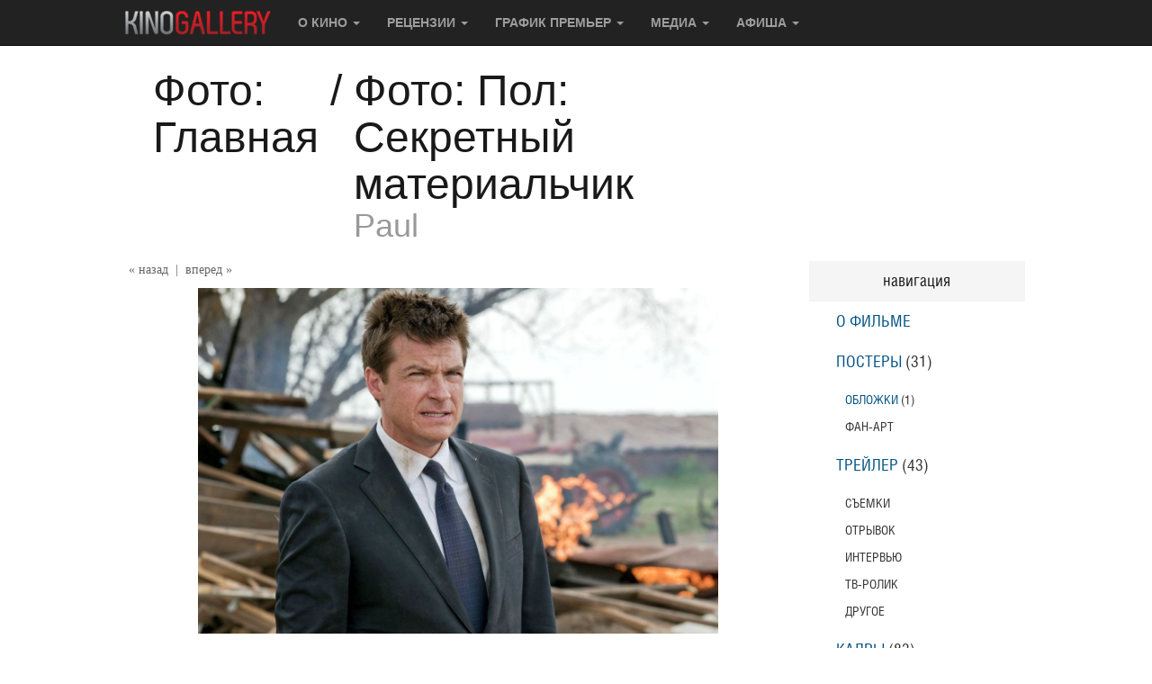

--- FILE ---
content_type: text/html; charset=utf-8
request_url: https://www.kinogallery.com/image/index.php?film=paul&div=f&n=14&d=1
body_size: 47290
content:
<!DOCTYPE html>
<html>

<head>
	<!-- Google tag (gtag.js) -->
	<script async src="https://www.googletagmanager.com/gtag/js?id=G-70361V2JYX"></script>
	<script>
	window.dataLayer = window.dataLayer || [];
	function gtag(){dataLayer.push(arguments);}
	gtag('js', new Date());

	gtag('config', 'G-70361V2JYX');
	</script>

				
	<base href="https://www.kinogallery.com/" />
	<meta http-equiv="Content-Type" content="text/html; charset=utf-8" />

	<title>Пол: Секретный материальчик (2011) фото №14</title>

	<meta name="description" content="Фото №14 к фильму Пол: Секретный материальчик (2011) Paul на Kinogallery.com">
	<meta name="keywords" content="Бесплатно скачать постеры фото фильм Пол: Секретный материальчик / Paul)">
	<meta name="viewport" content="width=device-width, initial-scale=1">
	<meta name="verify-admitad" content="6508de7897">
	<meta name="yandex-verification" content="fc6076276071147a" />
	<meta name="yandex-verification" content="71cb56749ca81430" />
	<meta name="google-site-verification" content="BCaV14G_N9ujkGqkdnq7_-Ca-ph6ayPUb8eyV2_YPgY" />
	
	
	<link rel="canonical" href="https://www.kinogallery.com/image/index.php?film=paul&div=f&n=14&d=1" />

	<style>
 *//*! normalize.css v3.0.3 | MIT License | github.com/necolas/normalize.css */html{font-family:sans-serif;-webkit-text-size-adjust:100%;-ms-text-size-adjust:100%}body{margin:0}article,aside,details,figcaption,figure,footer,header,hgroup,main,menu,nav,section,summary{display:block}audio,canvas,progress,video{display:inline-block;vertical-align:baseline}audio:not([controls]){display:none;height:0}[hidden],template{display:none}a{background-color:transparent}a:active,a:hover{outline:0}abbr[title]{border-bottom:1px dotted}b,strong{font-weight:700}dfn{font-style:italic}h1{margin:.67em 0;font-size:2em}mark{color:#000;background:#ff0}small{font-size:80%}sub,sup{position:relative;font-size:75%;line-height:0;vertical-align:baseline}sup{top:-.5em}sub{bottom:-.25em}img{border:0}svg:not(:root){overflow:hidden}figure{margin:1em 40px}hr{height:0;-webkit-box-sizing:content-box;-moz-box-sizing:content-box;box-sizing:content-box}pre{overflow:auto}code,kbd,pre,samp{font-family:monospace,monospace;font-size:1em}button,input,optgroup,select,textarea{margin:0;font:inherit;color:inherit}button{overflow:visible}button,select{text-transform:none}button,html input[type=button],input[type=reset],input[type=submit]{-webkit-appearance:button;cursor:pointer}button[disabled],html input[disabled]{cursor:default}button::-moz-focus-inner,input::-moz-focus-inner{padding:0;border:0}input{line-height:normal}input[type=checkbox],input[type=radio]{-webkit-box-sizing:border-box;-moz-box-sizing:border-box;box-sizing:border-box;padding:0}input[type=number]::-webkit-inner-spin-button,input[type=number]::-webkit-outer-spin-button{height:auto}input[type=search]{-webkit-box-sizing:content-box;-moz-box-sizing:content-box;box-sizing:content-box;-webkit-appearance:textfield}input[type=search]::-webkit-search-cancel-button,input[type=search]::-webkit-search-decoration{-webkit-appearance:none}fieldset{padding:.35em .625em .75em;margin:0 2px;border:1px solid silver}legend{padding:0;border:0}textarea{overflow:auto}optgroup{font-weight:700}table{border-spacing:0;border-collapse:collapse}td,th{padding:0}/*! Source: https://github.com/h5bp/html5-boilerplate/blob/master/src/css/main.css */@media print{*,:after,:before{color:#000!important;text-shadow:none!important;background:0 0!important;-webkit-box-shadow:none!important;box-shadow:none!important}a,a:visited{text-decoration:underline}a[href]:after{content:" (" attr(href) ")"}abbr[title]:after{content:" (" attr(title) ")"}a[href^="javascript:"]:after,a[href^="#"]:after{content:""}blockquote,pre{border:1px solid #999;page-break-inside:avoid}thead{display:table-header-group}img,tr{page-break-inside:avoid}img{max-width:100%!important}h2,h3,p{orphans:3;widows:3}h2,h3{page-break-after:avoid}.navbar{display:none}.btn>.caret,.dropup>.btn>.caret{border-top-color:#000!important}.label{border:1px solid #000}.table{border-collapse:collapse!important}.table td,.table th{background-color:#fff!important}.table-bordered td,.table-bordered th{border:1px solid #ddd!important}}@font-face{font-family:'Glyphicons Halflings';src:url(../fonts/glyphicons-halflings-regular.eot);src:url(../fonts/glyphicons-halflings-regular.eot?#iefix) format('embedded-opentype'),url(../fonts/glyphicons-halflings-regular.woff2) format('woff2'),url(../fonts/glyphicons-halflings-regular.woff) format('woff'),url(../fonts/glyphicons-halflings-regular.ttf) format('truetype'),url(../fonts/glyphicons-halflings-regular.svg#glyphicons_halflingsregular) format('svg')}.glyphicon{position:relative;top:1px;display:inline-block;font-family:'Glyphicons Halflings';font-style:normal;font-weight:400;line-height:1;-webkit-font-smoothing:antialiased;-moz-osx-font-smoothing:grayscale}.glyphicon-asterisk:before{content:"\002a"}.glyphicon-plus:before{content:"\002b"}.glyphicon-eur:before,.glyphicon-euro:before{content:"\20ac"}.glyphicon-minus:before{content:"\2212"}.glyphicon-cloud:before{content:"\2601"}.glyphicon-envelope:before{content:"\2709"}.glyphicon-pencil:before{content:"\270f"}.glyphicon-glass:before{content:"\e001"}.glyphicon-music:before{content:"\e002"}.glyphicon-search:before{content:"\e003"}.glyphicon-heart:before{content:"\e005"}.glyphicon-star:before{content:"\e006"}.glyphicon-star-empty:before{content:"\e007"}.glyphicon-user:before{content:"\e008"}.glyphicon-film:before{content:"\e009"}.glyphicon-th-large:before{content:"\e010"}.glyphicon-th:before{content:"\e011"}.glyphicon-th-list:before{content:"\e012"}.glyphicon-ok:before{content:"\e013"}.glyphicon-remove:before{content:"\e014"}.glyphicon-zoom-in:before{content:"\e015"}.glyphicon-zoom-out:before{content:"\e016"}.glyphicon-off:before{content:"\e017"}.glyphicon-signal:before{content:"\e018"}.glyphicon-cog:before{content:"\e019"}.glyphicon-trash:before{content:"\e020"}.glyphicon-home:before{content:"\e021"}.glyphicon-file:before{content:"\e022"}.glyphicon-time:before{content:"\e023"}.glyphicon-road:before{content:"\e024"}.glyphicon-download-alt:before{content:"\e025"}.glyphicon-download:before{content:"\e026"}.glyphicon-upload:before{content:"\e027"}.glyphicon-inbox:before{content:"\e028"}.glyphicon-play-circle:before{content:"\e029"}.glyphicon-repeat:before{content:"\e030"}.glyphicon-refresh:before{content:"\e031"}.glyphicon-list-alt:before{content:"\e032"}.glyphicon-lock:before{content:"\e033"}.glyphicon-flag:before{content:"\e034"}.glyphicon-headphones:before{content:"\e035"}.glyphicon-volume-off:before{content:"\e036"}.glyphicon-volume-down:before{content:"\e037"}.glyphicon-volume-up:before{content:"\e038"}.glyphicon-qrcode:before{content:"\e039"}.glyphicon-barcode:before{content:"\e040"}.glyphicon-tag:before{content:"\e041"}.glyphicon-tags:before{content:"\e042"}.glyphicon-book:before{content:"\e043"}.glyphicon-bookmark:before{content:"\e044"}.glyphicon-print:before{content:"\e045"}.glyphicon-camera:before{content:"\e046"}.glyphicon-font:before{content:"\e047"}.glyphicon-bold:before{content:"\e048"}.glyphicon-italic:before{content:"\e049"}.glyphicon-text-height:before{content:"\e050"}.glyphicon-text-width:before{content:"\e051"}.glyphicon-align-left:before{content:"\e052"}.glyphicon-align-center:before{content:"\e053"}.glyphicon-align-right:before{content:"\e054"}.glyphicon-align-justify:before{content:"\e055"}.glyphicon-list:before{content:"\e056"}.glyphicon-indent-left:before{content:"\e057"}.glyphicon-indent-right:before{content:"\e058"}.glyphicon-facetime-video:before{content:"\e059"}.glyphicon-picture:before{content:"\e060"}.glyphicon-map-marker:before{content:"\e062"}.glyphicon-adjust:before{content:"\e063"}.glyphicon-tint:before{content:"\e064"}.glyphicon-edit:before{content:"\e065"}.glyphicon-share:before{content:"\e066"}.glyphicon-check:before{content:"\e067"}.glyphicon-move:before{content:"\e068"}.glyphicon-step-backward:before{content:"\e069"}.glyphicon-fast-backward:before{content:"\e070"}.glyphicon-backward:before{content:"\e071"}.glyphicon-play:before{content:"\e072"}.glyphicon-pause:before{content:"\e073"}.glyphicon-stop:before{content:"\e074"}.glyphicon-forward:before{content:"\e075"}.glyphicon-fast-forward:before{content:"\e076"}.glyphicon-step-forward:before{content:"\e077"}.glyphicon-eject:before{content:"\e078"}.glyphicon-chevron-left:before{content:"\e079"}.glyphicon-chevron-right:before{content:"\e080"}.glyphicon-plus-sign:before{content:"\e081"}.glyphicon-minus-sign:before{content:"\e082"}.glyphicon-remove-sign:before{content:"\e083"}.glyphicon-ok-sign:before{content:"\e084"}.glyphicon-question-sign:before{content:"\e085"}.glyphicon-info-sign:before{content:"\e086"}.glyphicon-screenshot:before{content:"\e087"}.glyphicon-remove-circle:before{content:"\e088"}.glyphicon-ok-circle:before{content:"\e089"}.glyphicon-ban-circle:before{content:"\e090"}.glyphicon-arrow-left:before{content:"\e091"}.glyphicon-arrow-right:before{content:"\e092"}.glyphicon-arrow-up:before{content:"\e093"}.glyphicon-arrow-down:before{content:"\e094"}.glyphicon-share-alt:before{content:"\e095"}.glyphicon-resize-full:before{content:"\e096"}.glyphicon-resize-small:before{content:"\e097"}.glyphicon-exclamation-sign:before{content:"\e101"}.glyphicon-gift:before{content:"\e102"}.glyphicon-leaf:before{content:"\e103"}.glyphicon-fire:before{content:"\e104"}.glyphicon-eye-open:before{content:"\e105"}.glyphicon-eye-close:before{content:"\e106"}.glyphicon-warning-sign:before{content:"\e107"}.glyphicon-plane:before{content:"\e108"}.glyphicon-calendar:before{content:"\e109"}.glyphicon-random:before{content:"\e110"}.glyphicon-comment:before{content:"\e111"}.glyphicon-magnet:before{content:"\e112"}.glyphicon-chevron-up:before{content:"\e113"}.glyphicon-chevron-down:before{content:"\e114"}.glyphicon-retweet:before{content:"\e115"}.glyphicon-shopping-cart:before{content:"\e116"}.glyphicon-folder-close:before{content:"\e117"}.glyphicon-folder-open:before{content:"\e118"}.glyphicon-resize-vertical:before{content:"\e119"}.glyphicon-resize-horizontal:before{content:"\e120"}.glyphicon-hdd:before{content:"\e121"}.glyphicon-bullhorn:before{content:"\e122"}.glyphicon-bell:before{content:"\e123"}.glyphicon-certificate:before{content:"\e124"}.glyphicon-thumbs-up:before{content:"\e125"}.glyphicon-thumbs-down:before{content:"\e126"}.glyphicon-hand-right:before{content:"\e127"}.glyphicon-hand-left:before{content:"\e128"}.glyphicon-hand-up:before{content:"\e129"}.glyphicon-hand-down:before{content:"\e130"}.glyphicon-circle-arrow-right:before{content:"\e131"}.glyphicon-circle-arrow-left:before{content:"\e132"}.glyphicon-circle-arrow-up:before{content:"\e133"}.glyphicon-circle-arrow-down:before{content:"\e134"}.glyphicon-globe:before{content:"\e135"}.glyphicon-wrench:before{content:"\e136"}.glyphicon-tasks:before{content:"\e137"}.glyphicon-filter:before{content:"\e138"}.glyphicon-briefcase:before{content:"\e139"}.glyphicon-fullscreen:before{content:"\e140"}.glyphicon-dashboard:before{content:"\e141"}.glyphicon-paperclip:before{content:"\e142"}.glyphicon-heart-empty:before{content:"\e143"}.glyphicon-link:before{content:"\e144"}.glyphicon-phone:before{content:"\e145"}.glyphicon-pushpin:before{content:"\e146"}.glyphicon-usd:before{content:"\e148"}.glyphicon-gbp:before{content:"\e149"}.glyphicon-sort:before{content:"\e150"}.glyphicon-sort-by-alphabet:before{content:"\e151"}.glyphicon-sort-by-alphabet-alt:before{content:"\e152"}.glyphicon-sort-by-order:before{content:"\e153"}.glyphicon-sort-by-order-alt:before{content:"\e154"}.glyphicon-sort-by-attributes:before{content:"\e155"}.glyphicon-sort-by-attributes-alt:before{content:"\e156"}.glyphicon-unchecked:before{content:"\e157"}.glyphicon-expand:before{content:"\e158"}.glyphicon-collapse-down:before{content:"\e159"}.glyphicon-collapse-up:before{content:"\e160"}.glyphicon-log-in:before{content:"\e161"}.glyphicon-flash:before{content:"\e162"}.glyphicon-log-out:before{content:"\e163"}.glyphicon-new-window:before{content:"\e164"}.glyphicon-record:before{content:"\e165"}.glyphicon-save:before{content:"\e166"}.glyphicon-open:before{content:"\e167"}.glyphicon-saved:before{content:"\e168"}.glyphicon-import:before{content:"\e169"}.glyphicon-export:before{content:"\e170"}.glyphicon-send:before{content:"\e171"}.glyphicon-floppy-disk:before{content:"\e172"}.glyphicon-floppy-saved:before{content:"\e173"}.glyphicon-floppy-remove:before{content:"\e174"}.glyphicon-floppy-save:before{content:"\e175"}.glyphicon-floppy-open:before{content:"\e176"}.glyphicon-credit-card:before{content:"\e177"}.glyphicon-transfer:before{content:"\e178"}.glyphicon-cutlery:before{content:"\e179"}.glyphicon-header:before{content:"\e180"}.glyphicon-compressed:before{content:"\e181"}.glyphicon-earphone:before{content:"\e182"}.glyphicon-phone-alt:before{content:"\e183"}.glyphicon-tower:before{content:"\e184"}.glyphicon-stats:before{content:"\e185"}.glyphicon-sd-video:before{content:"\e186"}.glyphicon-hd-video:before{content:"\e187"}.glyphicon-subtitles:before{content:"\e188"}.glyphicon-sound-stereo:before{content:"\e189"}.glyphicon-sound-dolby:before{content:"\e190"}.glyphicon-sound-5-1:before{content:"\e191"}.glyphicon-sound-6-1:before{content:"\e192"}.glyphicon-sound-7-1:before{content:"\e193"}.glyphicon-copyright-mark:before{content:"\e194"}.glyphicon-registration-mark:before{content:"\e195"}.glyphicon-cloud-download:before{content:"\e197"}.glyphicon-cloud-upload:before{content:"\e198"}.glyphicon-tree-conifer:before{content:"\e199"}.glyphicon-tree-deciduous:before{content:"\e200"}.glyphicon-cd:before{content:"\e201"}.glyphicon-save-file:before{content:"\e202"}.glyphicon-open-file:before{content:"\e203"}.glyphicon-level-up:before{content:"\e204"}.glyphicon-copy:before{content:"\e205"}.glyphicon-paste:before{content:"\e206"}.glyphicon-alert:before{content:"\e209"}.glyphicon-equalizer:before{content:"\e210"}.glyphicon-king:before{content:"\e211"}.glyphicon-queen:before{content:"\e212"}.glyphicon-pawn:before{content:"\e213"}.glyphicon-bishop:before{content:"\e214"}.glyphicon-knight:before{content:"\e215"}.glyphicon-baby-formula:before{content:"\e216"}.glyphicon-tent:before{content:"\26fa"}.glyphicon-blackboard:before{content:"\e218"}.glyphicon-bed:before{content:"\e219"}.glyphicon-apple:before{content:"\f8ff"}.glyphicon-erase:before{content:"\e221"}.glyphicon-hourglass:before{content:"\231b"}.glyphicon-lamp:before{content:"\e223"}.glyphicon-duplicate:before{content:"\e224"}.glyphicon-piggy-bank:before{content:"\e225"}.glyphicon-scissors:before{content:"\e226"}.glyphicon-bitcoin:before{content:"\e227"}.glyphicon-btc:before{content:"\e227"}.glyphicon-xbt:before{content:"\e227"}.glyphicon-yen:before{content:"\00a5"}.glyphicon-jpy:before{content:"\00a5"}.glyphicon-ruble:before{content:"\20bd"}.glyphicon-rub:before{content:"\20bd"}.glyphicon-scale:before{content:"\e230"}.glyphicon-ice-lolly:before{content:"\e231"}.glyphicon-ice-lolly-tasted:before{content:"\e232"}.glyphicon-education:before{content:"\e233"}.glyphicon-option-horizontal:before{content:"\e234"}.glyphicon-option-vertical:before{content:"\e235"}.glyphicon-menu-hamburger:before{content:"\e236"}.glyphicon-modal-window:before{content:"\e237"}.glyphicon-oil:before{content:"\e238"}.glyphicon-grain:before{content:"\e239"}.glyphicon-sunglasses:before{content:"\e240"}.glyphicon-text-size:before{content:"\e241"}.glyphicon-text-color:before{content:"\e242"}.glyphicon-text-background:before{content:"\e243"}.glyphicon-object-align-top:before{content:"\e244"}.glyphicon-object-align-bottom:before{content:"\e245"}.glyphicon-object-align-horizontal:before{content:"\e246"}.glyphicon-object-align-left:before{content:"\e247"}.glyphicon-object-align-vertical:before{content:"\e248"}.glyphicon-object-align-right:before{content:"\e249"}.glyphicon-triangle-right:before{content:"\e250"}.glyphicon-triangle-left:before{content:"\e251"}.glyphicon-triangle-bottom:before{content:"\e252"}.glyphicon-triangle-top:before{content:"\e253"}.glyphicon-console:before{content:"\e254"}.glyphicon-superscript:before{content:"\e255"}.glyphicon-subscript:before{content:"\e256"}.glyphicon-menu-left:before{content:"\e257"}.glyphicon-menu-right:before{content:"\e258"}.glyphicon-menu-down:before{content:"\e259"}.glyphicon-menu-up:before{content:"\e260"}*{-webkit-box-sizing:border-box;-moz-box-sizing:border-box;box-sizing:border-box}:after,:before{-webkit-box-sizing:border-box;-moz-box-sizing:border-box;box-sizing:border-box}html{font-size:10px;-webkit-tap-highlight-color:rgba(0,0,0,0)}body{font-family:"Helvetica Neue",Helvetica,Arial,sans-serif;font-size:14px;line-height:1.42857143;color:#333;background-color:#fff}button,input,select,textarea{font-family:inherit;font-size:inherit;line-height:inherit}a{color:#337ab7;text-decoration:none}a:focus,a:hover{color:#23527c;text-decoration:underline}a:focus{outline:5px auto -webkit-focus-ring-color;outline-offset:-2px}figure{margin:0}img{vertical-align:middle}.carousel-inner>.item>a>img,.carousel-inner>.item>img,.img-responsive,.thumbnail a>img,.thumbnail>img{display:block;max-width:100%;height:auto}.img-rounded{border-radius:6px}.img-thumbnail{display:inline-block;max-width:100%;height:auto;padding:4px;line-height:1.42857143;background-color:#fff;border:1px solid #ddd;border-radius:4px;-webkit-transition:all .2s ease-in-out;-o-transition:all .2s ease-in-out;transition:all .2s ease-in-out}.img-circle{border-radius:50%}hr{margin-top:20px;margin-bottom:20px;border:0;border-top:1px solid #eee}.sr-only{position:absolute;width:1px;height:1px;padding:0;margin:-1px;overflow:hidden;clip:rect(0,0,0,0);border:0}.sr-only-focusable:active,.sr-only-focusable:focus{position:static;width:auto;height:auto;margin:0;overflow:visible;clip:auto}[role=button]{cursor:pointer}.h1,.h2,.h3,.h4,.h5,.h6,h1,h2,h3,h4,h5,h6{font-family:inherit;font-weight:500;line-height:1.1;color:inherit}.h1 .small,.h1 small,.h2 .small,.h2 small,.h3 .small,.h3 small,.h4 .small,.h4 small,.h5 .small,.h5 small,.h6 .small,.h6 small,h1 .small,h1 small,h2 .small,h2 small,h3 .small,h3 small,h4 .small,h4 small,h5 .small,h5 small,h6 .small,h6 small{font-weight:400;line-height:1;color:#777}.h1,.h2,.h3,h1,h2,h3{margin-top:20px;margin-bottom:10px}.h1 .small,.h1 small,.h2 .small,.h2 small,.h3 .small,.h3 small,h1 .small,h1 small,h2 .small,h2 small,h3 .small,h3 small{font-size:65%}.h4,.h5,.h6,h4,h5,h6{margin-top:10px;margin-bottom:10px}.h4 .small,.h4 small,.h5 .small,.h5 small,.h6 .small,.h6 small,h4 .small,h4 small,h5 .small,h5 small,h6 .small,h6 small{font-size:75%}.h1,h1{font-size:36px}.h2,h2{font-size:30px}.h3,h3{font-size:24px}.h4,h4{font-size:18px}.h5,h5{font-size:14px}.h6,h6{font-size:12px}p{margin:0 0 10px}.lead{margin-bottom:20px;font-size:16px;font-weight:300;line-height:1.4}@media (min-width:768px){.lead{font-size:21px}}.small,small{font-size:85%}.mark,mark{padding:.2em;background-color:#fcf8e3}.text-left{text-align:left}.text-right{text-align:right}.text-center{text-align:center}.text-justify{text-align:justify}.text-nowrap{white-space:nowrap}.text-lowercase{text-transform:lowercase}.text-uppercase{text-transform:uppercase}.text-capitalize{text-transform:capitalize}.text-muted{color:#777}.text-primary{color:#337ab7}a.text-primary:focus,a.text-primary:hover{color:#286090}.text-success{color:#3c763d}a.text-success:focus,a.text-success:hover{color:#2b542c}.text-info{color:#31708f}a.text-info:focus,a.text-info:hover{color:#245269}.text-warning{color:#8a6d3b}a.text-warning:focus,a.text-warning:hover{color:#66512c}.text-danger{color:#a94442}a.text-danger:focus,a.text-danger:hover{color:#843534}.bg-primary{color:#fff;background-color:#337ab7}a.bg-primary:focus,a.bg-primary:hover{background-color:#286090}.bg-success{background-color:#dff0d8}a.bg-success:focus,a.bg-success:hover{background-color:#c1e2b3}.bg-info{background-color:#d9edf7}a.bg-info:focus,a.bg-info:hover{background-color:#afd9ee}.bg-warning{background-color:#fcf8e3}a.bg-warning:focus,a.bg-warning:hover{background-color:#f7ecb5}.bg-danger{background-color:#f2dede}a.bg-danger:focus,a.bg-danger:hover{background-color:#e4b9b9}.page-header{padding-bottom:9px;margin:40px 0 20px;border-bottom:1px solid #eee}ol,ul{margin-top:0;margin-bottom:10px}ol ol,ol ul,ul ol,ul ul{margin-bottom:0}.list-unstyled{padding-left:0;list-style:none}.list-inline{padding-left:0;margin-left:-5px;list-style:none}.list-inline>li{display:inline-block;padding-right:5px;padding-left:5px}dl{margin-top:0;margin-bottom:20px}dd,dt{line-height:1.42857143}dt{font-weight:700}dd{margin-left:0}@media (min-width:768px){.dl-horizontal dt{float:left;width:160px;overflow:hidden;clear:left;text-align:right;text-overflow:ellipsis;white-space:nowrap}.dl-horizontal dd{margin-left:180px}}abbr[data-original-title],abbr[title]{cursor:help;border-bottom:1px dotted #777}.initialism{font-size:90%;text-transform:uppercase}blockquote{padding:10px 20px;margin:0 0 20px;font-size:17.5px;border-left:5px solid #eee}blockquote ol:last-child,blockquote p:last-child,blockquote ul:last-child{margin-bottom:0}blockquote .small,blockquote footer,blockquote small{display:block;font-size:80%;line-height:1.42857143;color:#777}blockquote .small:before,blockquote footer:before,blockquote small:before{content:'\2014 \00A0'}.blockquote-reverse,blockquote.pull-right{padding-right:15px;padding-left:0;text-align:right;border-right:5px solid #eee;border-left:0}.blockquote-reverse .small:before,.blockquote-reverse footer:before,.blockquote-reverse small:before,blockquote.pull-right .small:before,blockquote.pull-right footer:before,blockquote.pull-right small:before{content:''}.blockquote-reverse .small:after,.blockquote-reverse footer:after,.blockquote-reverse small:after,blockquote.pull-right .small:after,blockquote.pull-right footer:after,blockquote.pull-right small:after{content:'\00A0 \2014'}address{margin-bottom:20px;font-style:normal;line-height:1.42857143}code,kbd,pre,samp{font-family:Menlo,Monaco,Consolas,"Courier New",monospace}code{padding:2px 4px;font-size:90%;color:#c7254e;background-color:#f9f2f4;border-radius:4px}kbd{padding:2px 4px;font-size:90%;color:#fff;background-color:#333;border-radius:3px;-webkit-box-shadow:inset 0 -1px 0 rgba(0,0,0,.25);box-shadow:inset 0 -1px 0 rgba(0,0,0,.25)}kbd kbd{padding:0;font-size:100%;font-weight:700;-webkit-box-shadow:none;box-shadow:none}pre{display:block;padding:9.5px;margin:0 0 10px;font-size:13px;line-height:1.42857143;color:#333;word-break:break-all;word-wrap:break-word;background-color:#f5f5f5;border:1px solid #ccc;border-radius:4px}pre code{padding:0;font-size:inherit;color:inherit;white-space:pre-wrap;background-color:transparent;border-radius:0}.pre-scrollable{max-height:340px;overflow-y:scroll}.container{padding-right:15px;padding-left:15px;margin-right:auto;margin-left:auto}@media (min-width:768px){.container{width:750px}}@media (min-width:992px){.container{width:970px}}@media (min-width:1200px){.container{width:1170px}}.container-fluid{padding-right:15px;padding-left:15px;margin-right:auto;margin-left:auto}.row{margin-right:-15px;margin-left:-15px}.col-lg-1,.col-lg-10,.col-lg-11,.col-lg-12,.col-lg-2,.col-lg-3,.col-lg-4,.col-lg-5,.col-lg-6,.col-lg-7,.col-lg-8,.col-lg-9,.col-md-1,.col-md-10,.col-md-11,.col-md-12,.col-md-2,.col-md-3,.col-md-4,.col-md-5,.col-md-6,.col-md-7,.col-md-8,.col-md-9,.col-sm-1,.col-sm-10,.col-sm-11,.col-sm-12,.col-sm-2,.col-sm-3,.col-sm-4,.col-sm-5,.col-sm-6,.col-sm-7,.col-sm-8,.col-sm-9,.col-xs-1,.col-xs-10,.col-xs-11,.col-xs-12,.col-xs-2,.col-xs-3,.col-xs-4,.col-xs-5,.col-xs-6,.col-xs-7,.col-xs-8,.col-xs-9{position:relative;min-height:1px;padding-right:15px;padding-left:15px}.col-xs-1,.col-xs-10,.col-xs-11,.col-xs-12,.col-xs-2,.col-xs-3,.col-xs-4,.col-xs-5,.col-xs-6,.col-xs-7,.col-xs-8,.col-xs-9{float:left}.col-xs-12{width:100%}.col-xs-11{width:91.66666667%}.col-xs-10{width:83.33333333%}.col-xs-9{width:75%}.col-xs-8{width:66.66666667%}.col-xs-7{width:58.33333333%}.col-xs-6{width:50%}.col-xs-5{width:41.66666667%}.col-xs-4{width:33.33333333%}.col-xs-3{width:25%}.col-xs-2{width:16.66666667%}.col-xs-1{width:8.33333333%}.col-xs-pull-12{right:100%}.col-xs-pull-11{right:91.66666667%}.col-xs-pull-10{right:83.33333333%}.col-xs-pull-9{right:75%}.col-xs-pull-8{right:66.66666667%}.col-xs-pull-7{right:58.33333333%}.col-xs-pull-6{right:50%}.col-xs-pull-5{right:41.66666667%}.col-xs-pull-4{right:33.33333333%}.col-xs-pull-3{right:25%}.col-xs-pull-2{right:16.66666667%}.col-xs-pull-1{right:8.33333333%}.col-xs-pull-0{right:auto}.col-xs-push-12{left:100%}.col-xs-push-11{left:91.66666667%}.col-xs-push-10{left:83.33333333%}.col-xs-push-9{left:75%}.col-xs-push-8{left:66.66666667%}.col-xs-push-7{left:58.33333333%}.col-xs-push-6{left:50%}.col-xs-push-5{left:41.66666667%}.col-xs-push-4{left:33.33333333%}.col-xs-push-3{left:25%}.col-xs-push-2{left:16.66666667%}.col-xs-push-1{left:8.33333333%}.col-xs-push-0{left:auto}.col-xs-offset-12{margin-left:100%}.col-xs-offset-11{margin-left:91.66666667%}.col-xs-offset-10{margin-left:83.33333333%}.col-xs-offset-9{margin-left:75%}.col-xs-offset-8{margin-left:66.66666667%}.col-xs-offset-7{margin-left:58.33333333%}.col-xs-offset-6{margin-left:50%}.col-xs-offset-5{margin-left:41.66666667%}.col-xs-offset-4{margin-left:33.33333333%}.col-xs-offset-3{margin-left:25%}.col-xs-offset-2{margin-left:16.66666667%}.col-xs-offset-1{margin-left:8.33333333%}.col-xs-offset-0{margin-left:0}@media (min-width:768px){.col-sm-1,.col-sm-10,.col-sm-11,.col-sm-12,.col-sm-2,.col-sm-3,.col-sm-4,.col-sm-5,.col-sm-6,.col-sm-7,.col-sm-8,.col-sm-9{float:left}.col-sm-12{width:100%}.col-sm-11{width:91.66666667%}.col-sm-10{width:83.33333333%}.col-sm-9{width:75%}.col-sm-8{width:66.66666667%}.col-sm-7{width:58.33333333%}.col-sm-6{width:50%}.col-sm-5{width:41.66666667%}.col-sm-4{width:33.33333333%}.col-sm-3{width:25%}.col-sm-2{width:16.66666667%}.col-sm-1{width:8.33333333%}.col-sm-pull-12{right:100%}.col-sm-pull-11{right:91.66666667%}.col-sm-pull-10{right:83.33333333%}.col-sm-pull-9{right:75%}.col-sm-pull-8{right:66.66666667%}.col-sm-pull-7{right:58.33333333%}.col-sm-pull-6{right:50%}.col-sm-pull-5{right:41.66666667%}.col-sm-pull-4{right:33.33333333%}.col-sm-pull-3{right:25%}.col-sm-pull-2{right:16.66666667%}.col-sm-pull-1{right:8.33333333%}.col-sm-pull-0{right:auto}.col-sm-push-12{left:100%}.col-sm-push-11{left:91.66666667%}.col-sm-push-10{left:83.33333333%}.col-sm-push-9{left:75%}.col-sm-push-8{left:66.66666667%}.col-sm-push-7{left:58.33333333%}.col-sm-push-6{left:50%}.col-sm-push-5{left:41.66666667%}.col-sm-push-4{left:33.33333333%}.col-sm-push-3{left:25%}.col-sm-push-2{left:16.66666667%}.col-sm-push-1{left:8.33333333%}.col-sm-push-0{left:auto}.col-sm-offset-12{margin-left:100%}.col-sm-offset-11{margin-left:91.66666667%}.col-sm-offset-10{margin-left:83.33333333%}.col-sm-offset-9{margin-left:75%}.col-sm-offset-8{margin-left:66.66666667%}.col-sm-offset-7{margin-left:58.33333333%}.col-sm-offset-6{margin-left:50%}.col-sm-offset-5{margin-left:41.66666667%}.col-sm-offset-4{margin-left:33.33333333%}.col-sm-offset-3{margin-left:25%}.col-sm-offset-2{margin-left:16.66666667%}.col-sm-offset-1{margin-left:8.33333333%}.col-sm-offset-0{margin-left:0}}@media (min-width:992px){.col-md-1,.col-md-10,.col-md-11,.col-md-12,.col-md-2,.col-md-3,.col-md-4,.col-md-5,.col-md-6,.col-md-7,.col-md-8,.col-md-9{float:left}.col-md-12{width:100%}.col-md-11{width:91.66666667%}.col-md-10{width:83.33333333%}.col-md-9{width:75%}.col-md-8{width:66.66666667%}.col-md-7{width:58.33333333%}.col-md-6{width:50%}.col-md-5{width:41.66666667%}.col-md-4{width:33.33333333%}.col-md-3{width:25%}.col-md-2{width:16.66666667%}.col-md-1{width:8.33333333%}.col-md-pull-12{right:100%}.col-md-pull-11{right:91.66666667%}.col-md-pull-10{right:83.33333333%}.col-md-pull-9{right:75%}.col-md-pull-8{right:66.66666667%}.col-md-pull-7{right:58.33333333%}.col-md-pull-6{right:50%}.col-md-pull-5{right:41.66666667%}.col-md-pull-4{right:33.33333333%}.col-md-pull-3{right:25%}.col-md-pull-2{right:16.66666667%}.col-md-pull-1{right:8.33333333%}.col-md-pull-0{right:auto}.col-md-push-12{left:100%}.col-md-push-11{left:91.66666667%}.col-md-push-10{left:83.33333333%}.col-md-push-9{left:75%}.col-md-push-8{left:66.66666667%}.col-md-push-7{left:58.33333333%}.col-md-push-6{left:50%}.col-md-push-5{left:41.66666667%}.col-md-push-4{left:33.33333333%}.col-md-push-3{left:25%}.col-md-push-2{left:16.66666667%}.col-md-push-1{left:8.33333333%}.col-md-push-0{left:auto}.col-md-offset-12{margin-left:100%}.col-md-offset-11{margin-left:91.66666667%}.col-md-offset-10{margin-left:83.33333333%}.col-md-offset-9{margin-left:75%}.col-md-offset-8{margin-left:66.66666667%}.col-md-offset-7{margin-left:58.33333333%}.col-md-offset-6{margin-left:50%}.col-md-offset-5{margin-left:41.66666667%}.col-md-offset-4{margin-left:33.33333333%}.col-md-offset-3{margin-left:25%}.col-md-offset-2{margin-left:16.66666667%}.col-md-offset-1{margin-left:8.33333333%}.col-md-offset-0{margin-left:0}}@media (min-width:1200px){.col-lg-1,.col-lg-10,.col-lg-11,.col-lg-12,.col-lg-2,.col-lg-3,.col-lg-4,.col-lg-5,.col-lg-6,.col-lg-7,.col-lg-8,.col-lg-9{float:left}.col-lg-12{width:100%}.col-lg-11{width:91.66666667%}.col-lg-10{width:83.33333333%}.col-lg-9{width:75%}.col-lg-8{width:66.66666667%}.col-lg-7{width:58.33333333%}.col-lg-6{width:50%}.col-lg-5{width:41.66666667%}.col-lg-4{width:33.33333333%}.col-lg-3{width:25%}.col-lg-2{width:16.66666667%}.col-lg-1{width:8.33333333%}.col-lg-pull-12{right:100%}.col-lg-pull-11{right:91.66666667%}.col-lg-pull-10{right:83.33333333%}.col-lg-pull-9{right:75%}.col-lg-pull-8{right:66.66666667%}.col-lg-pull-7{right:58.33333333%}.col-lg-pull-6{right:50%}.col-lg-pull-5{right:41.66666667%}.col-lg-pull-4{right:33.33333333%}.col-lg-pull-3{right:25%}.col-lg-pull-2{right:16.66666667%}.col-lg-pull-1{right:8.33333333%}.col-lg-pull-0{right:auto}.col-lg-push-12{left:100%}.col-lg-push-11{left:91.66666667%}.col-lg-push-10{left:83.33333333%}.col-lg-push-9{left:75%}.col-lg-push-8{left:66.66666667%}.col-lg-push-7{left:58.33333333%}.col-lg-push-6{left:50%}.col-lg-push-5{left:41.66666667%}.col-lg-push-4{left:33.33333333%}.col-lg-push-3{left:25%}.col-lg-push-2{left:16.66666667%}.col-lg-push-1{left:8.33333333%}.col-lg-push-0{left:auto}.col-lg-offset-12{margin-left:100%}.col-lg-offset-11{margin-left:91.66666667%}.col-lg-offset-10{margin-left:83.33333333%}.col-lg-offset-9{margin-left:75%}.col-lg-offset-8{margin-left:66.66666667%}.col-lg-offset-7{margin-left:58.33333333%}.col-lg-offset-6{margin-left:50%}.col-lg-offset-5{margin-left:41.66666667%}.col-lg-offset-4{margin-left:33.33333333%}.col-lg-offset-3{margin-left:25%}.col-lg-offset-2{margin-left:16.66666667%}.col-lg-offset-1{margin-left:8.33333333%}.col-lg-offset-0{margin-left:0}}table{background-color:transparent}caption{padding-top:8px;padding-bottom:8px;color:#777;text-align:left}th{text-align:left}.table{width:100%;max-width:100%;margin-bottom:20px}.table>tbody>tr>td,.table>tbody>tr>th,.table>tfoot>tr>td,.table>tfoot>tr>th,.table>thead>tr>td,.table>thead>tr>th{padding:8px;line-height:1.42857143;vertical-align:top;border-top:1px solid #ddd}.table>thead>tr>th{vertical-align:bottom;border-bottom:2px solid #ddd}.table>caption+thead>tr:first-child>td,.table>caption+thead>tr:first-child>th,.table>colgroup+thead>tr:first-child>td,.table>colgroup+thead>tr:first-child>th,.table>thead:first-child>tr:first-child>td,.table>thead:first-child>tr:first-child>th{border-top:0}.table>tbody+tbody{border-top:2px solid #ddd}.table .table{background-color:#fff}.table-condensed>tbody>tr>td,.table-condensed>tbody>tr>th,.table-condensed>tfoot>tr>td,.table-condensed>tfoot>tr>th,.table-condensed>thead>tr>td,.table-condensed>thead>tr>th{padding:5px}.table-bordered{border:1px solid #ddd}.table-bordered>tbody>tr>td,.table-bordered>tbody>tr>th,.table-bordered>tfoot>tr>td,.table-bordered>tfoot>tr>th,.table-bordered>thead>tr>td,.table-bordered>thead>tr>th{border:1px solid #ddd}.table-bordered>thead>tr>td,.table-bordered>thead>tr>th{border-bottom-width:2px}.table-striped>tbody>tr:nth-of-type(odd){background-color:#f9f9f9}.table-hover>tbody>tr:hover{background-color:#f5f5f5}table col[class*=col-]{position:static;display:table-column;float:none}table td[class*=col-],table th[class*=col-]{position:static;display:table-cell;float:none}.table>tbody>tr.active>td,.table>tbody>tr.active>th,.table>tbody>tr>td.active,.table>tbody>tr>th.active,.table>tfoot>tr.active>td,.table>tfoot>tr.active>th,.table>tfoot>tr>td.active,.table>tfoot>tr>th.active,.table>thead>tr.active>td,.table>thead>tr.active>th,.table>thead>tr>td.active,.table>thead>tr>th.active{background-color:#f5f5f5}.table-hover>tbody>tr.active:hover>td,.table-hover>tbody>tr.active:hover>th,.table-hover>tbody>tr:hover>.active,.table-hover>tbody>tr>td.active:hover,.table-hover>tbody>tr>th.active:hover{background-color:#e8e8e8}.table>tbody>tr.success>td,.table>tbody>tr.success>th,.table>tbody>tr>td.success,.table>tbody>tr>th.success,.table>tfoot>tr.success>td,.table>tfoot>tr.success>th,.table>tfoot>tr>td.success,.table>tfoot>tr>th.success,.table>thead>tr.success>td,.table>thead>tr.success>th,.table>thead>tr>td.success,.table>thead>tr>th.success{background-color:#dff0d8}.table-hover>tbody>tr.success:hover>td,.table-hover>tbody>tr.success:hover>th,.table-hover>tbody>tr:hover>.success,.table-hover>tbody>tr>td.success:hover,.table-hover>tbody>tr>th.success:hover{background-color:#d0e9c6}.table>tbody>tr.info>td,.table>tbody>tr.info>th,.table>tbody>tr>td.info,.table>tbody>tr>th.info,.table>tfoot>tr.info>td,.table>tfoot>tr.info>th,.table>tfoot>tr>td.info,.table>tfoot>tr>th.info,.table>thead>tr.info>td,.table>thead>tr.info>th,.table>thead>tr>td.info,.table>thead>tr>th.info{background-color:#d9edf7}.table-hover>tbody>tr.info:hover>td,.table-hover>tbody>tr.info:hover>th,.table-hover>tbody>tr:hover>.info,.table-hover>tbody>tr>td.info:hover,.table-hover>tbody>tr>th.info:hover{background-color:#c4e3f3}.table>tbody>tr.warning>td,.table>tbody>tr.warning>th,.table>tbody>tr>td.warning,.table>tbody>tr>th.warning,.table>tfoot>tr.warning>td,.table>tfoot>tr.warning>th,.table>tfoot>tr>td.warning,.table>tfoot>tr>th.warning,.table>thead>tr.warning>td,.table>thead>tr.warning>th,.table>thead>tr>td.warning,.table>thead>tr>th.warning{background-color:#fcf8e3}.table-hover>tbody>tr.warning:hover>td,.table-hover>tbody>tr.warning:hover>th,.table-hover>tbody>tr:hover>.warning,.table-hover>tbody>tr>td.warning:hover,.table-hover>tbody>tr>th.warning:hover{background-color:#faf2cc}.table>tbody>tr.danger>td,.table>tbody>tr.danger>th,.table>tbody>tr>td.danger,.table>tbody>tr>th.danger,.table>tfoot>tr.danger>td,.table>tfoot>tr.danger>th,.table>tfoot>tr>td.danger,.table>tfoot>tr>th.danger,.table>thead>tr.danger>td,.table>thead>tr.danger>th,.table>thead>tr>td.danger,.table>thead>tr>th.danger{background-color:#f2dede}.table-hover>tbody>tr.danger:hover>td,.table-hover>tbody>tr.danger:hover>th,.table-hover>tbody>tr:hover>.danger,.table-hover>tbody>tr>td.danger:hover,.table-hover>tbody>tr>th.danger:hover{background-color:#ebcccc}.table-responsive{min-height:.01%;overflow-x:auto}@media screen and (max-width:767px){.table-responsive{width:100%;margin-bottom:15px;overflow-y:hidden;-ms-overflow-style:-ms-autohiding-scrollbar;border:1px solid #ddd}.table-responsive>.table{margin-bottom:0}.table-responsive>.table>tbody>tr>td,.table-responsive>.table>tbody>tr>th,.table-responsive>.table>tfoot>tr>td,.table-responsive>.table>tfoot>tr>th,.table-responsive>.table>thead>tr>td,.table-responsive>.table>thead>tr>th{white-space:nowrap}.table-responsive>.table-bordered{border:0}.table-responsive>.table-bordered>tbody>tr>td:first-child,.table-responsive>.table-bordered>tbody>tr>th:first-child,.table-responsive>.table-bordered>tfoot>tr>td:first-child,.table-responsive>.table-bordered>tfoot>tr>th:first-child,.table-responsive>.table-bordered>thead>tr>td:first-child,.table-responsive>.table-bordered>thead>tr>th:first-child{border-left:0}.table-responsive>.table-bordered>tbody>tr>td:last-child,.table-responsive>.table-bordered>tbody>tr>th:last-child,.table-responsive>.table-bordered>tfoot>tr>td:last-child,.table-responsive>.table-bordered>tfoot>tr>th:last-child,.table-responsive>.table-bordered>thead>tr>td:last-child,.table-responsive>.table-bordered>thead>tr>th:last-child{border-right:0}.table-responsive>.table-bordered>tbody>tr:last-child>td,.table-responsive>.table-bordered>tbody>tr:last-child>th,.table-responsive>.table-bordered>tfoot>tr:last-child>td,.table-responsive>.table-bordered>tfoot>tr:last-child>th{border-bottom:0}}fieldset{min-width:0;padding:0;margin:0;border:0}legend{display:block;width:100%;padding:0;margin-bottom:20px;font-size:21px;line-height:inherit;color:#333;border:0;border-bottom:1px solid #e5e5e5}label{display:inline-block;max-width:100%;margin-bottom:5px;font-weight:700}input[type=search]{-webkit-box-sizing:border-box;-moz-box-sizing:border-box;box-sizing:border-box}input[type=checkbox],input[type=radio]{margin:4px 0 0;margin-top:1px\9;line-height:normal}input[type=file]{display:block}input[type=range]{display:block;width:100%}select[multiple],select[size]{height:auto}input[type=file]:focus,input[type=checkbox]:focus,input[type=radio]:focus{outline:5px auto -webkit-focus-ring-color;outline-offset:-2px}output{display:block;padding-top:7px;font-size:14px;line-height:1.42857143;color:#555}.form-control{display:block;width:100%;height:34px;padding:6px 12px;font-size:14px;line-height:1.42857143;color:#555;background-color:#fff;background-image:none;border:1px solid #ccc;border-radius:4px;-webkit-box-shadow:inset 0 1px 1px rgba(0,0,0,.075);box-shadow:inset 0 1px 1px rgba(0,0,0,.075);-webkit-transition:border-color ease-in-out .15s,-webkit-box-shadow ease-in-out .15s;-o-transition:border-color ease-in-out .15s,box-shadow ease-in-out .15s;transition:border-color ease-in-out .15s,box-shadow ease-in-out .15s}.form-control:focus{border-color:#66afe9;outline:0;-webkit-box-shadow:inset 0 1px 1px rgba(0,0,0,.075),0 0 8px rgba(102,175,233,.6);box-shadow:inset 0 1px 1px rgba(0,0,0,.075),0 0 8px rgba(102,175,233,.6)}.form-control::-moz-placeholder{color:#999;opacity:1}.form-control:-ms-input-placeholder{color:#999}.form-control::-webkit-input-placeholder{color:#999}.form-control::-ms-expand{background-color:transparent;border:0}.form-control[disabled],.form-control[readonly],fieldset[disabled] .form-control{background-color:#eee;opacity:1}.form-control[disabled],fieldset[disabled] .form-control{cursor:not-allowed}textarea.form-control{height:auto}input[type=search]{-webkit-appearance:none}@media screen and (-webkit-min-device-pixel-ratio:0){input[type=date].form-control,input[type=time].form-control,input[type=datetime-local].form-control,input[type=month].form-control{line-height:34px}.input-group-sm input[type=date],.input-group-sm input[type=time],.input-group-sm input[type=datetime-local],.input-group-sm input[type=month],input[type=date].input-sm,input[type=time].input-sm,input[type=datetime-local].input-sm,input[type=month].input-sm{line-height:30px}.input-group-lg input[type=date],.input-group-lg input[type=time],.input-group-lg input[type=datetime-local],.input-group-lg input[type=month],input[type=date].input-lg,input[type=time].input-lg,input[type=datetime-local].input-lg,input[type=month].input-lg{line-height:46px}}.form-group{margin-bottom:15px}.checkbox,.radio{position:relative;display:block;margin-top:10px;margin-bottom:10px}.checkbox label,.radio label{min-height:20px;padding-left:20px;margin-bottom:0;font-weight:400;cursor:pointer}.checkbox input[type=checkbox],.checkbox-inline input[type=checkbox],.radio input[type=radio],.radio-inline input[type=radio]{position:absolute;margin-top:4px\9;margin-left:-20px}.checkbox+.checkbox,.radio+.radio{margin-top:-5px}.checkbox-inline,.radio-inline{position:relative;display:inline-block;padding-left:20px;margin-bottom:0;font-weight:400;vertical-align:middle;cursor:pointer}.checkbox-inline+.checkbox-inline,.radio-inline+.radio-inline{margin-top:0;margin-left:10px}fieldset[disabled] input[type=checkbox],fieldset[disabled] input[type=radio],input[type=checkbox].disabled,input[type=checkbox][disabled],input[type=radio].disabled,input[type=radio][disabled]{cursor:not-allowed}.checkbox-inline.disabled,.radio-inline.disabled,fieldset[disabled] .checkbox-inline,fieldset[disabled] .radio-inline{cursor:not-allowed}.checkbox.disabled label,.radio.disabled label,fieldset[disabled] .checkbox label,fieldset[disabled] .radio label{cursor:not-allowed}.form-control-static{min-height:34px;padding-top:7px;padding-bottom:7px;margin-bottom:0}.form-control-static.input-lg,.form-control-static.input-sm{padding-right:0;padding-left:0}.input-sm{height:30px;padding:5px 10px;font-size:12px;line-height:1.5;border-radius:3px}select.input-sm{height:30px;line-height:30px}select[multiple].input-sm,textarea.input-sm{height:auto}.form-group-sm .form-control{height:30px;padding:5px 10px;font-size:12px;line-height:1.5;border-radius:3px}.form-group-sm select.form-control{height:30px;line-height:30px}.form-group-sm select[multiple].form-control,.form-group-sm textarea.form-control{height:auto}.form-group-sm .form-control-static{height:30px;min-height:32px;padding:6px 10px;font-size:12px;line-height:1.5}.input-lg{height:46px;padding:10px 16px;font-size:18px;line-height:1.3333333;border-radius:6px}select.input-lg{height:46px;line-height:46px}select[multiple].input-lg,textarea.input-lg{height:auto}.form-group-lg .form-control{height:46px;padding:10px 16px;font-size:18px;line-height:1.3333333;border-radius:6px}.form-group-lg select.form-control{height:46px;line-height:46px}.form-group-lg select[multiple].form-control,.form-group-lg textarea.form-control{height:auto}.form-group-lg .form-control-static{height:46px;min-height:38px;padding:11px 16px;font-size:18px;line-height:1.3333333}.has-feedback{position:relative}.has-feedback .form-control{padding-right:42.5px}.form-control-feedback{position:absolute;top:0;right:0;z-index:2;display:block;width:34px;height:34px;line-height:34px;text-align:center;pointer-events:none}.form-group-lg .form-control+.form-control-feedback,.input-group-lg+.form-control-feedback,.input-lg+.form-control-feedback{width:46px;height:46px;line-height:46px}.form-group-sm .form-control+.form-control-feedback,.input-group-sm+.form-control-feedback,.input-sm+.form-control-feedback{width:30px;height:30px;line-height:30px}.has-success .checkbox,.has-success .checkbox-inline,.has-success .control-label,.has-success .help-block,.has-success .radio,.has-success .radio-inline,.has-success.checkbox label,.has-success.checkbox-inline label,.has-success.radio label,.has-success.radio-inline label{color:#3c763d}.has-success .form-control{border-color:#3c763d;-webkit-box-shadow:inset 0 1px 1px rgba(0,0,0,.075);box-shadow:inset 0 1px 1px rgba(0,0,0,.075)}.has-success .form-control:focus{border-color:#2b542c;-webkit-box-shadow:inset 0 1px 1px rgba(0,0,0,.075),0 0 6px #67b168;box-shadow:inset 0 1px 1px rgba(0,0,0,.075),0 0 6px #67b168}.has-success .input-group-addon{color:#3c763d;background-color:#dff0d8;border-color:#3c763d}.has-success .form-control-feedback{color:#3c763d}.has-warning .checkbox,.has-warning .checkbox-inline,.has-warning .control-label,.has-warning .help-block,.has-warning .radio,.has-warning .radio-inline,.has-warning.checkbox label,.has-warning.checkbox-inline label,.has-warning.radio label,.has-warning.radio-inline label{color:#8a6d3b}.has-warning .form-control{border-color:#8a6d3b;-webkit-box-shadow:inset 0 1px 1px rgba(0,0,0,.075);box-shadow:inset 0 1px 1px rgba(0,0,0,.075)}.has-warning .form-control:focus{border-color:#66512c;-webkit-box-shadow:inset 0 1px 1px rgba(0,0,0,.075),0 0 6px #c0a16b;box-shadow:inset 0 1px 1px rgba(0,0,0,.075),0 0 6px #c0a16b}.has-warning .input-group-addon{color:#8a6d3b;background-color:#fcf8e3;border-color:#8a6d3b}.has-warning .form-control-feedback{color:#8a6d3b}.has-error .checkbox,.has-error .checkbox-inline,.has-error .control-label,.has-error .help-block,.has-error .radio,.has-error .radio-inline,.has-error.checkbox label,.has-error.checkbox-inline label,.has-error.radio label,.has-error.radio-inline label{color:#a94442}.has-error .form-control{border-color:#a94442;-webkit-box-shadow:inset 0 1px 1px rgba(0,0,0,.075);box-shadow:inset 0 1px 1px rgba(0,0,0,.075)}.has-error .form-control:focus{border-color:#843534;-webkit-box-shadow:inset 0 1px 1px rgba(0,0,0,.075),0 0 6px #ce8483;box-shadow:inset 0 1px 1px rgba(0,0,0,.075),0 0 6px #ce8483}.has-error .input-group-addon{color:#a94442;background-color:#f2dede;border-color:#a94442}.has-error .form-control-feedback{color:#a94442}.has-feedback label~.form-control-feedback{top:25px}.has-feedback label.sr-only~.form-control-feedback{top:0}.help-block{display:block;margin-top:5px;margin-bottom:10px;color:#737373}@media (min-width:768px){.form-inline .form-group{display:inline-block;margin-bottom:0;vertical-align:middle}.form-inline .form-control{display:inline-block;width:auto;vertical-align:middle}.form-inline .form-control-static{display:inline-block}.form-inline .input-group{display:inline-table;vertical-align:middle}.form-inline .input-group .form-control,.form-inline .input-group .input-group-addon,.form-inline .input-group .input-group-btn{width:auto}.form-inline .input-group>.form-control{width:100%}.form-inline .control-label{margin-bottom:0;vertical-align:middle}.form-inline .checkbox,.form-inline .radio{display:inline-block;margin-top:0;margin-bottom:0;vertical-align:middle}.form-inline .checkbox label,.form-inline .radio label{padding-left:0}.form-inline .checkbox input[type=checkbox],.form-inline .radio input[type=radio]{position:relative;margin-left:0}.form-inline .has-feedback .form-control-feedback{top:0}}.form-horizontal .checkbox,.form-horizontal .checkbox-inline,.form-horizontal .radio,.form-horizontal .radio-inline{padding-top:7px;margin-top:0;margin-bottom:0}.form-horizontal .checkbox,.form-horizontal .radio{min-height:27px}.form-horizontal .form-group{margin-right:-15px;margin-left:-15px}@media (min-width:768px){.form-horizontal .control-label{padding-top:7px;margin-bottom:0;text-align:right}}.form-horizontal .has-feedback .form-control-feedback{right:15px}@media (min-width:768px){.form-horizontal .form-group-lg .control-label{padding-top:11px;font-size:18px}}@media (min-width:768px){.form-horizontal .form-group-sm .control-label{padding-top:6px;font-size:12px}}.btn{display:inline-block;padding:6px 12px;margin-bottom:0;font-size:14px;font-weight:400;line-height:1.42857143;text-align:center;white-space:nowrap;vertical-align:middle;-ms-touch-action:manipulation;touch-action:manipulation;cursor:pointer;-webkit-user-select:none;-moz-user-select:none;-ms-user-select:none;user-select:none;background-image:none;border:1px solid transparent;border-radius:4px}.btn.active.focus,.btn.active:focus,.btn.focus,.btn:active.focus,.btn:active:focus,.btn:focus{outline:5px auto -webkit-focus-ring-color;outline-offset:-2px}.btn.focus,.btn:focus,.btn:hover{color:#333;text-decoration:none}.btn.active,.btn:active{background-image:none;outline:0;-webkit-box-shadow:inset 0 3px 5px rgba(0,0,0,.125);box-shadow:inset 0 3px 5px rgba(0,0,0,.125)}.btn.disabled,.btn[disabled],fieldset[disabled] .btn{cursor:not-allowed;filter:alpha(opacity=65);-webkit-box-shadow:none;box-shadow:none;opacity:.65}a.btn.disabled,fieldset[disabled] a.btn{pointer-events:none}.btn-default{color:#333;background-color:#fff;border-color:#ccc}.btn-default.focus,.btn-default:focus{color:#333;background-color:#e6e6e6;border-color:#8c8c8c}.btn-default:hover{color:#333;background-color:#e6e6e6;border-color:#adadad}.btn-default.active,.btn-default:active,.open>.dropdown-toggle.btn-default{color:#333;background-color:#e6e6e6;border-color:#adadad}.btn-default.active.focus,.btn-default.active:focus,.btn-default.active:hover,.btn-default:active.focus,.btn-default:active:focus,.btn-default:active:hover,.open>.dropdown-toggle.btn-default.focus,.open>.dropdown-toggle.btn-default:focus,.open>.dropdown-toggle.btn-default:hover{color:#333;background-color:#d4d4d4;border-color:#8c8c8c}.btn-default.active,.btn-default:active,.open>.dropdown-toggle.btn-default{background-image:none}.btn-default.disabled.focus,.btn-default.disabled:focus,.btn-default.disabled:hover,.btn-default[disabled].focus,.btn-default[disabled]:focus,.btn-default[disabled]:hover,fieldset[disabled] .btn-default.focus,fieldset[disabled] .btn-default:focus,fieldset[disabled] .btn-default:hover{background-color:#fff;border-color:#ccc}.btn-default .badge{color:#fff;background-color:#333}.btn-primary{color:#fff;background-color:#337ab7;border-color:#2e6da4}.btn-primary.focus,.btn-primary:focus{color:#fff;background-color:#286090;border-color:#122b40}.btn-primary:hover{color:#fff;background-color:#286090;border-color:#204d74}.btn-primary.active,.btn-primary:active,.open>.dropdown-toggle.btn-primary{color:#fff;background-color:#286090;border-color:#204d74}.btn-primary.active.focus,.btn-primary.active:focus,.btn-primary.active:hover,.btn-primary:active.focus,.btn-primary:active:focus,.btn-primary:active:hover,.open>.dropdown-toggle.btn-primary.focus,.open>.dropdown-toggle.btn-primary:focus,.open>.dropdown-toggle.btn-primary:hover{color:#fff;background-color:#204d74;border-color:#122b40}.btn-primary.active,.btn-primary:active,.open>.dropdown-toggle.btn-primary{background-image:none}.btn-primary.disabled.focus,.btn-primary.disabled:focus,.btn-primary.disabled:hover,.btn-primary[disabled].focus,.btn-primary[disabled]:focus,.btn-primary[disabled]:hover,fieldset[disabled] .btn-primary.focus,fieldset[disabled] .btn-primary:focus,fieldset[disabled] .btn-primary:hover{background-color:#337ab7;border-color:#2e6da4}.btn-primary .badge{color:#337ab7;background-color:#fff}.btn-success{color:#fff;background-color:#5cb85c;border-color:#4cae4c}.btn-success.focus,.btn-success:focus{color:#fff;background-color:#449d44;border-color:#255625}.btn-success:hover{color:#fff;background-color:#449d44;border-color:#398439}.btn-success.active,.btn-success:active,.open>.dropdown-toggle.btn-success{color:#fff;background-color:#449d44;border-color:#398439}.btn-success.active.focus,.btn-success.active:focus,.btn-success.active:hover,.btn-success:active.focus,.btn-success:active:focus,.btn-success:active:hover,.open>.dropdown-toggle.btn-success.focus,.open>.dropdown-toggle.btn-success:focus,.open>.dropdown-toggle.btn-success:hover{color:#fff;background-color:#398439;border-color:#255625}.btn-success.active,.btn-success:active,.open>.dropdown-toggle.btn-success{background-image:none}.btn-success.disabled.focus,.btn-success.disabled:focus,.btn-success.disabled:hover,.btn-success[disabled].focus,.btn-success[disabled]:focus,.btn-success[disabled]:hover,fieldset[disabled] .btn-success.focus,fieldset[disabled] .btn-success:focus,fieldset[disabled] .btn-success:hover{background-color:#5cb85c;border-color:#4cae4c}.btn-success .badge{color:#5cb85c;background-color:#fff}.btn-info{color:#fff;background-color:#5bc0de;border-color:#46b8da}.btn-info.focus,.btn-info:focus{color:#fff;background-color:#31b0d5;border-color:#1b6d85}.btn-info:hover{color:#fff;background-color:#31b0d5;border-color:#269abc}.btn-info.active,.btn-info:active,.open>.dropdown-toggle.btn-info{color:#fff;background-color:#31b0d5;border-color:#269abc}.btn-info.active.focus,.btn-info.active:focus,.btn-info.active:hover,.btn-info:active.focus,.btn-info:active:focus,.btn-info:active:hover,.open>.dropdown-toggle.btn-info.focus,.open>.dropdown-toggle.btn-info:focus,.open>.dropdown-toggle.btn-info:hover{color:#fff;background-color:#269abc;border-color:#1b6d85}.btn-info.active,.btn-info:active,.open>.dropdown-toggle.btn-info{background-image:none}.btn-info.disabled.focus,.btn-info.disabled:focus,.btn-info.disabled:hover,.btn-info[disabled].focus,.btn-info[disabled]:focus,.btn-info[disabled]:hover,fieldset[disabled] .btn-info.focus,fieldset[disabled] .btn-info:focus,fieldset[disabled] .btn-info:hover{background-color:#5bc0de;border-color:#46b8da}.btn-info .badge{color:#5bc0de;background-color:#fff}.btn-warning{color:#fff;background-color:#f0ad4e;border-color:#eea236}.btn-warning.focus,.btn-warning:focus{color:#fff;background-color:#ec971f;border-color:#985f0d}.btn-warning:hover{color:#fff;background-color:#ec971f;border-color:#d58512}.btn-warning.active,.btn-warning:active,.open>.dropdown-toggle.btn-warning{color:#fff;background-color:#ec971f;border-color:#d58512}.btn-warning.active.focus,.btn-warning.active:focus,.btn-warning.active:hover,.btn-warning:active.focus,.btn-warning:active:focus,.btn-warning:active:hover,.open>.dropdown-toggle.btn-warning.focus,.open>.dropdown-toggle.btn-warning:focus,.open>.dropdown-toggle.btn-warning:hover{color:#fff;background-color:#d58512;border-color:#985f0d}.btn-warning.active,.btn-warning:active,.open>.dropdown-toggle.btn-warning{background-image:none}.btn-warning.disabled.focus,.btn-warning.disabled:focus,.btn-warning.disabled:hover,.btn-warning[disabled].focus,.btn-warning[disabled]:focus,.btn-warning[disabled]:hover,fieldset[disabled] .btn-warning.focus,fieldset[disabled] .btn-warning:focus,fieldset[disabled] .btn-warning:hover{background-color:#f0ad4e;border-color:#eea236}.btn-warning .badge{color:#f0ad4e;background-color:#fff}.btn-danger{color:#fff;background-color:#d9534f;border-color:#d43f3a}.btn-danger.focus,.btn-danger:focus{color:#fff;background-color:#c9302c;border-color:#761c19}.btn-danger:hover{color:#fff;background-color:#c9302c;border-color:#ac2925}.btn-danger.active,.btn-danger:active,.open>.dropdown-toggle.btn-danger{color:#fff;background-color:#c9302c;border-color:#ac2925}.btn-danger.active.focus,.btn-danger.active:focus,.btn-danger.active:hover,.btn-danger:active.focus,.btn-danger:active:focus,.btn-danger:active:hover,.open>.dropdown-toggle.btn-danger.focus,.open>.dropdown-toggle.btn-danger:focus,.open>.dropdown-toggle.btn-danger:hover{color:#fff;background-color:#ac2925;border-color:#761c19}.btn-danger.active,.btn-danger:active,.open>.dropdown-toggle.btn-danger{background-image:none}.btn-danger.disabled.focus,.btn-danger.disabled:focus,.btn-danger.disabled:hover,.btn-danger[disabled].focus,.btn-danger[disabled]:focus,.btn-danger[disabled]:hover,fieldset[disabled] .btn-danger.focus,fieldset[disabled] .btn-danger:focus,fieldset[disabled] .btn-danger:hover{background-color:#d9534f;border-color:#d43f3a}.btn-danger .badge{color:#d9534f;background-color:#fff}.btn-link{font-weight:400;color:#337ab7;border-radius:0}.btn-link,.btn-link.active,.btn-link:active,.btn-link[disabled],fieldset[disabled] .btn-link{background-color:transparent;-webkit-box-shadow:none;box-shadow:none}.btn-link,.btn-link:active,.btn-link:focus,.btn-link:hover{border-color:transparent}.btn-link:focus,.btn-link:hover{color:#23527c;text-decoration:underline;background-color:transparent}.btn-link[disabled]:focus,.btn-link[disabled]:hover,fieldset[disabled] .btn-link:focus,fieldset[disabled] .btn-link:hover{color:#777;text-decoration:none}.btn-group-lg>.btn,.btn-lg{padding:10px 16px;font-size:18px;line-height:1.3333333;border-radius:6px}.btn-group-sm>.btn,.btn-sm{padding:5px 10px;font-size:12px;line-height:1.5;border-radius:3px}.btn-group-xs>.btn,.btn-xs{padding:1px 5px;font-size:12px;line-height:1.5;border-radius:3px}.btn-block{display:block;width:100%}.btn-block+.btn-block{margin-top:5px}input[type=button].btn-block,input[type=reset].btn-block,input[type=submit].btn-block{width:100%}.fade{opacity:0;-webkit-transition:opacity .15s linear;-o-transition:opacity .15s linear;transition:opacity .15s linear}.fade.in{opacity:1}.collapse{display:none}.collapse.in{display:block}tr.collapse.in{display:table-row}tbody.collapse.in{display:table-row-group}.collapsing{position:relative;height:0;overflow:hidden;-webkit-transition-timing-function:ease;-o-transition-timing-function:ease;transition-timing-function:ease;-webkit-transition-duration:.35s;-o-transition-duration:.35s;transition-duration:.35s;-webkit-transition-property:height,visibility;-o-transition-property:height,visibility;transition-property:height,visibility}.caret{display:inline-block;width:0;height:0;margin-left:2px;vertical-align:middle;border-top:4px dashed;border-top:4px solid\9;border-right:4px solid transparent;border-left:4px solid transparent}.dropdown,.dropup{position:relative}.dropdown-toggle:focus{outline:0}.dropdown-menu{position:absolute;top:100%;left:0;z-index:1000;display:none;float:left;min-width:160px;padding:5px 0;margin:2px 0 0;font-size:14px;text-align:left;list-style:none;background-color:#fff;-webkit-background-clip:padding-box;background-clip:padding-box;border:1px solid #ccc;border:1px solid rgba(0,0,0,.15);border-radius:4px;-webkit-box-shadow:0 6px 12px rgba(0,0,0,.175);box-shadow:0 6px 12px rgba(0,0,0,.175)}.dropdown-menu.pull-right{right:0;left:auto}.dropdown-menu .divider{height:1px;margin:9px 0;overflow:hidden;background-color:#e5e5e5}.dropdown-menu>li>a{display:block;padding:3px 20px;clear:both;font-weight:400;line-height:1.42857143;color:#333;white-space:nowrap}.dropdown-menu>li>a:focus,.dropdown-menu>li>a:hover{color:#262626;text-decoration:none;background-color:#f5f5f5}.dropdown-menu>.active>a,.dropdown-menu>.active>a:focus,.dropdown-menu>.active>a:hover{color:#fff;text-decoration:none;background-color:#337ab7;outline:0}.dropdown-menu>.disabled>a,.dropdown-menu>.disabled>a:focus,.dropdown-menu>.disabled>a:hover{color:#777}.dropdown-menu>.disabled>a:focus,.dropdown-menu>.disabled>a:hover{text-decoration:none;cursor:not-allowed;background-color:transparent;background-image:none;filter:progid:DXImageTransform.Microsoft.gradient(enabled=false)}.open>.dropdown-menu{display:block}.open>a{outline:0}.dropdown-menu-right{right:0;left:auto}.dropdown-menu-left{right:auto;left:0}.dropdown-header{display:block;padding:3px 20px;font-size:12px;line-height:1.42857143;color:#777;white-space:nowrap}.dropdown-backdrop{position:fixed;top:0;right:0;bottom:0;left:0;z-index:990}.pull-right>.dropdown-menu{right:0;left:auto}.dropup .caret,.navbar-fixed-bottom .dropdown .caret{content:"";border-top:0;border-bottom:4px dashed;border-bottom:4px solid\9}.dropup .dropdown-menu,.navbar-fixed-bottom .dropdown .dropdown-menu{top:auto;bottom:100%;margin-bottom:2px}@media (min-width:768px){.navbar-right .dropdown-menu{right:0;left:auto}.navbar-right .dropdown-menu-left{right:auto;left:0}}.btn-group,.btn-group-vertical{position:relative;display:inline-block;vertical-align:middle}.btn-group-vertical>.btn,.btn-group>.btn{position:relative;float:left}.btn-group-vertical>.btn.active,.btn-group-vertical>.btn:active,.btn-group-vertical>.btn:focus,.btn-group-vertical>.btn:hover,.btn-group>.btn.active,.btn-group>.btn:active,.btn-group>.btn:focus,.btn-group>.btn:hover{z-index:2}.btn-group .btn+.btn,.btn-group .btn+.btn-group,.btn-group .btn-group+.btn,.btn-group .btn-group+.btn-group{margin-left:-1px}.btn-toolbar{margin-left:-5px}.btn-toolbar .btn,.btn-toolbar .btn-group,.btn-toolbar .input-group{float:left}.btn-toolbar>.btn,.btn-toolbar>.btn-group,.btn-toolbar>.input-group{margin-left:5px}.btn-group>.btn:not(:first-child):not(:last-child):not(.dropdown-toggle){border-radius:0}.btn-group>.btn:first-child{margin-left:0}.btn-group>.btn:first-child:not(:last-child):not(.dropdown-toggle){border-top-right-radius:0;border-bottom-right-radius:0}.btn-group>.btn:last-child:not(:first-child),.btn-group>.dropdown-toggle:not(:first-child){border-top-left-radius:0;border-bottom-left-radius:0}.btn-group>.btn-group{float:left}.btn-group>.btn-group:not(:first-child):not(:last-child)>.btn{border-radius:0}.btn-group>.btn-group:first-child:not(:last-child)>.btn:last-child,.btn-group>.btn-group:first-child:not(:last-child)>.dropdown-toggle{border-top-right-radius:0;border-bottom-right-radius:0}.btn-group>.btn-group:last-child:not(:first-child)>.btn:first-child{border-top-left-radius:0;border-bottom-left-radius:0}.btn-group .dropdown-toggle:active,.btn-group.open .dropdown-toggle{outline:0}.btn-group>.btn+.dropdown-toggle{padding-right:8px;padding-left:8px}.btn-group>.btn-lg+.dropdown-toggle{padding-right:12px;padding-left:12px}.btn-group.open .dropdown-toggle{-webkit-box-shadow:inset 0 3px 5px rgba(0,0,0,.125);box-shadow:inset 0 3px 5px rgba(0,0,0,.125)}.btn-group.open .dropdown-toggle.btn-link{-webkit-box-shadow:none;box-shadow:none}.btn .caret{margin-left:0}.btn-lg .caret{border-width:5px 5px 0;border-bottom-width:0}.dropup .btn-lg .caret{border-width:0 5px 5px}.btn-group-vertical>.btn,.btn-group-vertical>.btn-group,.btn-group-vertical>.btn-group>.btn{display:block;float:none;width:100%;max-width:100%}.btn-group-vertical>.btn-group>.btn{float:none}.btn-group-vertical>.btn+.btn,.btn-group-vertical>.btn+.btn-group,.btn-group-vertical>.btn-group+.btn,.btn-group-vertical>.btn-group+.btn-group{margin-top:-1px;margin-left:0}.btn-group-vertical>.btn:not(:first-child):not(:last-child){border-radius:0}.btn-group-vertical>.btn:first-child:not(:last-child){border-top-left-radius:4px;border-top-right-radius:4px;border-bottom-right-radius:0;border-bottom-left-radius:0}.btn-group-vertical>.btn:last-child:not(:first-child){border-top-left-radius:0;border-top-right-radius:0;border-bottom-right-radius:4px;border-bottom-left-radius:4px}.btn-group-vertical>.btn-group:not(:first-child):not(:last-child)>.btn{border-radius:0}.btn-group-vertical>.btn-group:first-child:not(:last-child)>.btn:last-child,.btn-group-vertical>.btn-group:first-child:not(:last-child)>.dropdown-toggle{border-bottom-right-radius:0;border-bottom-left-radius:0}.btn-group-vertical>.btn-group:last-child:not(:first-child)>.btn:first-child{border-top-left-radius:0;border-top-right-radius:0}.btn-group-justified{display:table;width:100%;table-layout:fixed;border-collapse:separate}.btn-group-justified>.btn,.btn-group-justified>.btn-group{display:table-cell;float:none;width:1%}.btn-group-justified>.btn-group .btn{width:100%}.btn-group-justified>.btn-group .dropdown-menu{left:auto}[data-toggle=buttons]>.btn input[type=checkbox],[data-toggle=buttons]>.btn input[type=radio],[data-toggle=buttons]>.btn-group>.btn input[type=checkbox],[data-toggle=buttons]>.btn-group>.btn input[type=radio]{position:absolute;clip:rect(0,0,0,0);pointer-events:none}.input-group{position:relative;display:table;border-collapse:separate}.input-group[class*=col-]{float:none;padding-right:0;padding-left:0}.input-group .form-control{position:relative;z-index:2;float:left;width:100%;margin-bottom:0}.input-group .form-control:focus{z-index:3}.input-group-lg>.form-control,.input-group-lg>.input-group-addon,.input-group-lg>.input-group-btn>.btn{height:46px;padding:10px 16px;font-size:18px;line-height:1.3333333;border-radius:6px}select.input-group-lg>.form-control,select.input-group-lg>.input-group-addon,select.input-group-lg>.input-group-btn>.btn{height:46px;line-height:46px}select[multiple].input-group-lg>.form-control,select[multiple].input-group-lg>.input-group-addon,select[multiple].input-group-lg>.input-group-btn>.btn,textarea.input-group-lg>.form-control,textarea.input-group-lg>.input-group-addon,textarea.input-group-lg>.input-group-btn>.btn{height:auto}.input-group-sm>.form-control,.input-group-sm>.input-group-addon,.input-group-sm>.input-group-btn>.btn{height:30px;padding:5px 10px;font-size:12px;line-height:1.5;border-radius:3px}select.input-group-sm>.form-control,select.input-group-sm>.input-group-addon,select.input-group-sm>.input-group-btn>.btn{height:30px;line-height:30px}select[multiple].input-group-sm>.form-control,select[multiple].input-group-sm>.input-group-addon,select[multiple].input-group-sm>.input-group-btn>.btn,textarea.input-group-sm>.form-control,textarea.input-group-sm>.input-group-addon,textarea.input-group-sm>.input-group-btn>.btn{height:auto}.input-group .form-control,.input-group-addon,.input-group-btn{display:table-cell}.input-group .form-control:not(:first-child):not(:last-child),.input-group-addon:not(:first-child):not(:last-child),.input-group-btn:not(:first-child):not(:last-child){border-radius:0}.input-group-addon,.input-group-btn{width:1%;white-space:nowrap;vertical-align:middle}.input-group-addon{padding:6px 12px;font-size:14px;font-weight:400;line-height:1;color:#555;text-align:center;background-color:#eee;border:1px solid #ccc;border-radius:4px}.input-group-addon.input-sm{padding:5px 10px;font-size:12px;border-radius:3px}.input-group-addon.input-lg{padding:10px 16px;font-size:18px;border-radius:6px}.input-group-addon input[type=checkbox],.input-group-addon input[type=radio]{margin-top:0}.input-group .form-control:first-child,.input-group-addon:first-child,.input-group-btn:first-child>.btn,.input-group-btn:first-child>.btn-group>.btn,.input-group-btn:first-child>.dropdown-toggle,.input-group-btn:last-child>.btn-group:not(:last-child)>.btn,.input-group-btn:last-child>.btn:not(:last-child):not(.dropdown-toggle){border-top-right-radius:0;border-bottom-right-radius:0}.input-group-addon:first-child{border-right:0}.input-group .form-control:last-child,.input-group-addon:last-child,.input-group-btn:first-child>.btn-group:not(:first-child)>.btn,.input-group-btn:first-child>.btn:not(:first-child),.input-group-btn:last-child>.btn,.input-group-btn:last-child>.btn-group>.btn,.input-group-btn:last-child>.dropdown-toggle{border-top-left-radius:0;border-bottom-left-radius:0}.input-group-addon:last-child{border-left:0}.input-group-btn{position:relative;font-size:0;white-space:nowrap}.input-group-btn>.btn{position:relative}.input-group-btn>.btn+.btn{margin-left:-1px}.input-group-btn>.btn:active,.input-group-btn>.btn:focus,.input-group-btn>.btn:hover{z-index:2}.input-group-btn:first-child>.btn,.input-group-btn:first-child>.btn-group{margin-right:-1px}.input-group-btn:last-child>.btn,.input-group-btn:last-child>.btn-group{z-index:2;margin-left:-1px}.nav{padding-left:0;margin-bottom:0;list-style:none}.nav>li{position:relative;display:block}.nav>li>a{position:relative;display:block;padding:10px 15px}.nav>li>a:focus,.nav>li>a:hover{text-decoration:none;background-color:#eee}.nav>li.disabled>a{color:#777}.nav>li.disabled>a:focus,.nav>li.disabled>a:hover{color:#777;text-decoration:none;cursor:not-allowed;background-color:transparent}.nav .open>a,.nav .open>a:focus,.nav .open>a:hover{background-color:#eee;border-color:#337ab7}.nav .nav-divider{height:1px;margin:9px 0;overflow:hidden;background-color:#e5e5e5}.nav>li>a>img{max-width:none}.nav-tabs{border-bottom:1px solid #ddd}.nav-tabs>li{float:left;margin-bottom:-1px}.nav-tabs>li>a{margin-right:2px;line-height:1.42857143;border:1px solid transparent;border-radius:4px 4px 0 0}.nav-tabs>li>a:hover{border-color:#eee #eee #ddd}.nav-tabs>li.active>a,.nav-tabs>li.active>a:focus,.nav-tabs>li.active>a:hover{color:#555;cursor:default;background-color:#fff;border:1px solid #ddd;border-bottom-color:transparent}.nav-tabs.nav-justified{width:100%;border-bottom:0}.nav-tabs.nav-justified>li{float:none}.nav-tabs.nav-justified>li>a{margin-bottom:5px;text-align:center}.nav-tabs.nav-justified>.dropdown .dropdown-menu{top:auto;left:auto}@media (min-width:768px){.nav-tabs.nav-justified>li{display:table-cell;width:1%}.nav-tabs.nav-justified>li>a{margin-bottom:0}}.nav-tabs.nav-justified>li>a{margin-right:0;border-radius:4px}.nav-tabs.nav-justified>.active>a,.nav-tabs.nav-justified>.active>a:focus,.nav-tabs.nav-justified>.active>a:hover{border:1px solid #ddd}@media (min-width:768px){.nav-tabs.nav-justified>li>a{border-bottom:1px solid #ddd;border-radius:4px 4px 0 0}.nav-tabs.nav-justified>.active>a,.nav-tabs.nav-justified>.active>a:focus,.nav-tabs.nav-justified>.active>a:hover{border-bottom-color:#fff}}.nav-pills>li{float:left}.nav-pills>li>a{border-radius:4px}.nav-pills>li+li{margin-left:2px}.nav-pills>li.active>a,.nav-pills>li.active>a:focus,.nav-pills>li.active>a:hover{color:#fff;background-color:#337ab7}.nav-stacked>li{float:none}.nav-stacked>li+li{margin-top:2px;margin-left:0}.nav-justified{width:100%}.nav-justified>li{float:none}.nav-justified>li>a{margin-bottom:5px;text-align:center}.nav-justified>.dropdown .dropdown-menu{top:auto;left:auto}@media (min-width:768px){.nav-justified>li{display:table-cell;width:1%}.nav-justified>li>a{margin-bottom:0}}.nav-tabs-justified{border-bottom:0}.nav-tabs-justified>li>a{margin-right:0;border-radius:4px}.nav-tabs-justified>.active>a,.nav-tabs-justified>.active>a:focus,.nav-tabs-justified>.active>a:hover{border:1px solid #ddd}@media (min-width:768px){.nav-tabs-justified>li>a{border-bottom:1px solid #ddd;border-radius:4px 4px 0 0}.nav-tabs-justified>.active>a,.nav-tabs-justified>.active>a:focus,.nav-tabs-justified>.active>a:hover{border-bottom-color:#fff}}.tab-content>.tab-pane{display:none}.tab-content>.active{display:block}.nav-tabs .dropdown-menu{margin-top:-1px;border-top-left-radius:0;border-top-right-radius:0}.navbar{position:relative;min-height:50px;margin-bottom:20px;border:1px solid transparent}@media (min-width:768px){.navbar{border-radius:4px}}@media (min-width:768px){.navbar-header{float:left}}.navbar-collapse{padding-right:15px;padding-left:15px;overflow-x:visible;-webkit-overflow-scrolling:touch;border-top:1px solid transparent;-webkit-box-shadow:inset 0 1px 0 rgba(255,255,255,.1);box-shadow:inset 0 1px 0 rgba(255,255,255,.1)}.navbar-collapse.in{overflow-y:auto}@media (min-width:768px){.navbar-collapse{width:auto;border-top:0;-webkit-box-shadow:none;box-shadow:none}.navbar-collapse.collapse{display:block!important;height:auto!important;padding-bottom:0;overflow:visible!important}.navbar-collapse.in{overflow-y:visible}.navbar-fixed-bottom .navbar-collapse,.navbar-fixed-top .navbar-collapse,.navbar-static-top .navbar-collapse{padding-right:0;padding-left:0}}.navbar-fixed-bottom .navbar-collapse,.navbar-fixed-top .navbar-collapse{max-height:340px}@media (max-device-width:480px) and (orientation:landscape){.navbar-fixed-bottom .navbar-collapse,.navbar-fixed-top .navbar-collapse{max-height:200px}}.container-fluid>.navbar-collapse,.container-fluid>.navbar-header,.container>.navbar-collapse,.container>.navbar-header{margin-right:-15px;margin-left:-15px}@media (min-width:768px){.container-fluid>.navbar-collapse,.container-fluid>.navbar-header,.container>.navbar-collapse,.container>.navbar-header{margin-right:0;margin-left:0}}.navbar-static-top{z-index:1000;border-width:0 0 1px}@media (min-width:768px){.navbar-static-top{border-radius:0}}.navbar-fixed-bottom,.navbar-fixed-top{position:fixed;right:0;left:0;z-index:1030}@media (min-width:768px){.navbar-fixed-bottom,.navbar-fixed-top{border-radius:0}}.navbar-fixed-top{top:0;border-width:0 0 1px}.navbar-fixed-bottom{bottom:0;margin-bottom:0;border-width:1px 0 0}.navbar-brand{float:left;height:50px;padding:15px 15px;font-size:18px;line-height:20px}.navbar-brand:focus,.navbar-brand:hover{text-decoration:none}.navbar-brand>img{display:block}@media (min-width:768px){.navbar>.container .navbar-brand,.navbar>.container-fluid .navbar-brand{margin-left:-15px}}.navbar-toggle{position:relative;float:right;padding:9px 10px;margin-top:8px;margin-right:15px;margin-bottom:8px;background-color:transparent;background-image:none;border:1px solid transparent;border-radius:4px}.navbar-toggle:focus{outline:0}.navbar-toggle .icon-bar{display:block;width:22px;height:2px;border-radius:1px}.navbar-toggle .icon-bar+.icon-bar{margin-top:4px}@media (min-width:768px){.navbar-toggle{display:none}}.navbar-nav{margin:7.5px -15px}.navbar-nav>li>a{padding-top:10px;padding-bottom:10px;line-height:20px}@media (max-width:767px){.navbar-nav .open .dropdown-menu{position:static;float:none;width:auto;margin-top:0;background-color:transparent;border:0;-webkit-box-shadow:none;box-shadow:none}.navbar-nav .open .dropdown-menu .dropdown-header,.navbar-nav .open .dropdown-menu>li>a{padding:5px 15px 5px 25px}.navbar-nav .open .dropdown-menu>li>a{line-height:20px}.navbar-nav .open .dropdown-menu>li>a:focus,.navbar-nav .open .dropdown-menu>li>a:hover{background-image:none}}@media (min-width:768px){.navbar-nav{float:left;margin:0}.navbar-nav>li{float:left}.navbar-nav>li>a{padding-top:15px;padding-bottom:15px}}.navbar-form{padding:10px 15px;margin-top:8px;margin-right:-15px;margin-bottom:8px;margin-left:-15px;border-top:1px solid transparent;border-bottom:1px solid transparent;-webkit-box-shadow:inset 0 1px 0 rgba(255,255,255,.1),0 1px 0 rgba(255,255,255,.1);box-shadow:inset 0 1px 0 rgba(255,255,255,.1),0 1px 0 rgba(255,255,255,.1)}@media (min-width:768px){.navbar-form .form-group{display:inline-block;margin-bottom:0;vertical-align:middle}.navbar-form .form-control{display:inline-block;width:auto;vertical-align:middle}.navbar-form .form-control-static{display:inline-block}.navbar-form .input-group{display:inline-table;vertical-align:middle}.navbar-form .input-group .form-control,.navbar-form .input-group .input-group-addon,.navbar-form .input-group .input-group-btn{width:auto}.navbar-form .input-group>.form-control{width:100%}.navbar-form .control-label{margin-bottom:0;vertical-align:middle}.navbar-form .checkbox,.navbar-form .radio{display:inline-block;margin-top:0;margin-bottom:0;vertical-align:middle}.navbar-form .checkbox label,.navbar-form .radio label{padding-left:0}.navbar-form .checkbox input[type=checkbox],.navbar-form .radio input[type=radio]{position:relative;margin-left:0}.navbar-form .has-feedback .form-control-feedback{top:0}}@media (max-width:767px){.navbar-form .form-group{margin-bottom:5px}.navbar-form .form-group:last-child{margin-bottom:0}}@media (min-width:768px){.navbar-form{width:auto;padding-top:0;padding-bottom:0;margin-right:0;margin-left:0;border:0;-webkit-box-shadow:none;box-shadow:none}}.navbar-nav>li>.dropdown-menu{margin-top:0;border-top-left-radius:0;border-top-right-radius:0}.navbar-fixed-bottom .navbar-nav>li>.dropdown-menu{margin-bottom:0;border-top-left-radius:4px;border-top-right-radius:4px;border-bottom-right-radius:0;border-bottom-left-radius:0}.navbar-btn{margin-top:8px;margin-bottom:8px}.navbar-btn.btn-sm{margin-top:10px;margin-bottom:10px}.navbar-btn.btn-xs{margin-top:14px;margin-bottom:14px}.navbar-text{margin-top:15px;margin-bottom:15px}@media (min-width:768px){.navbar-text{float:left;margin-right:15px;margin-left:15px}}@media (min-width:768px){.navbar-left{float:left!important}.navbar-right{float:right!important;margin-right:-15px}.navbar-right~.navbar-right{margin-right:0}}.navbar-default{background-color:#f8f8f8;border-color:#e7e7e7}.navbar-default .navbar-brand{color:#777}.navbar-default .navbar-brand:focus,.navbar-default .navbar-brand:hover{color:#5e5e5e;background-color:transparent}.navbar-default .navbar-text{color:#777}.navbar-default .navbar-nav>li>a{color:#777}.navbar-default .navbar-nav>li>a:focus,.navbar-default .navbar-nav>li>a:hover{color:#333;background-color:transparent}.navbar-default .navbar-nav>.active>a,.navbar-default .navbar-nav>.active>a:focus,.navbar-default .navbar-nav>.active>a:hover{color:#555;background-color:#e7e7e7}.navbar-default .navbar-nav>.disabled>a,.navbar-default .navbar-nav>.disabled>a:focus,.navbar-default .navbar-nav>.disabled>a:hover{color:#ccc;background-color:transparent}.navbar-default .navbar-toggle{border-color:#ddd}.navbar-default .navbar-toggle:focus,.navbar-default .navbar-toggle:hover{background-color:#ddd}.navbar-default .navbar-toggle .icon-bar{background-color:#888}.navbar-default .navbar-collapse,.navbar-default .navbar-form{border-color:#e7e7e7}.navbar-default .navbar-nav>.open>a,.navbar-default .navbar-nav>.open>a:focus,.navbar-default .navbar-nav>.open>a:hover{color:#555;background-color:#e7e7e7}@media (max-width:767px){.navbar-default .navbar-nav .open .dropdown-menu>li>a{color:#777}.navbar-default .navbar-nav .open .dropdown-menu>li>a:focus,.navbar-default .navbar-nav .open .dropdown-menu>li>a:hover{color:#333;background-color:transparent}.navbar-default .navbar-nav .open .dropdown-menu>.active>a,.navbar-default .navbar-nav .open .dropdown-menu>.active>a:focus,.navbar-default .navbar-nav .open .dropdown-menu>.active>a:hover{color:#555;background-color:#e7e7e7}.navbar-default .navbar-nav .open .dropdown-menu>.disabled>a,.navbar-default .navbar-nav .open .dropdown-menu>.disabled>a:focus,.navbar-default .navbar-nav .open .dropdown-menu>.disabled>a:hover{color:#ccc;background-color:transparent}}.navbar-default .navbar-link{color:#777}.navbar-default .navbar-link:hover{color:#333}.navbar-default .btn-link{color:#777}.navbar-default .btn-link:focus,.navbar-default .btn-link:hover{color:#333}.navbar-default .btn-link[disabled]:focus,.navbar-default .btn-link[disabled]:hover,fieldset[disabled] .navbar-default .btn-link:focus,fieldset[disabled] .navbar-default .btn-link:hover{color:#ccc}.navbar-inverse{background-color:#222;border-color:#080808}.navbar-inverse .navbar-brand{color:#9d9d9d}.navbar-inverse .navbar-brand:focus,.navbar-inverse .navbar-brand:hover{color:#fff;background-color:transparent}.navbar-inverse .navbar-text{color:#9d9d9d}.navbar-inverse .navbar-nav>li>a{color:#9d9d9d}.navbar-inverse .navbar-nav>li>a:focus,.navbar-inverse .navbar-nav>li>a:hover{color:#fff;background-color:transparent}.navbar-inverse .navbar-nav>.active>a,.navbar-inverse .navbar-nav>.active>a:focus,.navbar-inverse .navbar-nav>.active>a:hover{color:#fff;background-color:#080808}.navbar-inverse .navbar-nav>.disabled>a,.navbar-inverse .navbar-nav>.disabled>a:focus,.navbar-inverse .navbar-nav>.disabled>a:hover{color:#444;background-color:transparent}.navbar-inverse .navbar-toggle{border-color:#333}.navbar-inverse .navbar-toggle:focus,.navbar-inverse .navbar-toggle:hover{background-color:#333}.navbar-inverse .navbar-toggle .icon-bar{background-color:#fff}.navbar-inverse .navbar-collapse,.navbar-inverse .navbar-form{border-color:#101010}.navbar-inverse .navbar-nav>.open>a,.navbar-inverse .navbar-nav>.open>a:focus,.navbar-inverse .navbar-nav>.open>a:hover{color:#fff;background-color:#080808}@media (max-width:767px){.navbar-inverse .navbar-nav .open .dropdown-menu>.dropdown-header{border-color:#080808}.navbar-inverse .navbar-nav .open .dropdown-menu .divider{background-color:#080808}.navbar-inverse .navbar-nav .open .dropdown-menu>li>a{color:#9d9d9d}.navbar-inverse .navbar-nav .open .dropdown-menu>li>a:focus,.navbar-inverse .navbar-nav .open .dropdown-menu>li>a:hover{color:#fff;background-color:transparent}.navbar-inverse .navbar-nav .open .dropdown-menu>.active>a,.navbar-inverse .navbar-nav .open .dropdown-menu>.active>a:focus,.navbar-inverse .navbar-nav .open .dropdown-menu>.active>a:hover{color:#fff;background-color:#080808}.navbar-inverse .navbar-nav .open .dropdown-menu>.disabled>a,.navbar-inverse .navbar-nav .open .dropdown-menu>.disabled>a:focus,.navbar-inverse .navbar-nav .open .dropdown-menu>.disabled>a:hover{color:#444;background-color:transparent}}.navbar-inverse .navbar-link{color:#9d9d9d}.navbar-inverse .navbar-link:hover{color:#fff}.navbar-inverse .btn-link{color:#9d9d9d}.navbar-inverse .btn-link:focus,.navbar-inverse .btn-link:hover{color:#fff}.navbar-inverse .btn-link[disabled]:focus,.navbar-inverse .btn-link[disabled]:hover,fieldset[disabled] .navbar-inverse .btn-link:focus,fieldset[disabled] .navbar-inverse .btn-link:hover{color:#444}.breadcrumb{padding:8px 15px;margin-bottom:20px;list-style:none;background-color:#f5f5f5;border-radius:4px}.breadcrumb>li{display:inline-block}.breadcrumb>li+li:before{padding:0 5px;color:#ccc;content:"/\00a0"}.breadcrumb>.active{color:#777}.pagination{display:inline-block;padding-left:0;margin:20px 0;border-radius:4px}.pagination>li{display:inline}.pagination>li>a,.pagination>li>span{position:relative;float:left;padding:6px 12px;margin-left:-1px;line-height:1.42857143;color:#337ab7;text-decoration:none;background-color:#fff;border:1px solid #ddd}.pagination>li:first-child>a,.pagination>li:first-child>span{margin-left:0;border-top-left-radius:4px;border-bottom-left-radius:4px}.pagination>li:last-child>a,.pagination>li:last-child>span{border-top-right-radius:4px;border-bottom-right-radius:4px}.pagination>li>a:focus,.pagination>li>a:hover,.pagination>li>span:focus,.pagination>li>span:hover{z-index:2;color:#23527c;background-color:#eee;border-color:#ddd}.pagination>.active>a,.pagination>.active>a:focus,.pagination>.active>a:hover,.pagination>.active>span,.pagination>.active>span:focus,.pagination>.active>span:hover{z-index:3;color:#fff;cursor:default;background-color:#337ab7;border-color:#337ab7}.pagination>.disabled>a,.pagination>.disabled>a:focus,.pagination>.disabled>a:hover,.pagination>.disabled>span,.pagination>.disabled>span:focus,.pagination>.disabled>span:hover{color:#777;cursor:not-allowed;background-color:#fff;border-color:#ddd}.pagination-lg>li>a,.pagination-lg>li>span{padding:10px 16px;font-size:18px;line-height:1.3333333}.pagination-lg>li:first-child>a,.pagination-lg>li:first-child>span{border-top-left-radius:6px;border-bottom-left-radius:6px}.pagination-lg>li:last-child>a,.pagination-lg>li:last-child>span{border-top-right-radius:6px;border-bottom-right-radius:6px}.pagination-sm>li>a,.pagination-sm>li>span{padding:5px 10px;font-size:12px;line-height:1.5}.pagination-sm>li:first-child>a,.pagination-sm>li:first-child>span{border-top-left-radius:3px;border-bottom-left-radius:3px}.pagination-sm>li:last-child>a,.pagination-sm>li:last-child>span{border-top-right-radius:3px;border-bottom-right-radius:3px}.pager{padding-left:0;margin:20px 0;text-align:center;list-style:none}.pager li{display:inline}.pager li>a,.pager li>span{display:inline-block;padding:5px 14px;background-color:#fff;border:1px solid #ddd;border-radius:15px}.pager li>a:focus,.pager li>a:hover{text-decoration:none;background-color:#eee}.pager .next>a,.pager .next>span{float:right}.pager .previous>a,.pager .previous>span{float:left}.pager .disabled>a,.pager .disabled>a:focus,.pager .disabled>a:hover,.pager .disabled>span{color:#777;cursor:not-allowed;background-color:#fff}.label{display:inline;padding:.2em .6em .3em;font-size:75%;font-weight:700;line-height:1;color:#fff;text-align:center;white-space:nowrap;vertical-align:baseline;border-radius:.25em}a.label:focus,a.label:hover{color:#fff;text-decoration:none;cursor:pointer}.label:empty{display:none}.btn .label{position:relative;top:-1px}.label-default{background-color:#777}.label-default[href]:focus,.label-default[href]:hover{background-color:#5e5e5e}.label-primary{background-color:#337ab7}.label-primary[href]:focus,.label-primary[href]:hover{background-color:#286090}.label-success{background-color:#5cb85c}.label-success[href]:focus,.label-success[href]:hover{background-color:#449d44}.label-info{background-color:#5bc0de}.label-info[href]:focus,.label-info[href]:hover{background-color:#31b0d5}.label-warning{background-color:#f0ad4e}.label-warning[href]:focus,.label-warning[href]:hover{background-color:#ec971f}.label-danger{background-color:#d9534f}.label-danger[href]:focus,.label-danger[href]:hover{background-color:#c9302c}.badge{display:inline-block;min-width:10px;padding:3px 7px;font-size:12px;font-weight:700;line-height:1;color:#fff;text-align:center;white-space:nowrap;vertical-align:middle;background-color:#777;border-radius:10px}.badge:empty{display:none}.btn .badge{position:relative;top:-1px}.btn-group-xs>.btn .badge,.btn-xs .badge{top:0;padding:1px 5px}a.badge:focus,a.badge:hover{color:#fff;text-decoration:none;cursor:pointer}.list-group-item.active>.badge,.nav-pills>.active>a>.badge{color:#337ab7;background-color:#fff}.list-group-item>.badge{float:right}.list-group-item>.badge+.badge{margin-right:5px}.nav-pills>li>a>.badge{margin-left:3px}.jumbotron{padding-top:30px;padding-bottom:30px;margin-bottom:30px;color:inherit;background-color:#eee}.jumbotron .h1,.jumbotron h1{color:inherit}.jumbotron p{margin-bottom:15px;font-size:21px;font-weight:200}.jumbotron>hr{border-top-color:#d5d5d5}.container .jumbotron,.container-fluid .jumbotron{padding-right:15px;padding-left:15px;border-radius:6px}.jumbotron .container{max-width:100%}@media screen and (min-width:768px){.jumbotron{padding-top:48px;padding-bottom:48px}.container .jumbotron,.container-fluid .jumbotron{padding-right:60px;padding-left:60px}.jumbotron .h1,.jumbotron h1{font-size:63px}}.thumbnail{display:block;padding:4px;margin-bottom:20px;line-height:1.42857143;background-color:#fff;border:1px solid #ddd;border-radius:4px;-webkit-transition:border .2s ease-in-out;-o-transition:border .2s ease-in-out;transition:border .2s ease-in-out}.thumbnail a>img,.thumbnail>img{margin-right:auto;margin-left:auto}a.thumbnail.active,a.thumbnail:focus,a.thumbnail:hover{border-color:#337ab7}.thumbnail .caption{padding:9px;color:#333}.alert{padding:15px;margin-bottom:20px;border:1px solid transparent;border-radius:4px}.alert h4{margin-top:0;color:inherit}.alert .alert-link{font-weight:700}.alert>p,.alert>ul{margin-bottom:0}.alert>p+p{margin-top:5px}.alert-dismissable,.alert-dismissible{padding-right:35px}.alert-dismissable .close,.alert-dismissible .close{position:relative;top:-2px;right:-21px;color:inherit}.alert-success{color:#3c763d;background-color:#dff0d8;border-color:#d6e9c6}.alert-success hr{border-top-color:#c9e2b3}.alert-success .alert-link{color:#2b542c}.alert-info{color:#31708f;background-color:#d9edf7;border-color:#bce8f1}.alert-info hr{border-top-color:#a6e1ec}.alert-info .alert-link{color:#245269}.alert-warning{color:#8a6d3b;background-color:#fcf8e3;border-color:#faebcc}.alert-warning hr{border-top-color:#f7e1b5}.alert-warning .alert-link{color:#66512c}.alert-danger{color:#a94442;background-color:#f2dede;border-color:#ebccd1}.alert-danger hr{border-top-color:#e4b9c0}.alert-danger .alert-link{color:#843534}@-webkit-keyframes progress-bar-stripes{from{background-position:40px 0}to{background-position:0 0}}@-o-keyframes progress-bar-stripes{from{background-position:40px 0}to{background-position:0 0}}@keyframes progress-bar-stripes{from{background-position:40px 0}to{background-position:0 0}}.progress{height:20px;margin-bottom:20px;overflow:hidden;background-color:#f5f5f5;border-radius:4px;-webkit-box-shadow:inset 0 1px 2px rgba(0,0,0,.1);box-shadow:inset 0 1px 2px rgba(0,0,0,.1)}.progress-bar{float:left;width:0;height:100%;font-size:12px;line-height:20px;color:#fff;text-align:center;background-color:#337ab7;-webkit-box-shadow:inset 0 -1px 0 rgba(0,0,0,.15);box-shadow:inset 0 -1px 0 rgba(0,0,0,.15);-webkit-transition:width .6s ease;-o-transition:width .6s ease;transition:width .6s ease}.progress-bar-striped,.progress-striped .progress-bar{background-image:-webkit-linear-gradient(45deg,rgba(255,255,255,.15) 25%,transparent 25%,transparent 50%,rgba(255,255,255,.15) 50%,rgba(255,255,255,.15) 75%,transparent 75%,transparent);background-image:-o-linear-gradient(45deg,rgba(255,255,255,.15) 25%,transparent 25%,transparent 50%,rgba(255,255,255,.15) 50%,rgba(255,255,255,.15) 75%,transparent 75%,transparent);background-image:linear-gradient(45deg,rgba(255,255,255,.15) 25%,transparent 25%,transparent 50%,rgba(255,255,255,.15) 50%,rgba(255,255,255,.15) 75%,transparent 75%,transparent);-webkit-background-size:40px 40px;background-size:40px 40px}.progress-bar.active,.progress.active .progress-bar{-webkit-animation:progress-bar-stripes 2s linear infinite;-o-animation:progress-bar-stripes 2s linear infinite;animation:progress-bar-stripes 2s linear infinite}.progress-bar-success{background-color:#5cb85c}.progress-striped .progress-bar-success{background-image:-webkit-linear-gradient(45deg,rgba(255,255,255,.15) 25%,transparent 25%,transparent 50%,rgba(255,255,255,.15) 50%,rgba(255,255,255,.15) 75%,transparent 75%,transparent);background-image:-o-linear-gradient(45deg,rgba(255,255,255,.15) 25%,transparent 25%,transparent 50%,rgba(255,255,255,.15) 50%,rgba(255,255,255,.15) 75%,transparent 75%,transparent);background-image:linear-gradient(45deg,rgba(255,255,255,.15) 25%,transparent 25%,transparent 50%,rgba(255,255,255,.15) 50%,rgba(255,255,255,.15) 75%,transparent 75%,transparent)}.progress-bar-info{background-color:#5bc0de}.progress-striped .progress-bar-info{background-image:-webkit-linear-gradient(45deg,rgba(255,255,255,.15) 25%,transparent 25%,transparent 50%,rgba(255,255,255,.15) 50%,rgba(255,255,255,.15) 75%,transparent 75%,transparent);background-image:-o-linear-gradient(45deg,rgba(255,255,255,.15) 25%,transparent 25%,transparent 50%,rgba(255,255,255,.15) 50%,rgba(255,255,255,.15) 75%,transparent 75%,transparent);background-image:linear-gradient(45deg,rgba(255,255,255,.15) 25%,transparent 25%,transparent 50%,rgba(255,255,255,.15) 50%,rgba(255,255,255,.15) 75%,transparent 75%,transparent)}.progress-bar-warning{background-color:#f0ad4e}.progress-striped .progress-bar-warning{background-image:-webkit-linear-gradient(45deg,rgba(255,255,255,.15) 25%,transparent 25%,transparent 50%,rgba(255,255,255,.15) 50%,rgba(255,255,255,.15) 75%,transparent 75%,transparent);background-image:-o-linear-gradient(45deg,rgba(255,255,255,.15) 25%,transparent 25%,transparent 50%,rgba(255,255,255,.15) 50%,rgba(255,255,255,.15) 75%,transparent 75%,transparent);background-image:linear-gradient(45deg,rgba(255,255,255,.15) 25%,transparent 25%,transparent 50%,rgba(255,255,255,.15) 50%,rgba(255,255,255,.15) 75%,transparent 75%,transparent)}.progress-bar-danger{background-color:#d9534f}.progress-striped .progress-bar-danger{background-image:-webkit-linear-gradient(45deg,rgba(255,255,255,.15) 25%,transparent 25%,transparent 50%,rgba(255,255,255,.15) 50%,rgba(255,255,255,.15) 75%,transparent 75%,transparent);background-image:-o-linear-gradient(45deg,rgba(255,255,255,.15) 25%,transparent 25%,transparent 50%,rgba(255,255,255,.15) 50%,rgba(255,255,255,.15) 75%,transparent 75%,transparent);background-image:linear-gradient(45deg,rgba(255,255,255,.15) 25%,transparent 25%,transparent 50%,rgba(255,255,255,.15) 50%,rgba(255,255,255,.15) 75%,transparent 75%,transparent)}.media{margin-top:15px}.media:first-child{margin-top:0}.media,.media-body{overflow:hidden;zoom:1}.media-body{width:10000px}.media-object{display:block}.media-object.img-thumbnail{max-width:none}.media-right,.media>.pull-right{padding-left:10px}.media-left,.media>.pull-left{padding-right:10px}.media-body,.media-left,.media-right{display:table-cell;vertical-align:top}.media-middle{vertical-align:middle}.media-bottom{vertical-align:bottom}.media-heading{margin-top:0;margin-bottom:5px}.media-list{padding-left:0;list-style:none}.list-group{padding-left:0;margin-bottom:20px}.list-group-item{position:relative;display:block;padding:10px 15px;margin-bottom:-1px;background-color:#fff;border:1px solid #ddd}.list-group-item:first-child{border-top-left-radius:4px;border-top-right-radius:4px}.list-group-item:last-child{margin-bottom:0;border-bottom-right-radius:4px;border-bottom-left-radius:4px}a.list-group-item,button.list-group-item{color:#555}a.list-group-item .list-group-item-heading,button.list-group-item .list-group-item-heading{color:#333}a.list-group-item:focus,a.list-group-item:hover,button.list-group-item:focus,button.list-group-item:hover{color:#555;text-decoration:none;background-color:#f5f5f5}button.list-group-item{width:100%;text-align:left}.list-group-item.disabled,.list-group-item.disabled:focus,.list-group-item.disabled:hover{color:#777;cursor:not-allowed;background-color:#eee}.list-group-item.disabled .list-group-item-heading,.list-group-item.disabled:focus .list-group-item-heading,.list-group-item.disabled:hover .list-group-item-heading{color:inherit}.list-group-item.disabled .list-group-item-text,.list-group-item.disabled:focus .list-group-item-text,.list-group-item.disabled:hover .list-group-item-text{color:#777}.list-group-item.active,.list-group-item.active:focus,.list-group-item.active:hover{z-index:2;color:#fff;background-color:#337ab7;border-color:#337ab7}.list-group-item.active .list-group-item-heading,.list-group-item.active .list-group-item-heading>.small,.list-group-item.active .list-group-item-heading>small,.list-group-item.active:focus .list-group-item-heading,.list-group-item.active:focus .list-group-item-heading>.small,.list-group-item.active:focus .list-group-item-heading>small,.list-group-item.active:hover .list-group-item-heading,.list-group-item.active:hover .list-group-item-heading>.small,.list-group-item.active:hover .list-group-item-heading>small{color:inherit}.list-group-item.active .list-group-item-text,.list-group-item.active:focus .list-group-item-text,.list-group-item.active:hover .list-group-item-text{color:#c7ddef}.list-group-item-success{color:#3c763d;background-color:#dff0d8}a.list-group-item-success,button.list-group-item-success{color:#3c763d}a.list-group-item-success .list-group-item-heading,button.list-group-item-success .list-group-item-heading{color:inherit}a.list-group-item-success:focus,a.list-group-item-success:hover,button.list-group-item-success:focus,button.list-group-item-success:hover{color:#3c763d;background-color:#d0e9c6}a.list-group-item-success.active,a.list-group-item-success.active:focus,a.list-group-item-success.active:hover,button.list-group-item-success.active,button.list-group-item-success.active:focus,button.list-group-item-success.active:hover{color:#fff;background-color:#3c763d;border-color:#3c763d}.list-group-item-info{color:#31708f;background-color:#d9edf7}a.list-group-item-info,button.list-group-item-info{color:#31708f}a.list-group-item-info .list-group-item-heading,button.list-group-item-info .list-group-item-heading{color:inherit}a.list-group-item-info:focus,a.list-group-item-info:hover,button.list-group-item-info:focus,button.list-group-item-info:hover{color:#31708f;background-color:#c4e3f3}a.list-group-item-info.active,a.list-group-item-info.active:focus,a.list-group-item-info.active:hover,button.list-group-item-info.active,button.list-group-item-info.active:focus,button.list-group-item-info.active:hover{color:#fff;background-color:#31708f;border-color:#31708f}.list-group-item-warning{color:#8a6d3b;background-color:#fcf8e3}a.list-group-item-warning,button.list-group-item-warning{color:#8a6d3b}a.list-group-item-warning .list-group-item-heading,button.list-group-item-warning .list-group-item-heading{color:inherit}a.list-group-item-warning:focus,a.list-group-item-warning:hover,button.list-group-item-warning:focus,button.list-group-item-warning:hover{color:#8a6d3b;background-color:#faf2cc}a.list-group-item-warning.active,a.list-group-item-warning.active:focus,a.list-group-item-warning.active:hover,button.list-group-item-warning.active,button.list-group-item-warning.active:focus,button.list-group-item-warning.active:hover{color:#fff;background-color:#8a6d3b;border-color:#8a6d3b}.list-group-item-danger{color:#a94442;background-color:#f2dede}a.list-group-item-danger,button.list-group-item-danger{color:#a94442}a.list-group-item-danger .list-group-item-heading,button.list-group-item-danger .list-group-item-heading{color:inherit}a.list-group-item-danger:focus,a.list-group-item-danger:hover,button.list-group-item-danger:focus,button.list-group-item-danger:hover{color:#a94442;background-color:#ebcccc}a.list-group-item-danger.active,a.list-group-item-danger.active:focus,a.list-group-item-danger.active:hover,button.list-group-item-danger.active,button.list-group-item-danger.active:focus,button.list-group-item-danger.active:hover{color:#fff;background-color:#a94442;border-color:#a94442}.list-group-item-heading{margin-top:0;margin-bottom:5px}.list-group-item-text{margin-bottom:0;line-height:1.3}.panel{margin-bottom:20px;background-color:#fff;border:1px solid transparent;border-radius:4px;-webkit-box-shadow:0 1px 1px rgba(0,0,0,.05);box-shadow:0 1px 1px rgba(0,0,0,.05)}.panel-body{padding:15px}.panel-heading{padding:10px 15px;border-bottom:1px solid transparent;border-top-left-radius:3px;border-top-right-radius:3px}.panel-heading>.dropdown .dropdown-toggle{color:inherit}.panel-title{margin-top:0;margin-bottom:0;font-size:16px;color:inherit}.panel-title>.small,.panel-title>.small>a,.panel-title>a,.panel-title>small,.panel-title>small>a{color:inherit}.panel-footer{padding:10px 15px;background-color:#f5f5f5;border-top:1px solid #ddd;border-bottom-right-radius:3px;border-bottom-left-radius:3px}.panel>.list-group,.panel>.panel-collapse>.list-group{margin-bottom:0}.panel>.list-group .list-group-item,.panel>.panel-collapse>.list-group .list-group-item{border-width:1px 0;border-radius:0}.panel>.list-group:first-child .list-group-item:first-child,.panel>.panel-collapse>.list-group:first-child .list-group-item:first-child{border-top:0;border-top-left-radius:3px;border-top-right-radius:3px}.panel>.list-group:last-child .list-group-item:last-child,.panel>.panel-collapse>.list-group:last-child .list-group-item:last-child{border-bottom:0;border-bottom-right-radius:3px;border-bottom-left-radius:3px}.panel>.panel-heading+.panel-collapse>.list-group .list-group-item:first-child{border-top-left-radius:0;border-top-right-radius:0}.panel-heading+.list-group .list-group-item:first-child{border-top-width:0}.list-group+.panel-footer{border-top-width:0}.panel>.panel-collapse>.table,.panel>.table,.panel>.table-responsive>.table{margin-bottom:0}.panel>.panel-collapse>.table caption,.panel>.table caption,.panel>.table-responsive>.table caption{padding-right:15px;padding-left:15px}.panel>.table-responsive:first-child>.table:first-child,.panel>.table:first-child{border-top-left-radius:3px;border-top-right-radius:3px}.panel>.table-responsive:first-child>.table:first-child>tbody:first-child>tr:first-child,.panel>.table-responsive:first-child>.table:first-child>thead:first-child>tr:first-child,.panel>.table:first-child>tbody:first-child>tr:first-child,.panel>.table:first-child>thead:first-child>tr:first-child{border-top-left-radius:3px;border-top-right-radius:3px}.panel>.table-responsive:first-child>.table:first-child>tbody:first-child>tr:first-child td:first-child,.panel>.table-responsive:first-child>.table:first-child>tbody:first-child>tr:first-child th:first-child,.panel>.table-responsive:first-child>.table:first-child>thead:first-child>tr:first-child td:first-child,.panel>.table-responsive:first-child>.table:first-child>thead:first-child>tr:first-child th:first-child,.panel>.table:first-child>tbody:first-child>tr:first-child td:first-child,.panel>.table:first-child>tbody:first-child>tr:first-child th:first-child,.panel>.table:first-child>thead:first-child>tr:first-child td:first-child,.panel>.table:first-child>thead:first-child>tr:first-child th:first-child{border-top-left-radius:3px}.panel>.table-responsive:first-child>.table:first-child>tbody:first-child>tr:first-child td:last-child,.panel>.table-responsive:first-child>.table:first-child>tbody:first-child>tr:first-child th:last-child,.panel>.table-responsive:first-child>.table:first-child>thead:first-child>tr:first-child td:last-child,.panel>.table-responsive:first-child>.table:first-child>thead:first-child>tr:first-child th:last-child,.panel>.table:first-child>tbody:first-child>tr:first-child td:last-child,.panel>.table:first-child>tbody:first-child>tr:first-child th:last-child,.panel>.table:first-child>thead:first-child>tr:first-child td:last-child,.panel>.table:first-child>thead:first-child>tr:first-child th:last-child{border-top-right-radius:3px}.panel>.table-responsive:last-child>.table:last-child,.panel>.table:last-child{border-bottom-right-radius:3px;border-bottom-left-radius:3px}.panel>.table-responsive:last-child>.table:last-child>tbody:last-child>tr:last-child,.panel>.table-responsive:last-child>.table:last-child>tfoot:last-child>tr:last-child,.panel>.table:last-child>tbody:last-child>tr:last-child,.panel>.table:last-child>tfoot:last-child>tr:last-child{border-bottom-right-radius:3px;border-bottom-left-radius:3px}.panel>.table-responsive:last-child>.table:last-child>tbody:last-child>tr:last-child td:first-child,.panel>.table-responsive:last-child>.table:last-child>tbody:last-child>tr:last-child th:first-child,.panel>.table-responsive:last-child>.table:last-child>tfoot:last-child>tr:last-child td:first-child,.panel>.table-responsive:last-child>.table:last-child>tfoot:last-child>tr:last-child th:first-child,.panel>.table:last-child>tbody:last-child>tr:last-child td:first-child,.panel>.table:last-child>tbody:last-child>tr:last-child th:first-child,.panel>.table:last-child>tfoot:last-child>tr:last-child td:first-child,.panel>.table:last-child>tfoot:last-child>tr:last-child th:first-child{border-bottom-left-radius:3px}.panel>.table-responsive:last-child>.table:last-child>tbody:last-child>tr:last-child td:last-child,.panel>.table-responsive:last-child>.table:last-child>tbody:last-child>tr:last-child th:last-child,.panel>.table-responsive:last-child>.table:last-child>tfoot:last-child>tr:last-child td:last-child,.panel>.table-responsive:last-child>.table:last-child>tfoot:last-child>tr:last-child th:last-child,.panel>.table:last-child>tbody:last-child>tr:last-child td:last-child,.panel>.table:last-child>tbody:last-child>tr:last-child th:last-child,.panel>.table:last-child>tfoot:last-child>tr:last-child td:last-child,.panel>.table:last-child>tfoot:last-child>tr:last-child th:last-child{border-bottom-right-radius:3px}.panel>.panel-body+.table,.panel>.panel-body+.table-responsive,.panel>.table+.panel-body,.panel>.table-responsive+.panel-body{border-top:1px solid #ddd}.panel>.table>tbody:first-child>tr:first-child td,.panel>.table>tbody:first-child>tr:first-child th{border-top:0}.panel>.table-bordered,.panel>.table-responsive>.table-bordered{border:0}.panel>.table-bordered>tbody>tr>td:first-child,.panel>.table-bordered>tbody>tr>th:first-child,.panel>.table-bordered>tfoot>tr>td:first-child,.panel>.table-bordered>tfoot>tr>th:first-child,.panel>.table-bordered>thead>tr>td:first-child,.panel>.table-bordered>thead>tr>th:first-child,.panel>.table-responsive>.table-bordered>tbody>tr>td:first-child,.panel>.table-responsive>.table-bordered>tbody>tr>th:first-child,.panel>.table-responsive>.table-bordered>tfoot>tr>td:first-child,.panel>.table-responsive>.table-bordered>tfoot>tr>th:first-child,.panel>.table-responsive>.table-bordered>thead>tr>td:first-child,.panel>.table-responsive>.table-bordered>thead>tr>th:first-child{border-left:0}.panel>.table-bordered>tbody>tr>td:last-child,.panel>.table-bordered>tbody>tr>th:last-child,.panel>.table-bordered>tfoot>tr>td:last-child,.panel>.table-bordered>tfoot>tr>th:last-child,.panel>.table-bordered>thead>tr>td:last-child,.panel>.table-bordered>thead>tr>th:last-child,.panel>.table-responsive>.table-bordered>tbody>tr>td:last-child,.panel>.table-responsive>.table-bordered>tbody>tr>th:last-child,.panel>.table-responsive>.table-bordered>tfoot>tr>td:last-child,.panel>.table-responsive>.table-bordered>tfoot>tr>th:last-child,.panel>.table-responsive>.table-bordered>thead>tr>td:last-child,.panel>.table-responsive>.table-bordered>thead>tr>th:last-child{border-right:0}.panel>.table-bordered>tbody>tr:first-child>td,.panel>.table-bordered>tbody>tr:first-child>th,.panel>.table-bordered>thead>tr:first-child>td,.panel>.table-bordered>thead>tr:first-child>th,.panel>.table-responsive>.table-bordered>tbody>tr:first-child>td,.panel>.table-responsive>.table-bordered>tbody>tr:first-child>th,.panel>.table-responsive>.table-bordered>thead>tr:first-child>td,.panel>.table-responsive>.table-bordered>thead>tr:first-child>th{border-bottom:0}.panel>.table-bordered>tbody>tr:last-child>td,.panel>.table-bordered>tbody>tr:last-child>th,.panel>.table-bordered>tfoot>tr:last-child>td,.panel>.table-bordered>tfoot>tr:last-child>th,.panel>.table-responsive>.table-bordered>tbody>tr:last-child>td,.panel>.table-responsive>.table-bordered>tbody>tr:last-child>th,.panel>.table-responsive>.table-bordered>tfoot>tr:last-child>td,.panel>.table-responsive>.table-bordered>tfoot>tr:last-child>th{border-bottom:0}.panel>.table-responsive{margin-bottom:0;border:0}.panel-group{margin-bottom:20px}.panel-group .panel{margin-bottom:0;border-radius:4px}.panel-group .panel+.panel{margin-top:5px}.panel-group .panel-heading{border-bottom:0}.panel-group .panel-heading+.panel-collapse>.list-group,.panel-group .panel-heading+.panel-collapse>.panel-body{border-top:1px solid #ddd}.panel-group .panel-footer{border-top:0}.panel-group .panel-footer+.panel-collapse .panel-body{border-bottom:1px solid #ddd}.panel-default{border-color:#ddd}.panel-default>.panel-heading{color:#333;background-color:#f5f5f5;border-color:#ddd}.panel-default>.panel-heading+.panel-collapse>.panel-body{border-top-color:#ddd}.panel-default>.panel-heading .badge{color:#f5f5f5;background-color:#333}.panel-default>.panel-footer+.panel-collapse>.panel-body{border-bottom-color:#ddd}.panel-primary{border-color:#337ab7}.panel-primary>.panel-heading{color:#fff;background-color:#337ab7;border-color:#337ab7}.panel-primary>.panel-heading+.panel-collapse>.panel-body{border-top-color:#337ab7}.panel-primary>.panel-heading .badge{color:#337ab7;background-color:#fff}.panel-primary>.panel-footer+.panel-collapse>.panel-body{border-bottom-color:#337ab7}.panel-success{border-color:#d6e9c6}.panel-success>.panel-heading{color:#3c763d;background-color:#dff0d8;border-color:#d6e9c6}.panel-success>.panel-heading+.panel-collapse>.panel-body{border-top-color:#d6e9c6}.panel-success>.panel-heading .badge{color:#dff0d8;background-color:#3c763d}.panel-success>.panel-footer+.panel-collapse>.panel-body{border-bottom-color:#d6e9c6}.panel-info{border-color:#bce8f1}.panel-info>.panel-heading{color:#31708f;background-color:#d9edf7;border-color:#bce8f1}.panel-info>.panel-heading+.panel-collapse>.panel-body{border-top-color:#bce8f1}.panel-info>.panel-heading .badge{color:#d9edf7;background-color:#31708f}.panel-info>.panel-footer+.panel-collapse>.panel-body{border-bottom-color:#bce8f1}.panel-warning{border-color:#faebcc}.panel-warning>.panel-heading{color:#8a6d3b;background-color:#fcf8e3;border-color:#faebcc}.panel-warning>.panel-heading+.panel-collapse>.panel-body{border-top-color:#faebcc}.panel-warning>.panel-heading .badge{color:#fcf8e3;background-color:#8a6d3b}.panel-warning>.panel-footer+.panel-collapse>.panel-body{border-bottom-color:#faebcc}.panel-danger{border-color:#ebccd1}.panel-danger>.panel-heading{color:#a94442;background-color:#f2dede;border-color:#ebccd1}.panel-danger>.panel-heading+.panel-collapse>.panel-body{border-top-color:#ebccd1}.panel-danger>.panel-heading .badge{color:#f2dede;background-color:#a94442}.panel-danger>.panel-footer+.panel-collapse>.panel-body{border-bottom-color:#ebccd1}.embed-responsive{position:relative;display:block;height:0;padding:0;overflow:hidden}.embed-responsive .embed-responsive-item,.embed-responsive embed,.embed-responsive iframe,.embed-responsive object,.embed-responsive video{position:absolute;top:0;bottom:0;left:0;width:100%;height:100%;border:0}.embed-responsive-16by9{padding-bottom:56.25%}.embed-responsive-4by3{padding-bottom:75%}.well{min-height:20px;padding:19px;margin-bottom:20px;background-color:#f5f5f5;border:1px solid #e3e3e3;border-radius:4px;-webkit-box-shadow:inset 0 1px 1px rgba(0,0,0,.05);box-shadow:inset 0 1px 1px rgba(0,0,0,.05)}.well blockquote{border-color:#ddd;border-color:rgba(0,0,0,.15)}.well-lg{padding:24px;border-radius:6px}.well-sm{padding:9px;border-radius:3px}.close{float:right;font-size:21px;font-weight:700;line-height:1;color:#000;text-shadow:0 1px 0 #fff;filter:alpha(opacity=20);opacity:.2}.close:focus,.close:hover{color:#000;text-decoration:none;cursor:pointer;filter:alpha(opacity=50);opacity:.5}button.close{-webkit-appearance:none;padding:0;cursor:pointer;background:0 0;border:0}.modal-open{overflow:hidden}.modal{position:fixed;top:0;right:0;bottom:0;left:0;z-index:1050;display:none;overflow:hidden;-webkit-overflow-scrolling:touch;outline:0}.modal.fade .modal-dialog{-webkit-transition:-webkit-transform .3s ease-out;-o-transition:-o-transform .3s ease-out;transition:transform .3s ease-out;-webkit-transform:translate(0,-25%);-ms-transform:translate(0,-25%);-o-transform:translate(0,-25%);transform:translate(0,-25%)}.modal.in .modal-dialog{-webkit-transform:translate(0,0);-ms-transform:translate(0,0);-o-transform:translate(0,0);transform:translate(0,0)}.modal-open .modal{overflow-x:hidden;overflow-y:auto}.modal-dialog{position:relative;width:auto;margin:10px}.modal-content{position:relative;background-color:#fff;-webkit-background-clip:padding-box;background-clip:padding-box;border:1px solid #999;border:1px solid rgba(0,0,0,.2);border-radius:6px;outline:0;-webkit-box-shadow:0 3px 9px rgba(0,0,0,.5);box-shadow:0 3px 9px rgba(0,0,0,.5)}.modal-backdrop{position:fixed;top:0;right:0;bottom:0;left:0;z-index:1040;background-color:#000}.modal-backdrop.fade{filter:alpha(opacity=0);opacity:0}.modal-backdrop.in{filter:alpha(opacity=50);opacity:.5}.modal-header{padding:15px;border-bottom:1px solid #e5e5e5}.modal-header .close{margin-top:-2px}.modal-title{margin:0;line-height:1.42857143}.modal-body{position:relative;padding:15px}.modal-footer{padding:15px;text-align:right;border-top:1px solid #e5e5e5}.modal-footer .btn+.btn{margin-bottom:0;margin-left:5px}.modal-footer .btn-group .btn+.btn{margin-left:-1px}.modal-footer .btn-block+.btn-block{margin-left:0}.modal-scrollbar-measure{position:absolute;top:-9999px;width:50px;height:50px;overflow:scroll}@media (min-width:768px){.modal-dialog{width:600px;margin:30px auto}.modal-content{-webkit-box-shadow:0 5px 15px rgba(0,0,0,.5);box-shadow:0 5px 15px rgba(0,0,0,.5)}.modal-sm{width:300px}}@media (min-width:992px){.modal-lg{width:900px}}.tooltip{position:absolute;z-index:1070;display:block;font-family:"Helvetica Neue",Helvetica,Arial,sans-serif;font-size:12px;font-style:normal;font-weight:400;line-height:1.42857143;text-align:left;text-align:start;text-decoration:none;text-shadow:none;text-transform:none;letter-spacing:normal;word-break:normal;word-spacing:normal;word-wrap:normal;white-space:normal;filter:alpha(opacity=0);opacity:0;line-break:auto}.tooltip.in{filter:alpha(opacity=90);opacity:.9}.tooltip.top{padding:5px 0;margin-top:-3px}.tooltip.right{padding:0 5px;margin-left:3px}.tooltip.bottom{padding:5px 0;margin-top:3px}.tooltip.left{padding:0 5px;margin-left:-3px}.tooltip-inner{max-width:200px;padding:3px 8px;color:#fff;text-align:center;background-color:#000;border-radius:4px}.tooltip-arrow{position:absolute;width:0;height:0;border-color:transparent;border-style:solid}.tooltip.top .tooltip-arrow{bottom:0;left:50%;margin-left:-5px;border-width:5px 5px 0;border-top-color:#000}.tooltip.top-left .tooltip-arrow{right:5px;bottom:0;margin-bottom:-5px;border-width:5px 5px 0;border-top-color:#000}.tooltip.top-right .tooltip-arrow{bottom:0;left:5px;margin-bottom:-5px;border-width:5px 5px 0;border-top-color:#000}.tooltip.right .tooltip-arrow{top:50%;left:0;margin-top:-5px;border-width:5px 5px 5px 0;border-right-color:#000}.tooltip.left .tooltip-arrow{top:50%;right:0;margin-top:-5px;border-width:5px 0 5px 5px;border-left-color:#000}.tooltip.bottom .tooltip-arrow{top:0;left:50%;margin-left:-5px;border-width:0 5px 5px;border-bottom-color:#000}.tooltip.bottom-left .tooltip-arrow{top:0;right:5px;margin-top:-5px;border-width:0 5px 5px;border-bottom-color:#000}.tooltip.bottom-right .tooltip-arrow{top:0;left:5px;margin-top:-5px;border-width:0 5px 5px;border-bottom-color:#000}.popover{position:absolute;top:0;left:0;z-index:1060;display:none;max-width:276px;padding:1px;font-family:"Helvetica Neue",Helvetica,Arial,sans-serif;font-size:14px;font-style:normal;font-weight:400;line-height:1.42857143;text-align:left;text-align:start;text-decoration:none;text-shadow:none;text-transform:none;letter-spacing:normal;word-break:normal;word-spacing:normal;word-wrap:normal;white-space:normal;background-color:#fff;-webkit-background-clip:padding-box;background-clip:padding-box;border:1px solid #ccc;border:1px solid rgba(0,0,0,.2);border-radius:6px;-webkit-box-shadow:0 5px 10px rgba(0,0,0,.2);box-shadow:0 5px 10px rgba(0,0,0,.2);line-break:auto}.popover.top{margin-top:-10px}.popover.right{margin-left:10px}.popover.bottom{margin-top:10px}.popover.left{margin-left:-10px}.popover-title{padding:8px 14px;margin:0;font-size:14px;background-color:#f7f7f7;border-bottom:1px solid #ebebeb;border-radius:5px 5px 0 0}.popover-content{padding:9px 14px}.popover>.arrow,.popover>.arrow:after{position:absolute;display:block;width:0;height:0;border-color:transparent;border-style:solid}.popover>.arrow{border-width:11px}.popover>.arrow:after{content:"";border-width:10px}.popover.top>.arrow{bottom:-11px;left:50%;margin-left:-11px;border-top-color:#999;border-top-color:rgba(0,0,0,.25);border-bottom-width:0}.popover.top>.arrow:after{bottom:1px;margin-left:-10px;content:" ";border-top-color:#fff;border-bottom-width:0}.popover.right>.arrow{top:50%;left:-11px;margin-top:-11px;border-right-color:#999;border-right-color:rgba(0,0,0,.25);border-left-width:0}.popover.right>.arrow:after{bottom:-10px;left:1px;content:" ";border-right-color:#fff;border-left-width:0}.popover.bottom>.arrow{top:-11px;left:50%;margin-left:-11px;border-top-width:0;border-bottom-color:#999;border-bottom-color:rgba(0,0,0,.25)}.popover.bottom>.arrow:after{top:1px;margin-left:-10px;content:" ";border-top-width:0;border-bottom-color:#fff}.popover.left>.arrow{top:50%;right:-11px;margin-top:-11px;border-right-width:0;border-left-color:#999;border-left-color:rgba(0,0,0,.25)}.popover.left>.arrow:after{right:1px;bottom:-10px;content:" ";border-right-width:0;border-left-color:#fff}.carousel{position:relative}.carousel-inner{position:relative;width:100%;overflow:hidden}.carousel-inner>.item{position:relative;display:none;-webkit-transition:.6s ease-in-out left;-o-transition:.6s ease-in-out left;transition:.6s ease-in-out left}.carousel-inner>.item>a>img,.carousel-inner>.item>img{line-height:1}@media all and (transform-3d),(-webkit-transform-3d){.carousel-inner>.item{-webkit-transition:-webkit-transform .6s ease-in-out;-o-transition:-o-transform .6s ease-in-out;transition:transform .6s ease-in-out;-webkit-backface-visibility:hidden;backface-visibility:hidden;-webkit-perspective:1000px;perspective:1000px}.carousel-inner>.item.active.right,.carousel-inner>.item.next{left:0;-webkit-transform:translate3d(100%,0,0);transform:translate3d(100%,0,0)}.carousel-inner>.item.active.left,.carousel-inner>.item.prev{left:0;-webkit-transform:translate3d(-100%,0,0);transform:translate3d(-100%,0,0)}.carousel-inner>.item.active,.carousel-inner>.item.next.left,.carousel-inner>.item.prev.right{left:0;-webkit-transform:translate3d(0,0,0);transform:translate3d(0,0,0)}}.carousel-inner>.active,.carousel-inner>.next,.carousel-inner>.prev{display:block}.carousel-inner>.active{left:0}.carousel-inner>.next,.carousel-inner>.prev{position:absolute;top:0;width:100%}.carousel-inner>.next{left:100%}.carousel-inner>.prev{left:-100%}.carousel-inner>.next.left,.carousel-inner>.prev.right{left:0}.carousel-inner>.active.left{left:-100%}.carousel-inner>.active.right{left:100%}.carousel-control{position:absolute;top:0;bottom:0;left:0;width:15%;font-size:20px;color:#fff;text-align:center;text-shadow:0 1px 2px rgba(0,0,0,.6);background-color:rgba(0,0,0,0);filter:alpha(opacity=50);opacity:.5}.carousel-control.left{background-image:-webkit-linear-gradient(left,rgba(0,0,0,.5) 0,rgba(0,0,0,.0001) 100%);background-image:-o-linear-gradient(left,rgba(0,0,0,.5) 0,rgba(0,0,0,.0001) 100%);background-image:-webkit-gradient(linear,left top,right top,from(rgba(0,0,0,.5)),to(rgba(0,0,0,.0001)));background-image:linear-gradient(to right,rgba(0,0,0,.5) 0,rgba(0,0,0,.0001) 100%);filter:progid:DXImageTransform.Microsoft.gradient(startColorstr='#80000000', endColorstr='#00000000', GradientType=1);background-repeat:repeat-x}.carousel-control.right{right:0;left:auto;background-image:-webkit-linear-gradient(left,rgba(0,0,0,.0001) 0,rgba(0,0,0,.5) 100%);background-image:-o-linear-gradient(left,rgba(0,0,0,.0001) 0,rgba(0,0,0,.5) 100%);background-image:-webkit-gradient(linear,left top,right top,from(rgba(0,0,0,.0001)),to(rgba(0,0,0,.5)));background-image:linear-gradient(to right,rgba(0,0,0,.0001) 0,rgba(0,0,0,.5) 100%);filter:progid:DXImageTransform.Microsoft.gradient(startColorstr='#00000000', endColorstr='#80000000', GradientType=1);background-repeat:repeat-x}.carousel-control:focus,.carousel-control:hover{color:#fff;text-decoration:none;filter:alpha(opacity=90);outline:0;opacity:.9}.carousel-control .glyphicon-chevron-left,.carousel-control .glyphicon-chevron-right,.carousel-control .icon-next,.carousel-control .icon-prev{position:absolute;top:50%;z-index:5;display:inline-block;margin-top:-10px}.carousel-control .glyphicon-chevron-left,.carousel-control .icon-prev{left:50%;margin-left:-10px}.carousel-control .glyphicon-chevron-right,.carousel-control .icon-next{right:50%;margin-right:-10px}.carousel-control .icon-next,.carousel-control .icon-prev{width:20px;height:20px;font-family:serif;line-height:1}.carousel-control .icon-prev:before{content:'\2039'}.carousel-control .icon-next:before{content:'\203a'}.carousel-indicators{position:absolute;bottom:10px;left:50%;z-index:15;width:60%;padding-left:0;margin-left:-30%;text-align:center;list-style:none}.carousel-indicators li{display:inline-block;width:10px;height:10px;margin:1px;text-indent:-999px;cursor:pointer;background-color:#000\9;background-color:rgba(0,0,0,0);border:1px solid #fff;border-radius:10px}.carousel-indicators .active{width:12px;height:12px;margin:0;background-color:#fff}.carousel-caption{position:absolute;right:15%;bottom:20px;left:15%;z-index:10;padding-top:20px;padding-bottom:20px;color:#fff;text-align:center;text-shadow:0 1px 2px rgba(0,0,0,.6)}.carousel-caption .btn{text-shadow:none}@media screen and (min-width:768px){.carousel-control .glyphicon-chevron-left,.carousel-control .glyphicon-chevron-right,.carousel-control .icon-next,.carousel-control .icon-prev{width:30px;height:30px;margin-top:-10px;font-size:30px}.carousel-control .glyphicon-chevron-left,.carousel-control .icon-prev{margin-left:-10px}.carousel-control .glyphicon-chevron-right,.carousel-control .icon-next{margin-right:-10px}.carousel-caption{right:20%;left:20%;padding-bottom:30px}.carousel-indicators{bottom:20px}}.btn-group-vertical>.btn-group:after,.btn-group-vertical>.btn-group:before,.btn-toolbar:after,.btn-toolbar:before,.clearfix:after,.clearfix:before,.container-fluid:after,.container-fluid:before,.container:after,.container:before,.dl-horizontal dd:after,.dl-horizontal dd:before,.form-horizontal .form-group:after,.form-horizontal .form-group:before,.modal-footer:after,.modal-footer:before,.modal-header:after,.modal-header:before,.nav:after,.nav:before,.navbar-collapse:after,.navbar-collapse:before,.navbar-header:after,.navbar-header:before,.navbar:after,.navbar:before,.pager:after,.pager:before,.panel-body:after,.panel-body:before,.row:after,.row:before{display:table;content:" "}.btn-group-vertical>.btn-group:after,.btn-toolbar:after,.clearfix:after,.container-fluid:after,.container:after,.dl-horizontal dd:after,.form-horizontal .form-group:after,.modal-footer:after,.modal-header:after,.nav:after,.navbar-collapse:after,.navbar-header:after,.navbar:after,.pager:after,.panel-body:after,.row:after{clear:both}.center-block{display:block;margin-right:auto;margin-left:auto}.pull-right{float:right!important}.pull-left{float:left!important}.hide{display:none!important}.show{display:block!important}.invisible{visibility:hidden}.text-hide{font:0/0 a;color:transparent;text-shadow:none;background-color:transparent;border:0}.hidden{display:none!important}.affix{position:fixed}@-ms-viewport{width:device-width}.visible-lg,.visible-md,.visible-sm,.visible-xs{display:none!important}.visible-lg-block,.visible-lg-inline,.visible-lg-inline-block,.visible-md-block,.visible-md-inline,.visible-md-inline-block,.visible-sm-block,.visible-sm-inline,.visible-sm-inline-block,.visible-xs-block,.visible-xs-inline,.visible-xs-inline-block{display:none!important}@media (max-width:767px){.visible-xs{display:block!important}table.visible-xs{display:table!important}tr.visible-xs{display:table-row!important}td.visible-xs,th.visible-xs{display:table-cell!important}}@media (max-width:767px){.visible-xs-block{display:block!important}}@media (max-width:767px){.visible-xs-inline{display:inline!important}}@media (max-width:767px){.visible-xs-inline-block{display:inline-block!important}}@media (min-width:768px) and (max-width:991px){.visible-sm{display:block!important}table.visible-sm{display:table!important}tr.visible-sm{display:table-row!important}td.visible-sm,th.visible-sm{display:table-cell!important}}@media (min-width:768px) and (max-width:991px){.visible-sm-block{display:block!important}}@media (min-width:768px) and (max-width:991px){.visible-sm-inline{display:inline!important}}@media (min-width:768px) and (max-width:991px){.visible-sm-inline-block{display:inline-block!important}}@media (min-width:992px) and (max-width:1199px){.visible-md{display:block!important}table.visible-md{display:table!important}tr.visible-md{display:table-row!important}td.visible-md,th.visible-md{display:table-cell!important}}@media (min-width:992px) and (max-width:1199px){.visible-md-block{display:block!important}}@media (min-width:992px) and (max-width:1199px){.visible-md-inline{display:inline!important}}@media (min-width:992px) and (max-width:1199px){.visible-md-inline-block{display:inline-block!important}}@media (min-width:1200px){.visible-lg{display:block!important}table.visible-lg{display:table!important}tr.visible-lg{display:table-row!important}td.visible-lg,th.visible-lg{display:table-cell!important}}@media (min-width:1200px){.visible-lg-block{display:block!important}}@media (min-width:1200px){.visible-lg-inline{display:inline!important}}@media (min-width:1200px){.visible-lg-inline-block{display:inline-block!important}}@media (max-width:767px){.hidden-xs{display:none!important}}@media (min-width:768px) and (max-width:991px){.hidden-sm{display:none!important}}@media (min-width:992px) and (max-width:1199px){.hidden-md{display:none!important}}@media (min-width:1200px){.hidden-lg{display:none!important}}.visible-print{display:none!important}@media print{.visible-print{display:block!important}table.visible-print{display:table!important}tr.visible-print{display:table-row!important}td.visible-print,th.visible-print{display:table-cell!important}}.visible-print-block{display:none!important}@media print{.visible-print-block{display:block!important}}.visible-print-inline{display:none!important}@media print{.visible-print-inline{display:inline!important}}.visible-print-inline-block{display:none!important}@media print{.visible-print-inline-block{display:inline-block!important}}@media print{.hidden-print{display:none!important}}
/*# sourceMappingURL=bootstrap.min.css.map */

/*!
 *  Font Awesome 4.7.0 by @davegandy - http://fontawesome.io - @fontawesome
 *  License - http://fontawesome.io/license (Font: SIL OFL 1.1, CSS: MIT License)
 */@font-face{font-family:'FontAwesome';font-display:swap;url('/assets/font-awesome/fonts/fontawesome-webfont.eot?v=4.7.0');src:url('/assets/font-awesome/fonts/fontawesome-webfont.eot?#iefix&v=4.7.0') format('embedded-opentype'),url('/assets/font-awesome/fonts/fontawesome-webfont.woff2?v=4.7.0') format('woff2'),url('/assets/font-awesome/fonts/fontawesome-webfont.woff?v=4.7.0') format('woff'),url('/assets/font-awesome/fonts/fontawesome-webfont.ttf?v=4.7.0') format('truetype'),url('/assets/font-awesome/fonts/fontawesome-webfont.svg?v=4.7.0#fontawesomeregular') format('svg');font-weight:normal;font-style:normal}.fa{display:inline-block;font:normal normal normal 14px/1 FontAwesome;font-size:inherit;text-rendering:auto;-webkit-font-smoothing:antialiased;-moz-osx-font-smoothing:grayscale}.fa-lg{font-size:1.33333333em;line-height:.75em;vertical-align:-15%}.fa-2x{font-size:2em}.fa-3x{font-size:3em}.fa-4x{font-size:4em}.fa-5x{font-size:5em}.fa-fw{width:1.28571429em;text-align:center}.fa-ul{padding-left:0;margin-left:2.14285714em;list-style-type:none}.fa-ul>li{position:relative}.fa-li{position:absolute;left:-2.14285714em;width:2.14285714em;top:.14285714em;text-align:center}.fa-li.fa-lg{left:-1.85714286em}.fa-border{padding:.2em .25em .15em;border:solid .08em #eee;border-radius:.1em}.fa-pull-left{float:left}.fa-pull-right{float:right}.fa.fa-pull-left{margin-right:.3em}.fa.fa-pull-right{margin-left:.3em}.pull-right{float:right}.pull-left{float:left}.fa.pull-left{margin-right:.3em}.fa.pull-right{margin-left:.3em}.fa-spin{-webkit-animation:fa-spin 2s infinite linear;animation:fa-spin 2s infinite linear}.fa-pulse{-webkit-animation:fa-spin 1s infinite steps(8);animation:fa-spin 1s infinite steps(8)}@-webkit-keyframes fa-spin{0%{-webkit-transform:rotate(0deg);transform:rotate(0deg)}100%{-webkit-transform:rotate(359deg);transform:rotate(359deg)}}@keyframes fa-spin{0%{-webkit-transform:rotate(0deg);transform:rotate(0deg)}100%{-webkit-transform:rotate(359deg);transform:rotate(359deg)}}.fa-rotate-90{-ms-filter:"progid:DXImageTransform.Microsoft.BasicImage(rotation=1)";-webkit-transform:rotate(90deg);-ms-transform:rotate(90deg);transform:rotate(90deg)}.fa-rotate-180{-ms-filter:"progid:DXImageTransform.Microsoft.BasicImage(rotation=2)";-webkit-transform:rotate(180deg);-ms-transform:rotate(180deg);transform:rotate(180deg)}.fa-rotate-270{-ms-filter:"progid:DXImageTransform.Microsoft.BasicImage(rotation=3)";-webkit-transform:rotate(270deg);-ms-transform:rotate(270deg);transform:rotate(270deg)}.fa-flip-horizontal{-ms-filter:"progid:DXImageTransform.Microsoft.BasicImage(rotation=0, mirror=1)";-webkit-transform:scale(-1, 1);-ms-transform:scale(-1, 1);transform:scale(-1, 1)}.fa-flip-vertical{-ms-filter:"progid:DXImageTransform.Microsoft.BasicImage(rotation=2, mirror=1)";-webkit-transform:scale(1, -1);-ms-transform:scale(1, -1);transform:scale(1, -1)}:root .fa-rotate-90,:root .fa-rotate-180,:root .fa-rotate-270,:root .fa-flip-horizontal,:root .fa-flip-vertical{filter:none}.fa-stack{position:relative;display:inline-block;width:2em;height:2em;line-height:2em;vertical-align:middle}.fa-stack-1x,.fa-stack-2x{position:absolute;left:0;width:100%;text-align:center}.fa-stack-1x{line-height:inherit}.fa-stack-2x{font-size:2em}.fa-inverse{color:#fff}.fa-glass:before{content:"\f000"}.fa-music:before{content:"\f001"}.fa-search:before{content:"\f002"}.fa-envelope-o:before{content:"\f003"}.fa-heart:before{content:"\f004"}.fa-star:before{content:"\f005"}.fa-star-o:before{content:"\f006"}.fa-user:before{content:"\f007"}.fa-film:before{content:"\f008"}.fa-th-large:before{content:"\f009"}.fa-th:before{content:"\f00a"}.fa-th-list:before{content:"\f00b"}.fa-check:before{content:"\f00c"}.fa-remove:before,.fa-close:before,.fa-times:before{content:"\f00d"}.fa-search-plus:before{content:"\f00e"}.fa-search-minus:before{content:"\f010"}.fa-power-off:before{content:"\f011"}.fa-signal:before{content:"\f012"}.fa-gear:before,.fa-cog:before{content:"\f013"}.fa-trash-o:before{content:"\f014"}.fa-home:before{content:"\f015"}.fa-file-o:before{content:"\f016"}.fa-clock-o:before{content:"\f017"}.fa-road:before{content:"\f018"}.fa-download:before{content:"\f019"}.fa-arrow-circle-o-down:before{content:"\f01a"}.fa-arrow-circle-o-up:before{content:"\f01b"}.fa-inbox:before{content:"\f01c"}.fa-play-circle-o:before{content:"\f01d"}.fa-rotate-right:before,.fa-repeat:before{content:"\f01e"}.fa-refresh:before{content:"\f021"}.fa-list-alt:before{content:"\f022"}.fa-lock:before{content:"\f023"}.fa-flag:before{content:"\f024"}.fa-headphones:before{content:"\f025"}.fa-volume-off:before{content:"\f026"}.fa-volume-down:before{content:"\f027"}.fa-volume-up:before{content:"\f028"}.fa-qrcode:before{content:"\f029"}.fa-barcode:before{content:"\f02a"}.fa-tag:before{content:"\f02b"}.fa-tags:before{content:"\f02c"}.fa-book:before{content:"\f02d"}.fa-bookmark:before{content:"\f02e"}.fa-print:before{content:"\f02f"}.fa-camera:before{content:"\f030"}.fa-font:before{content:"\f031"}.fa-bold:before{content:"\f032"}.fa-italic:before{content:"\f033"}.fa-text-height:before{content:"\f034"}.fa-text-width:before{content:"\f035"}.fa-align-left:before{content:"\f036"}.fa-align-center:before{content:"\f037"}.fa-align-right:before{content:"\f038"}.fa-align-justify:before{content:"\f039"}.fa-list:before{content:"\f03a"}.fa-dedent:before,.fa-outdent:before{content:"\f03b"}.fa-indent:before{content:"\f03c"}.fa-video-camera:before{content:"\f03d"}.fa-photo:before,.fa-image:before,.fa-picture-o:before{content:"\f03e"}.fa-pencil:before{content:"\f040"}.fa-map-marker:before{content:"\f041"}.fa-adjust:before{content:"\f042"}.fa-tint:before{content:"\f043"}.fa-edit:before,.fa-pencil-square-o:before{content:"\f044"}.fa-share-square-o:before{content:"\f045"}.fa-check-square-o:before{content:"\f046"}.fa-arrows:before{content:"\f047"}.fa-step-backward:before{content:"\f048"}.fa-fast-backward:before{content:"\f049"}.fa-backward:before{content:"\f04a"}.fa-play:before{content:"\f04b"}.fa-pause:before{content:"\f04c"}.fa-stop:before{content:"\f04d"}.fa-forward:before{content:"\f04e"}.fa-fast-forward:before{content:"\f050"}.fa-step-forward:before{content:"\f051"}.fa-eject:before{content:"\f052"}.fa-chevron-left:before{content:"\f053"}.fa-chevron-right:before{content:"\f054"}.fa-plus-circle:before{content:"\f055"}.fa-minus-circle:before{content:"\f056"}.fa-times-circle:before{content:"\f057"}.fa-check-circle:before{content:"\f058"}.fa-question-circle:before{content:"\f059"}.fa-info-circle:before{content:"\f05a"}.fa-crosshairs:before{content:"\f05b"}.fa-times-circle-o:before{content:"\f05c"}.fa-check-circle-o:before{content:"\f05d"}.fa-ban:before{content:"\f05e"}.fa-arrow-left:before{content:"\f060"}.fa-arrow-right:before{content:"\f061"}.fa-arrow-up:before{content:"\f062"}.fa-arrow-down:before{content:"\f063"}.fa-mail-forward:before,.fa-share:before{content:"\f064"}.fa-expand:before{content:"\f065"}.fa-compress:before{content:"\f066"}.fa-plus:before{content:"\f067"}.fa-minus:before{content:"\f068"}.fa-asterisk:before{content:"\f069"}.fa-exclamation-circle:before{content:"\f06a"}.fa-gift:before{content:"\f06b"}.fa-leaf:before{content:"\f06c"}.fa-fire:before{content:"\f06d"}.fa-eye:before{content:"\f06e"}.fa-eye-slash:before{content:"\f070"}.fa-warning:before,.fa-exclamation-triangle:before{content:"\f071"}.fa-plane:before{content:"\f072"}.fa-calendar:before{content:"\f073"}.fa-random:before{content:"\f074"}.fa-comment:before{content:"\f075"}.fa-magnet:before{content:"\f076"}.fa-chevron-up:before{content:"\f077"}.fa-chevron-down:before{content:"\f078"}.fa-retweet:before{content:"\f079"}.fa-shopping-cart:before{content:"\f07a"}.fa-folder:before{content:"\f07b"}.fa-folder-open:before{content:"\f07c"}.fa-arrows-v:before{content:"\f07d"}.fa-arrows-h:before{content:"\f07e"}.fa-bar-chart-o:before,.fa-bar-chart:before{content:"\f080"}.fa-twitter-square:before{content:"\f081"}.fa-facebook-square:before{content:"\f082"}.fa-camera-retro:before{content:"\f083"}.fa-key:before{content:"\f084"}.fa-gears:before,.fa-cogs:before{content:"\f085"}.fa-comments:before{content:"\f086"}.fa-thumbs-o-up:before{content:"\f087"}.fa-thumbs-o-down:before{content:"\f088"}.fa-star-half:before{content:"\f089"}.fa-heart-o:before{content:"\f08a"}.fa-sign-out:before{content:"\f08b"}.fa-linkedin-square:before{content:"\f08c"}.fa-thumb-tack:before{content:"\f08d"}.fa-external-link:before{content:"\f08e"}.fa-sign-in:before{content:"\f090"}.fa-trophy:before{content:"\f091"}.fa-github-square:before{content:"\f092"}.fa-upload:before{content:"\f093"}.fa-lemon-o:before{content:"\f094"}.fa-phone:before{content:"\f095"}.fa-square-o:before{content:"\f096"}.fa-bookmark-o:before{content:"\f097"}.fa-phone-square:before{content:"\f098"}.fa-twitter:before{content:"\f099"}.fa-facebook-f:before,.fa-facebook:before{content:"\f09a"}.fa-github:before{content:"\f09b"}.fa-unlock:before{content:"\f09c"}.fa-credit-card:before{content:"\f09d"}.fa-feed:before,.fa-rss:before{content:"\f09e"}.fa-hdd-o:before{content:"\f0a0"}.fa-bullhorn:before{content:"\f0a1"}.fa-bell:before{content:"\f0f3"}.fa-certificate:before{content:"\f0a3"}.fa-hand-o-right:before{content:"\f0a4"}.fa-hand-o-left:before{content:"\f0a5"}.fa-hand-o-up:before{content:"\f0a6"}.fa-hand-o-down:before{content:"\f0a7"}.fa-arrow-circle-left:before{content:"\f0a8"}.fa-arrow-circle-right:before{content:"\f0a9"}.fa-arrow-circle-up:before{content:"\f0aa"}.fa-arrow-circle-down:before{content:"\f0ab"}.fa-globe:before{content:"\f0ac"}.fa-wrench:before{content:"\f0ad"}.fa-tasks:before{content:"\f0ae"}.fa-filter:before{content:"\f0b0"}.fa-briefcase:before{content:"\f0b1"}.fa-arrows-alt:before{content:"\f0b2"}.fa-group:before,.fa-users:before{content:"\f0c0"}.fa-chain:before,.fa-link:before{content:"\f0c1"}.fa-cloud:before{content:"\f0c2"}.fa-flask:before{content:"\f0c3"}.fa-cut:before,.fa-scissors:before{content:"\f0c4"}.fa-copy:before,.fa-files-o:before{content:"\f0c5"}.fa-paperclip:before{content:"\f0c6"}.fa-save:before,.fa-floppy-o:before{content:"\f0c7"}.fa-square:before{content:"\f0c8"}.fa-navicon:before,.fa-reorder:before,.fa-bars:before{content:"\f0c9"}.fa-list-ul:before{content:"\f0ca"}.fa-list-ol:before{content:"\f0cb"}.fa-strikethrough:before{content:"\f0cc"}.fa-underline:before{content:"\f0cd"}.fa-table:before{content:"\f0ce"}.fa-magic:before{content:"\f0d0"}.fa-truck:before{content:"\f0d1"}.fa-pinterest:before{content:"\f0d2"}.fa-pinterest-square:before{content:"\f0d3"}.fa-google-plus-square:before{content:"\f0d4"}.fa-google-plus:before{content:"\f0d5"}.fa-money:before{content:"\f0d6"}.fa-caret-down:before{content:"\f0d7"}.fa-caret-up:before{content:"\f0d8"}.fa-caret-left:before{content:"\f0d9"}.fa-caret-right:before{content:"\f0da"}.fa-columns:before{content:"\f0db"}.fa-unsorted:before,.fa-sort:before{content:"\f0dc"}.fa-sort-down:before,.fa-sort-desc:before{content:"\f0dd"}.fa-sort-up:before,.fa-sort-asc:before{content:"\f0de"}.fa-envelope:before{content:"\f0e0"}.fa-linkedin:before{content:"\f0e1"}.fa-rotate-left:before,.fa-undo:before{content:"\f0e2"}.fa-legal:before,.fa-gavel:before{content:"\f0e3"}.fa-dashboard:before,.fa-tachometer:before{content:"\f0e4"}.fa-comment-o:before{content:"\f0e5"}.fa-comments-o:before{content:"\f0e6"}.fa-flash:before,.fa-bolt:before{content:"\f0e7"}.fa-sitemap:before{content:"\f0e8"}.fa-umbrella:before{content:"\f0e9"}.fa-paste:before,.fa-clipboard:before{content:"\f0ea"}.fa-lightbulb-o:before{content:"\f0eb"}.fa-exchange:before{content:"\f0ec"}.fa-cloud-download:before{content:"\f0ed"}.fa-cloud-upload:before{content:"\f0ee"}.fa-user-md:before{content:"\f0f0"}.fa-stethoscope:before{content:"\f0f1"}.fa-suitcase:before{content:"\f0f2"}.fa-bell-o:before{content:"\f0a2"}.fa-coffee:before{content:"\f0f4"}.fa-cutlery:before{content:"\f0f5"}.fa-file-text-o:before{content:"\f0f6"}.fa-building-o:before{content:"\f0f7"}.fa-hospital-o:before{content:"\f0f8"}.fa-ambulance:before{content:"\f0f9"}.fa-medkit:before{content:"\f0fa"}.fa-fighter-jet:before{content:"\f0fb"}.fa-beer:before{content:"\f0fc"}.fa-h-square:before{content:"\f0fd"}.fa-plus-square:before{content:"\f0fe"}.fa-angle-double-left:before{content:"\f100"}.fa-angle-double-right:before{content:"\f101"}.fa-angle-double-up:before{content:"\f102"}.fa-angle-double-down:before{content:"\f103"}.fa-angle-left:before{content:"\f104"}.fa-angle-right:before{content:"\f105"}.fa-angle-up:before{content:"\f106"}.fa-angle-down:before{content:"\f107"}.fa-desktop:before{content:"\f108"}.fa-laptop:before{content:"\f109"}.fa-tablet:before{content:"\f10a"}.fa-mobile-phone:before,.fa-mobile:before{content:"\f10b"}.fa-circle-o:before{content:"\f10c"}.fa-quote-left:before{content:"\f10d"}.fa-quote-right:before{content:"\f10e"}.fa-spinner:before{content:"\f110"}.fa-circle:before{content:"\f111"}.fa-mail-reply:before,.fa-reply:before{content:"\f112"}.fa-github-alt:before{content:"\f113"}.fa-folder-o:before{content:"\f114"}.fa-folder-open-o:before{content:"\f115"}.fa-smile-o:before{content:"\f118"}.fa-frown-o:before{content:"\f119"}.fa-meh-o:before{content:"\f11a"}.fa-gamepad:before{content:"\f11b"}.fa-keyboard-o:before{content:"\f11c"}.fa-flag-o:before{content:"\f11d"}.fa-flag-checkered:before{content:"\f11e"}.fa-terminal:before{content:"\f120"}.fa-code:before{content:"\f121"}.fa-mail-reply-all:before,.fa-reply-all:before{content:"\f122"}.fa-star-half-empty:before,.fa-star-half-full:before,.fa-star-half-o:before{content:"\f123"}.fa-location-arrow:before{content:"\f124"}.fa-crop:before{content:"\f125"}.fa-code-fork:before{content:"\f126"}.fa-unlink:before,.fa-chain-broken:before{content:"\f127"}.fa-question:before{content:"\f128"}.fa-info:before{content:"\f129"}.fa-exclamation:before{content:"\f12a"}.fa-superscript:before{content:"\f12b"}.fa-subscript:before{content:"\f12c"}.fa-eraser:before{content:"\f12d"}.fa-puzzle-piece:before{content:"\f12e"}.fa-microphone:before{content:"\f130"}.fa-microphone-slash:before{content:"\f131"}.fa-shield:before{content:"\f132"}.fa-calendar-o:before{content:"\f133"}.fa-fire-extinguisher:before{content:"\f134"}.fa-rocket:before{content:"\f135"}.fa-maxcdn:before{content:"\f136"}.fa-chevron-circle-left:before{content:"\f137"}.fa-chevron-circle-right:before{content:"\f138"}.fa-chevron-circle-up:before{content:"\f139"}.fa-chevron-circle-down:before{content:"\f13a"}.fa-html5:before{content:"\f13b"}.fa-css3:before{content:"\f13c"}.fa-anchor:before{content:"\f13d"}.fa-unlock-alt:before{content:"\f13e"}.fa-bullseye:before{content:"\f140"}.fa-ellipsis-h:before{content:"\f141"}.fa-ellipsis-v:before{content:"\f142"}.fa-rss-square:before{content:"\f143"}.fa-play-circle:before{content:"\f144"}.fa-ticket:before{content:"\f145"}.fa-minus-square:before{content:"\f146"}.fa-minus-square-o:before{content:"\f147"}.fa-level-up:before{content:"\f148"}.fa-level-down:before{content:"\f149"}.fa-check-square:before{content:"\f14a"}.fa-pencil-square:before{content:"\f14b"}.fa-external-link-square:before{content:"\f14c"}.fa-share-square:before{content:"\f14d"}.fa-compass:before{content:"\f14e"}.fa-toggle-down:before,.fa-caret-square-o-down:before{content:"\f150"}.fa-toggle-up:before,.fa-caret-square-o-up:before{content:"\f151"}.fa-toggle-right:before,.fa-caret-square-o-right:before{content:"\f152"}.fa-euro:before,.fa-eur:before{content:"\f153"}.fa-gbp:before{content:"\f154"}.fa-dollar:before,.fa-usd:before{content:"\f155"}.fa-rupee:before,.fa-inr:before{content:"\f156"}.fa-cny:before,.fa-rmb:before,.fa-yen:before,.fa-jpy:before{content:"\f157"}.fa-ruble:before,.fa-rouble:before,.fa-rub:before{content:"\f158"}.fa-won:before,.fa-krw:before{content:"\f159"}.fa-bitcoin:before,.fa-btc:before{content:"\f15a"}.fa-file:before{content:"\f15b"}.fa-file-text:before{content:"\f15c"}.fa-sort-alpha-asc:before{content:"\f15d"}.fa-sort-alpha-desc:before{content:"\f15e"}.fa-sort-amount-asc:before{content:"\f160"}.fa-sort-amount-desc:before{content:"\f161"}.fa-sort-numeric-asc:before{content:"\f162"}.fa-sort-numeric-desc:before{content:"\f163"}.fa-thumbs-up:before{content:"\f164"}.fa-thumbs-down:before{content:"\f165"}.fa-youtube-square:before{content:"\f166"}.fa-youtube:before{content:"\f167"}.fa-xing:before{content:"\f168"}.fa-xing-square:before{content:"\f169"}.fa-youtube-play:before{content:"\f16a"}.fa-dropbox:before{content:"\f16b"}.fa-stack-overflow:before{content:"\f16c"}.fa-instagram:before{content:"\f16d"}.fa-flickr:before{content:"\f16e"}.fa-adn:before{content:"\f170"}.fa-bitbucket:before{content:"\f171"}.fa-bitbucket-square:before{content:"\f172"}.fa-tumblr:before{content:"\f173"}.fa-tumblr-square:before{content:"\f174"}.fa-long-arrow-down:before{content:"\f175"}.fa-long-arrow-up:before{content:"\f176"}.fa-long-arrow-left:before{content:"\f177"}.fa-long-arrow-right:before{content:"\f178"}.fa-apple:before{content:"\f179"}.fa-windows:before{content:"\f17a"}.fa-android:before{content:"\f17b"}.fa-linux:before{content:"\f17c"}.fa-dribbble:before{content:"\f17d"}.fa-skype:before{content:"\f17e"}.fa-foursquare:before{content:"\f180"}.fa-trello:before{content:"\f181"}.fa-female:before{content:"\f182"}.fa-male:before{content:"\f183"}.fa-gittip:before,.fa-gratipay:before{content:"\f184"}.fa-sun-o:before{content:"\f185"}.fa-moon-o:before{content:"\f186"}.fa-archive:before{content:"\f187"}.fa-bug:before{content:"\f188"}.fa-vk:before{content:"\f189"}.fa-weibo:before{content:"\f18a"}.fa-renren:before{content:"\f18b"}.fa-pagelines:before{content:"\f18c"}.fa-stack-exchange:before{content:"\f18d"}.fa-arrow-circle-o-right:before{content:"\f18e"}.fa-arrow-circle-o-left:before{content:"\f190"}.fa-toggle-left:before,.fa-caret-square-o-left:before{content:"\f191"}.fa-dot-circle-o:before{content:"\f192"}.fa-wheelchair:before{content:"\f193"}.fa-vimeo-square:before{content:"\f194"}.fa-turkish-lira:before,.fa-try:before{content:"\f195"}.fa-plus-square-o:before{content:"\f196"}.fa-space-shuttle:before{content:"\f197"}.fa-slack:before{content:"\f198"}.fa-envelope-square:before{content:"\f199"}.fa-wordpress:before{content:"\f19a"}.fa-openid:before{content:"\f19b"}.fa-institution:before,.fa-bank:before,.fa-university:before{content:"\f19c"}.fa-mortar-board:before,.fa-graduation-cap:before{content:"\f19d"}.fa-yahoo:before{content:"\f19e"}.fa-google:before{content:"\f1a0"}.fa-reddit:before{content:"\f1a1"}.fa-reddit-square:before{content:"\f1a2"}.fa-stumbleupon-circle:before{content:"\f1a3"}.fa-stumbleupon:before{content:"\f1a4"}.fa-delicious:before{content:"\f1a5"}.fa-digg:before{content:"\f1a6"}.fa-pied-piper-pp:before{content:"\f1a7"}.fa-pied-piper-alt:before{content:"\f1a8"}.fa-drupal:before{content:"\f1a9"}.fa-joomla:before{content:"\f1aa"}.fa-language:before{content:"\f1ab"}.fa-fax:before{content:"\f1ac"}.fa-building:before{content:"\f1ad"}.fa-child:before{content:"\f1ae"}.fa-paw:before{content:"\f1b0"}.fa-spoon:before{content:"\f1b1"}.fa-cube:before{content:"\f1b2"}.fa-cubes:before{content:"\f1b3"}.fa-behance:before{content:"\f1b4"}.fa-behance-square:before{content:"\f1b5"}.fa-steam:before{content:"\f1b6"}.fa-steam-square:before{content:"\f1b7"}.fa-recycle:before{content:"\f1b8"}.fa-automobile:before,.fa-car:before{content:"\f1b9"}.fa-cab:before,.fa-taxi:before{content:"\f1ba"}.fa-tree:before{content:"\f1bb"}.fa-spotify:before{content:"\f1bc"}.fa-deviantart:before{content:"\f1bd"}.fa-soundcloud:before{content:"\f1be"}.fa-database:before{content:"\f1c0"}.fa-file-pdf-o:before{content:"\f1c1"}.fa-file-word-o:before{content:"\f1c2"}.fa-file-excel-o:before{content:"\f1c3"}.fa-file-powerpoint-o:before{content:"\f1c4"}.fa-file-photo-o:before,.fa-file-picture-o:before,.fa-file-image-o:before{content:"\f1c5"}.fa-file-zip-o:before,.fa-file-archive-o:before{content:"\f1c6"}.fa-file-sound-o:before,.fa-file-audio-o:before{content:"\f1c7"}.fa-file-movie-o:before,.fa-file-video-o:before{content:"\f1c8"}.fa-file-code-o:before{content:"\f1c9"}.fa-vine:before{content:"\f1ca"}.fa-codepen:before{content:"\f1cb"}.fa-jsfiddle:before{content:"\f1cc"}.fa-life-bouy:before,.fa-life-buoy:before,.fa-life-saver:before,.fa-support:before,.fa-life-ring:before{content:"\f1cd"}.fa-circle-o-notch:before{content:"\f1ce"}.fa-ra:before,.fa-resistance:before,.fa-rebel:before{content:"\f1d0"}.fa-ge:before,.fa-empire:before{content:"\f1d1"}.fa-git-square:before{content:"\f1d2"}.fa-git:before{content:"\f1d3"}.fa-y-combinator-square:before,.fa-yc-square:before,.fa-hacker-news:before{content:"\f1d4"}.fa-tencent-weibo:before{content:"\f1d5"}.fa-qq:before{content:"\f1d6"}.fa-wechat:before,.fa-weixin:before{content:"\f1d7"}.fa-send:before,.fa-paper-plane:before{content:"\f1d8"}.fa-send-o:before,.fa-paper-plane-o:before{content:"\f1d9"}.fa-history:before{content:"\f1da"}.fa-circle-thin:before{content:"\f1db"}.fa-header:before{content:"\f1dc"}.fa-paragraph:before{content:"\f1dd"}.fa-sliders:before{content:"\f1de"}.fa-share-alt:before{content:"\f1e0"}.fa-share-alt-square:before{content:"\f1e1"}.fa-bomb:before{content:"\f1e2"}.fa-soccer-ball-o:before,.fa-futbol-o:before{content:"\f1e3"}.fa-tty:before{content:"\f1e4"}.fa-binoculars:before{content:"\f1e5"}.fa-plug:before{content:"\f1e6"}.fa-slideshare:before{content:"\f1e7"}.fa-twitch:before{content:"\f1e8"}.fa-yelp:before{content:"\f1e9"}.fa-newspaper-o:before{content:"\f1ea"}.fa-wifi:before{content:"\f1eb"}.fa-calculator:before{content:"\f1ec"}.fa-paypal:before{content:"\f1ed"}.fa-google-wallet:before{content:"\f1ee"}.fa-cc-visa:before{content:"\f1f0"}.fa-cc-mastercard:before{content:"\f1f1"}.fa-cc-discover:before{content:"\f1f2"}.fa-cc-amex:before{content:"\f1f3"}.fa-cc-paypal:before{content:"\f1f4"}.fa-cc-stripe:before{content:"\f1f5"}.fa-bell-slash:before{content:"\f1f6"}.fa-bell-slash-o:before{content:"\f1f7"}.fa-trash:before{content:"\f1f8"}.fa-copyright:before{content:"\f1f9"}.fa-at:before{content:"\f1fa"}.fa-eyedropper:before{content:"\f1fb"}.fa-paint-brush:before{content:"\f1fc"}.fa-birthday-cake:before{content:"\f1fd"}.fa-area-chart:before{content:"\f1fe"}.fa-pie-chart:before{content:"\f200"}.fa-line-chart:before{content:"\f201"}.fa-lastfm:before{content:"\f202"}.fa-lastfm-square:before{content:"\f203"}.fa-toggle-off:before{content:"\f204"}.fa-toggle-on:before{content:"\f205"}.fa-bicycle:before{content:"\f206"}.fa-bus:before{content:"\f207"}.fa-ioxhost:before{content:"\f208"}.fa-angellist:before{content:"\f209"}.fa-cc:before{content:"\f20a"}.fa-shekel:before,.fa-sheqel:before,.fa-ils:before{content:"\f20b"}.fa-meanpath:before{content:"\f20c"}.fa-buysellads:before{content:"\f20d"}.fa-connectdevelop:before{content:"\f20e"}.fa-dashcube:before{content:"\f210"}.fa-forumbee:before{content:"\f211"}.fa-leanpub:before{content:"\f212"}.fa-sellsy:before{content:"\f213"}.fa-shirtsinbulk:before{content:"\f214"}.fa-simplybuilt:before{content:"\f215"}.fa-skyatlas:before{content:"\f216"}.fa-cart-plus:before{content:"\f217"}.fa-cart-arrow-down:before{content:"\f218"}.fa-diamond:before{content:"\f219"}.fa-ship:before{content:"\f21a"}.fa-user-secret:before{content:"\f21b"}.fa-motorcycle:before{content:"\f21c"}.fa-street-view:before{content:"\f21d"}.fa-heartbeat:before{content:"\f21e"}.fa-venus:before{content:"\f221"}.fa-mars:before{content:"\f222"}.fa-mercury:before{content:"\f223"}.fa-intersex:before,.fa-transgender:before{content:"\f224"}.fa-transgender-alt:before{content:"\f225"}.fa-venus-double:before{content:"\f226"}.fa-mars-double:before{content:"\f227"}.fa-venus-mars:before{content:"\f228"}.fa-mars-stroke:before{content:"\f229"}.fa-mars-stroke-v:before{content:"\f22a"}.fa-mars-stroke-h:before{content:"\f22b"}.fa-neuter:before{content:"\f22c"}.fa-genderless:before{content:"\f22d"}.fa-facebook-official:before{content:"\f230"}.fa-pinterest-p:before{content:"\f231"}.fa-whatsapp:before{content:"\f232"}.fa-server:before{content:"\f233"}.fa-user-plus:before{content:"\f234"}.fa-user-times:before{content:"\f235"}.fa-hotel:before,.fa-bed:before{content:"\f236"}.fa-viacoin:before{content:"\f237"}.fa-train:before{content:"\f238"}.fa-subway:before{content:"\f239"}.fa-medium:before{content:"\f23a"}.fa-yc:before,.fa-y-combinator:before{content:"\f23b"}.fa-optin-monster:before{content:"\f23c"}.fa-opencart:before{content:"\f23d"}.fa-expeditedssl:before{content:"\f23e"}.fa-battery-4:before,.fa-battery:before,.fa-battery-full:before{content:"\f240"}.fa-battery-3:before,.fa-battery-three-quarters:before{content:"\f241"}.fa-battery-2:before,.fa-battery-half:before{content:"\f242"}.fa-battery-1:before,.fa-battery-quarter:before{content:"\f243"}.fa-battery-0:before,.fa-battery-empty:before{content:"\f244"}.fa-mouse-pointer:before{content:"\f245"}.fa-i-cursor:before{content:"\f246"}.fa-object-group:before{content:"\f247"}.fa-object-ungroup:before{content:"\f248"}.fa-sticky-note:before{content:"\f249"}.fa-sticky-note-o:before{content:"\f24a"}.fa-cc-jcb:before{content:"\f24b"}.fa-cc-diners-club:before{content:"\f24c"}.fa-clone:before{content:"\f24d"}.fa-balance-scale:before{content:"\f24e"}.fa-hourglass-o:before{content:"\f250"}.fa-hourglass-1:before,.fa-hourglass-start:before{content:"\f251"}.fa-hourglass-2:before,.fa-hourglass-half:before{content:"\f252"}.fa-hourglass-3:before,.fa-hourglass-end:before{content:"\f253"}.fa-hourglass:before{content:"\f254"}.fa-hand-grab-o:before,.fa-hand-rock-o:before{content:"\f255"}.fa-hand-stop-o:before,.fa-hand-paper-o:before{content:"\f256"}.fa-hand-scissors-o:before{content:"\f257"}.fa-hand-lizard-o:before{content:"\f258"}.fa-hand-spock-o:before{content:"\f259"}.fa-hand-pointer-o:before{content:"\f25a"}.fa-hand-peace-o:before{content:"\f25b"}.fa-trademark:before{content:"\f25c"}.fa-registered:before{content:"\f25d"}.fa-creative-commons:before{content:"\f25e"}.fa-gg:before{content:"\f260"}.fa-gg-circle:before{content:"\f261"}.fa-tripadvisor:before{content:"\f262"}.fa-odnoklassniki:before{content:"\f263"}.fa-odnoklassniki-square:before{content:"\f264"}.fa-get-pocket:before{content:"\f265"}.fa-wikipedia-w:before{content:"\f266"}.fa-safari:before{content:"\f267"}.fa-chrome:before{content:"\f268"}.fa-firefox:before{content:"\f269"}.fa-opera:before{content:"\f26a"}.fa-internet-explorer:before{content:"\f26b"}.fa-tv:before,.fa-television:before{content:"\f26c"}.fa-contao:before{content:"\f26d"}.fa-500px:before{content:"\f26e"}.fa-amazon:before{content:"\f270"}.fa-calendar-plus-o:before{content:"\f271"}.fa-calendar-minus-o:before{content:"\f272"}.fa-calendar-times-o:before{content:"\f273"}.fa-calendar-check-o:before{content:"\f274"}.fa-industry:before{content:"\f275"}.fa-map-pin:before{content:"\f276"}.fa-map-signs:before{content:"\f277"}.fa-map-o:before{content:"\f278"}.fa-map:before{content:"\f279"}.fa-commenting:before{content:"\f27a"}.fa-commenting-o:before{content:"\f27b"}.fa-houzz:before{content:"\f27c"}.fa-vimeo:before{content:"\f27d"}.fa-black-tie:before{content:"\f27e"}.fa-fonticons:before{content:"\f280"}.fa-reddit-alien:before{content:"\f281"}.fa-edge:before{content:"\f282"}.fa-credit-card-alt:before{content:"\f283"}.fa-codiepie:before{content:"\f284"}.fa-modx:before{content:"\f285"}.fa-fort-awesome:before{content:"\f286"}.fa-usb:before{content:"\f287"}.fa-product-hunt:before{content:"\f288"}.fa-mixcloud:before{content:"\f289"}.fa-scribd:before{content:"\f28a"}.fa-pause-circle:before{content:"\f28b"}.fa-pause-circle-o:before{content:"\f28c"}.fa-stop-circle:before{content:"\f28d"}.fa-stop-circle-o:before{content:"\f28e"}.fa-shopping-bag:before{content:"\f290"}.fa-shopping-basket:before{content:"\f291"}.fa-hashtag:before{content:"\f292"}.fa-bluetooth:before{content:"\f293"}.fa-bluetooth-b:before{content:"\f294"}.fa-percent:before{content:"\f295"}.fa-gitlab:before{content:"\f296"}.fa-wpbeginner:before{content:"\f297"}.fa-wpforms:before{content:"\f298"}.fa-envira:before{content:"\f299"}.fa-universal-access:before{content:"\f29a"}.fa-wheelchair-alt:before{content:"\f29b"}.fa-question-circle-o:before{content:"\f29c"}.fa-blind:before{content:"\f29d"}.fa-audio-description:before{content:"\f29e"}.fa-volume-control-phone:before{content:"\f2a0"}.fa-braille:before{content:"\f2a1"}.fa-assistive-listening-systems:before{content:"\f2a2"}.fa-asl-interpreting:before,.fa-american-sign-language-interpreting:before{content:"\f2a3"}.fa-deafness:before,.fa-hard-of-hearing:before,.fa-deaf:before{content:"\f2a4"}.fa-glide:before{content:"\f2a5"}.fa-glide-g:before{content:"\f2a6"}.fa-signing:before,.fa-sign-language:before{content:"\f2a7"}.fa-low-vision:before{content:"\f2a8"}.fa-viadeo:before{content:"\f2a9"}.fa-viadeo-square:before{content:"\f2aa"}.fa-snapchat:before{content:"\f2ab"}.fa-snapchat-ghost:before{content:"\f2ac"}.fa-snapchat-square:before{content:"\f2ad"}.fa-pied-piper:before{content:"\f2ae"}.fa-first-order:before{content:"\f2b0"}.fa-yoast:before{content:"\f2b1"}.fa-themeisle:before{content:"\f2b2"}.fa-google-plus-circle:before,.fa-google-plus-official:before{content:"\f2b3"}.fa-fa:before,.fa-font-awesome:before{content:"\f2b4"}.fa-handshake-o:before{content:"\f2b5"}.fa-envelope-open:before{content:"\f2b6"}.fa-envelope-open-o:before{content:"\f2b7"}.fa-linode:before{content:"\f2b8"}.fa-address-book:before{content:"\f2b9"}.fa-address-book-o:before{content:"\f2ba"}.fa-vcard:before,.fa-address-card:before{content:"\f2bb"}.fa-vcard-o:before,.fa-address-card-o:before{content:"\f2bc"}.fa-user-circle:before{content:"\f2bd"}.fa-user-circle-o:before{content:"\f2be"}.fa-user-o:before{content:"\f2c0"}.fa-id-badge:before{content:"\f2c1"}.fa-drivers-license:before,.fa-id-card:before{content:"\f2c2"}.fa-drivers-license-o:before,.fa-id-card-o:before{content:"\f2c3"}.fa-quora:before{content:"\f2c4"}.fa-free-code-camp:before{content:"\f2c5"}.fa-telegram:before{content:"\f2c6"}.fa-thermometer-4:before,.fa-thermometer:before,.fa-thermometer-full:before{content:"\f2c7"}.fa-thermometer-3:before,.fa-thermometer-three-quarters:before{content:"\f2c8"}.fa-thermometer-2:before,.fa-thermometer-half:before{content:"\f2c9"}.fa-thermometer-1:before,.fa-thermometer-quarter:before{content:"\f2ca"}.fa-thermometer-0:before,.fa-thermometer-empty:before{content:"\f2cb"}.fa-shower:before{content:"\f2cc"}.fa-bathtub:before,.fa-s15:before,.fa-bath:before{content:"\f2cd"}.fa-podcast:before{content:"\f2ce"}.fa-window-maximize:before{content:"\f2d0"}.fa-window-minimize:before{content:"\f2d1"}.fa-window-restore:before{content:"\f2d2"}.fa-times-rectangle:before,.fa-window-close:before{content:"\f2d3"}.fa-times-rectangle-o:before,.fa-window-close-o:before{content:"\f2d4"}.fa-bandcamp:before{content:"\f2d5"}.fa-grav:before{content:"\f2d6"}.fa-etsy:before{content:"\f2d7"}.fa-imdb:before{content:"\f2d8"}.fa-ravelry:before{content:"\f2d9"}.fa-eercast:before{content:"\f2da"}.fa-microchip:before{content:"\f2db"}.fa-snowflake-o:before{content:"\f2dc"}.fa-superpowers:before{content:"\f2dd"}.fa-wpexplorer:before{content:"\f2de"}.fa-meetup:before{content:"\f2e0"}.sr-only{position:absolute;width:1px;height:1px;padding:0;margin:-1px;overflow:hidden;clip:rect(0, 0, 0, 0);border:0}.sr-only-focusable:active,.sr-only-focusable:focus{position:static;width:auto;height:auto;margin:0;overflow:visible;clip:auto}







/* 
------------------------------------------------------------------------------------------------------------------------
1. BASIC STYLE  
------------------------------------------------------------------------------------------------------------------------
*/

	.mCustomScrollbar{ -ms-touch-action: none; touch-action: none; /* MSPointer events - direct all pointer events to js */ }
	.mCustomScrollbar.mCS_no_scrollbar{ -ms-touch-action: auto; touch-action: auto; }
	
	.mCustomScrollBox{ /* contains plugin's markup */
		position: relative;
		overflow: hidden;
		height: 100%;
		max-width: 100%;
		outline: none;
		direction: ltr;
	}

	.mCSB_container{ /* contains the original content */
		overflow: hidden;
		width: auto;
		height: auto;
	}



/* 
------------------------------------------------------------------------------------------------------------------------
2. VERTICAL SCROLLBAR 
y-axis
------------------------------------------------------------------------------------------------------------------------
*/

	.mCSB_inside > .mCSB_container{ margin-right: 15px; }

	.mCSB_container.mCS_no_scrollbar_y.mCS_y_hidden{ margin-right: 0; } /* non-visible scrollbar */
	
	.mCS-dir-rtl > .mCSB_inside > .mCSB_container{ /* RTL direction/left-side scrollbar */
		margin-right: 0;
		margin-left: 30px;
	}
	
	.mCS-dir-rtl > .mCSB_inside > .mCSB_container.mCS_no_scrollbar_y.mCS_y_hidden{ margin-left: 0; } /* RTL direction/left-side scrollbar */

	.mCSB_scrollTools{ /* contains scrollbar markup (draggable element, dragger rail, buttons etc.) */
		position: absolute;
		width: 10px;
		height: auto;
		left: auto;
		top: 0;
		right: 0;
		bottom: 0;
	}

	.mCSB_outside + .mCSB_scrollTools{ right: -26px; } /* scrollbar position: outside */
	
	.mCS-dir-rtl > .mCSB_inside > .mCSB_scrollTools, 
	.mCS-dir-rtl > .mCSB_outside + .mCSB_scrollTools{ /* RTL direction/left-side scrollbar */
		right: auto;
		left: 0;
	}
	
	.mCS-dir-rtl > .mCSB_outside + .mCSB_scrollTools{ left: -26px; } /* RTL direction/left-side scrollbar (scrollbar position: outside) */

	.mCSB_scrollTools .mCSB_draggerContainer{ /* contains the draggable element and dragger rail markup */
		position: absolute;
		top: 0;
		left: 0;
		bottom: 0;
		right: 0; 
		height: auto;
	}

	.mCSB_scrollTools a + .mCSB_draggerContainer{ margin: 20px 0; }

	.mCSB_scrollTools .mCSB_draggerRail{
		width: 0px;
		height: 100%;
		margin: 0 10px 0 0;
	}

	.mCSB_scrollTools .mCSB_dragger{ /* the draggable element */
		cursor: pointer;
		width: 100%;
		height: 30px; /* minimum dragger height */
		z-index: 1;
	}

	.mCSB_scrollTools .mCSB_dragger .mCSB_dragger_bar{ /* the dragger element */
		position: relative;
		width: 10px;
		height: 100%;
		margin: 0 auto;
		text-align: center;
	}
	
	.mCSB_scrollTools_vertical.mCSB_scrollTools_onDrag_expand .mCSB_dragger.mCSB_dragger_onDrag_expanded .mCSB_dragger_bar, 
	.mCSB_scrollTools_vertical.mCSB_scrollTools_onDrag_expand .mCSB_draggerContainer:hover .mCSB_dragger .mCSB_dragger_bar{ width: 12px; /* auto-expanded scrollbar */ }
	
	.mCSB_scrollTools_vertical.mCSB_scrollTools_onDrag_expand .mCSB_dragger.mCSB_dragger_onDrag_expanded + .mCSB_draggerRail, 
	.mCSB_scrollTools_vertical.mCSB_scrollTools_onDrag_expand .mCSB_draggerContainer:hover .mCSB_draggerRail{ width: 8px; /* auto-expanded scrollbar */ }

	.mCSB_scrollTools .mCSB_buttonUp,
	.mCSB_scrollTools .mCSB_buttonDown{
		display: block;
		position: absolute;
		height: 20px;
		width: 100%;
		overflow: hidden;
		margin: 0 auto;
		cursor: pointer;
	}

	.mCSB_scrollTools .mCSB_buttonDown{ bottom: 0; }



/* 
------------------------------------------------------------------------------------------------------------------------
3. HORIZONTAL SCROLLBAR 
x-axis
------------------------------------------------------------------------------------------------------------------------
*/

	.mCSB_horizontal.mCSB_inside > .mCSB_container{
		margin-right: 0;
		margin-bottom: 30px;
	}
	
	.mCSB_horizontal.mCSB_outside > .mCSB_container{ min-height: 100%; }

	.mCSB_horizontal > .mCSB_container.mCS_no_scrollbar_x.mCS_x_hidden{ margin-bottom: 0; } /* non-visible scrollbar */

	.mCSB_scrollTools.mCSB_scrollTools_horizontal{
		width: auto;
		height: 16px;
		top: auto;
		right: 0;
		bottom: 0;
		left: 0;
	}

	.mCustomScrollBox + .mCSB_scrollTools.mCSB_scrollTools_horizontal,
	.mCustomScrollBox + .mCSB_scrollTools + .mCSB_scrollTools.mCSB_scrollTools_horizontal{ bottom: -26px; } /* scrollbar position: outside */

	.mCSB_scrollTools.mCSB_scrollTools_horizontal a + .mCSB_draggerContainer{ margin: 0 20px; }

	.mCSB_scrollTools.mCSB_scrollTools_horizontal .mCSB_draggerRail{
		width: 100%;
		height: 2px;
		margin: 7px 0;
	}

	.mCSB_scrollTools.mCSB_scrollTools_horizontal .mCSB_dragger{
		width: 30px; /* minimum dragger width */
		height: 100%;
		left: 0;
	}

	.mCSB_scrollTools.mCSB_scrollTools_horizontal .mCSB_dragger .mCSB_dragger_bar{
		width: 100%;
		height: 4px;
		margin: 6px auto;
	}
	
	.mCSB_scrollTools_horizontal.mCSB_scrollTools_onDrag_expand .mCSB_dragger.mCSB_dragger_onDrag_expanded .mCSB_dragger_bar, 
	.mCSB_scrollTools_horizontal.mCSB_scrollTools_onDrag_expand .mCSB_draggerContainer:hover .mCSB_dragger .mCSB_dragger_bar{
		height: 12px; /* auto-expanded scrollbar */
		margin: 2px auto;
	}
	
	.mCSB_scrollTools_horizontal.mCSB_scrollTools_onDrag_expand .mCSB_dragger.mCSB_dragger_onDrag_expanded + .mCSB_draggerRail, 
	.mCSB_scrollTools_horizontal.mCSB_scrollTools_onDrag_expand .mCSB_draggerContainer:hover .mCSB_draggerRail{
		height: 8px; /* auto-expanded scrollbar */
		margin: 4px 0;
	}

	.mCSB_scrollTools.mCSB_scrollTools_horizontal .mCSB_buttonLeft,
	.mCSB_scrollTools.mCSB_scrollTools_horizontal .mCSB_buttonRight{
		display: block;
		position: absolute;
		width: 20px;
		height: 100%;
		overflow: hidden;
		margin: 0 auto;
		cursor: pointer;
	}
	
	.mCSB_scrollTools.mCSB_scrollTools_horizontal .mCSB_buttonLeft{ left: 0; }

	.mCSB_scrollTools.mCSB_scrollTools_horizontal .mCSB_buttonRight{ right: 0; }



/* 
------------------------------------------------------------------------------------------------------------------------
4. VERTICAL AND HORIZONTAL SCROLLBARS 
yx-axis 
------------------------------------------------------------------------------------------------------------------------
*/

	.mCSB_container_wrapper{
		position: absolute;
		height: auto;
		width: auto;
		overflow: hidden;
		top: 0;
		left: 0;
		right: 0;
		bottom: 0;
		margin-right: 30px;
		margin-bottom: 30px;
	}
	
	.mCSB_container_wrapper > .mCSB_container{
		padding-right: 30px;
		padding-bottom: 30px;
	}
	
	.mCSB_vertical_horizontal > .mCSB_scrollTools.mCSB_scrollTools_vertical{ bottom: 20px; }
	
	.mCSB_vertical_horizontal > .mCSB_scrollTools.mCSB_scrollTools_horizontal{ right: 20px; }
	
	/* non-visible horizontal scrollbar */
	.mCSB_container_wrapper.mCS_no_scrollbar_x.mCS_x_hidden + .mCSB_scrollTools.mCSB_scrollTools_vertical{ bottom: 0; }
	
	/* non-visible vertical scrollbar/RTL direction/left-side scrollbar */
	.mCSB_container_wrapper.mCS_no_scrollbar_y.mCS_y_hidden + .mCSB_scrollTools ~ .mCSB_scrollTools.mCSB_scrollTools_horizontal, 
	.mCS-dir-rtl > .mCustomScrollBox.mCSB_vertical_horizontal.mCSB_inside > .mCSB_scrollTools.mCSB_scrollTools_horizontal{ right: 0; }
	
	/* RTL direction/left-side scrollbar */
	.mCS-dir-rtl > .mCustomScrollBox.mCSB_vertical_horizontal.mCSB_inside > .mCSB_scrollTools.mCSB_scrollTools_horizontal{ left: 20px; }
	
	/* non-visible scrollbar/RTL direction/left-side scrollbar */
	.mCS-dir-rtl > .mCustomScrollBox.mCSB_vertical_horizontal.mCSB_inside > .mCSB_container_wrapper.mCS_no_scrollbar_y.mCS_y_hidden + .mCSB_scrollTools ~ .mCSB_scrollTools.mCSB_scrollTools_horizontal{ left: 0; }
	
	.mCS-dir-rtl > .mCSB_inside > .mCSB_container_wrapper{ /* RTL direction/left-side scrollbar */
		margin-right: 0;
		margin-left: 30px;
	}
	
	.mCSB_container_wrapper.mCS_no_scrollbar_y.mCS_y_hidden > .mCSB_container{ 
		padding-right: 0; 
		-webkit-box-sizing: border-box; -moz-box-sizing: border-box; box-sizing: border-box;
	}
	
	.mCSB_container_wrapper.mCS_no_scrollbar_x.mCS_x_hidden > .mCSB_container{ 
		padding-bottom: 0; 
		-webkit-box-sizing: border-box; -moz-box-sizing: border-box; box-sizing: border-box;
	}
	
	.mCustomScrollBox.mCSB_vertical_horizontal.mCSB_inside > .mCSB_container_wrapper.mCS_no_scrollbar_y.mCS_y_hidden{
		margin-right: 0; /* non-visible scrollbar */
		margin-left: 0;
	}
	
	/* non-visible horizontal scrollbar */
	.mCustomScrollBox.mCSB_vertical_horizontal.mCSB_inside > .mCSB_container_wrapper.mCS_no_scrollbar_x.mCS_x_hidden{ margin-bottom: 0; }



/* 
------------------------------------------------------------------------------------------------------------------------
5. TRANSITIONS  
------------------------------------------------------------------------------------------------------------------------
*/

	.mCSB_scrollTools, 
	.mCSB_scrollTools .mCSB_dragger .mCSB_dragger_bar, 
	.mCSB_scrollTools .mCSB_buttonUp,
	.mCSB_scrollTools .mCSB_buttonDown,
	.mCSB_scrollTools .mCSB_buttonLeft,
	.mCSB_scrollTools .mCSB_buttonRight{
		-webkit-transition: opacity .2s ease-in-out, background-color .2s ease-in-out;
		-moz-transition: opacity .2s ease-in-out, background-color .2s ease-in-out;
		-o-transition: opacity .2s ease-in-out, background-color .2s ease-in-out;
		transition: opacity .2s ease-in-out, background-color .2s ease-in-out;
	}
	
	.mCSB_scrollTools_vertical.mCSB_scrollTools_onDrag_expand .mCSB_dragger_bar, /* auto-expanded scrollbar */
	.mCSB_scrollTools_vertical.mCSB_scrollTools_onDrag_expand .mCSB_draggerRail, 
	.mCSB_scrollTools_horizontal.mCSB_scrollTools_onDrag_expand .mCSB_dragger_bar, 
	.mCSB_scrollTools_horizontal.mCSB_scrollTools_onDrag_expand .mCSB_draggerRail{
		-webkit-transition: width .2s ease-out .2s, height .2s ease-out .2s, 
					margin-left .2s ease-out .2s, margin-right .2s ease-out .2s, 
					margin-top .2s ease-out .2s, margin-bottom .2s ease-out .2s,
					opacity .2s ease-in-out, background-color .2s ease-in-out; 
		-moz-transition: width .2s ease-out .2s, height .2s ease-out .2s, 
					margin-left .2s ease-out .2s, margin-right .2s ease-out .2s, 
					margin-top .2s ease-out .2s, margin-bottom .2s ease-out .2s,
					opacity .2s ease-in-out, background-color .2s ease-in-out; 
		-o-transition: width .2s ease-out .2s, height .2s ease-out .2s, 
					margin-left .2s ease-out .2s, margin-right .2s ease-out .2s, 
					margin-top .2s ease-out .2s, margin-bottom .2s ease-out .2s,
					opacity .2s ease-in-out, background-color .2s ease-in-out; 
		transition: width .2s ease-out .2s, height .2s ease-out .2s, 
					margin-left .2s ease-out .2s, margin-right .2s ease-out .2s, 
					margin-top .2s ease-out .2s, margin-bottom .2s ease-out .2s,
					opacity .2s ease-in-out, background-color .2s ease-in-out; 
	}



/* 
------------------------------------------------------------------------------------------------------------------------
6. SCROLLBAR COLORS, OPACITY AND BACKGROUNDS  
------------------------------------------------------------------------------------------------------------------------
*/

	/* 
	----------------------------------------
	6.1 THEMES 
	----------------------------------------
	*/
	
	/* default theme ("light") */

	.mCSB_scrollTools{ opacity: 0.75; filter: "alpha(opacity=75)"; -ms-filter: "alpha(opacity=75)"; }
	
	.mCS-autoHide > .mCustomScrollBox > .mCSB_scrollTools,
	.mCS-autoHide > .mCustomScrollBox ~ .mCSB_scrollTools{ opacity: 0; filter: "alpha(opacity=0)"; -ms-filter: "alpha(opacity=0)"; }
	
	.mCustomScrollbar > .mCustomScrollBox > .mCSB_scrollTools.mCSB_scrollTools_onDrag,
	.mCustomScrollbar > .mCustomScrollBox ~ .mCSB_scrollTools.mCSB_scrollTools_onDrag,
	.mCustomScrollBox:hover > .mCSB_scrollTools,
	.mCustomScrollBox:hover ~ .mCSB_scrollTools,
	.mCS-autoHide:hover > .mCustomScrollBox > .mCSB_scrollTools,
	.mCS-autoHide:hover > .mCustomScrollBox ~ .mCSB_scrollTools{ opacity: 1; filter: "alpha(opacity=100)"; -ms-filter: "alpha(opacity=100)"; }

	.mCSB_scrollTools .mCSB_draggerRail{
		background-color: #000; background-color: rgba(0,0,0,0.4);
		filter: "alpha(opacity=40)"; -ms-filter: "alpha(opacity=40)"; 
	}

	.mCSB_scrollTools .mCSB_dragger .mCSB_dragger_bar{
		background-color: #000; background-color: rgba(0,0,0,0.75);
		filter: "alpha(opacity=75)"; -ms-filter: "alpha(opacity=75)"; 
	}

	.mCSB_scrollTools .mCSB_dragger:hover .mCSB_dragger_bar{
		background-color: #000; background-color: rgba(0,0,0,0.85);
		filter: "alpha(opacity=85)"; -ms-filter: "alpha(opacity=85)"; 
	}
	.mCSB_scrollTools .mCSB_dragger:active .mCSB_dragger_bar,
	.mCSB_scrollTools .mCSB_dragger.mCSB_dragger_onDrag .mCSB_dragger_bar{
		background-color: #000; background-color: rgba(0,0,0,0.9);
		filter: "alpha(opacity=90)"; -ms-filter: "alpha(opacity=90)"; 
	}

	.mCSB_scrollTools .mCSB_buttonUp,
	.mCSB_scrollTools .mCSB_buttonDown,
	.mCSB_scrollTools .mCSB_buttonLeft,
	.mCSB_scrollTools .mCSB_buttonRight{
		background-image: url(mCSB_buttons.png); /* css sprites */
		background-repeat: no-repeat;
		opacity: 0.4; filter: "alpha(opacity=40)"; -ms-filter: "alpha(opacity=40)"; 
	}

	.mCSB_scrollTools .mCSB_buttonUp{
		background-position: 0 0;
		/* 
		sprites locations 
		light: 0 0, -16px 0, -32px 0, -48px 0, 0 -72px, -16px -72px, -32px -72px
		dark: -80px 0, -96px 0, -112px 0, -128px 0, -80px -72px, -96px -72px, -112px -72px
		*/
	}

	.mCSB_scrollTools .mCSB_buttonDown{
		background-position: 0 -20px;
		/* 
		sprites locations
		light: 0 -20px, -16px -20px, -32px -20px, -48px -20px, 0 -92px, -16px -92px, -32px -92px
		dark: -80px -20px, -96px -20px, -112px -20px, -128px -20px, -80px -92px, -96px -92px, -112 -92px
		*/
	}

	.mCSB_scrollTools .mCSB_buttonLeft{
		background-position: 0 -40px;
		/* 
		sprites locations 
		light: 0 -40px, -20px -40px, -40px -40px, -60px -40px, 0 -112px, -20px -112px, -40px -112px
		dark: -80px -40px, -100px -40px, -120px -40px, -140px -40px, -80px -112px, -100px -112px, -120px -112px
		*/
	}

	.mCSB_scrollTools .mCSB_buttonRight{
		background-position: 0 -56px;
		/* 
		sprites locations 
		light: 0 -56px, -20px -56px, -40px -56px, -60px -56px, 0 -128px, -20px -128px, -40px -128px
		dark: -80px -56px, -100px -56px, -120px -56px, -140px -56px, -80px -128px, -100px -128px, -120px -128px
		*/
	}

	.mCSB_scrollTools .mCSB_buttonUp:hover,
	.mCSB_scrollTools .mCSB_buttonDown:hover,
	.mCSB_scrollTools .mCSB_buttonLeft:hover,
	.mCSB_scrollTools .mCSB_buttonRight:hover{ opacity: 0.75; filter: "alpha(opacity=75)"; -ms-filter: "alpha(opacity=75)"; }

	.mCSB_scrollTools .mCSB_buttonUp:active,
	.mCSB_scrollTools .mCSB_buttonDown:active,
	.mCSB_scrollTools .mCSB_buttonLeft:active,
	.mCSB_scrollTools .mCSB_buttonRight:active{ opacity: 0.9; filter: "alpha(opacity=90)"; -ms-filter: "alpha(opacity=90)"; }
	

	/* theme "3d", "3d-dark" */
	
	.mCS-3d.mCSB_scrollTools_vertical .mCSB_dragger, 
	.mCS-3d-dark.mCSB_scrollTools_vertical .mCSB_dragger{ height: 70px; }
	
	.mCS-3d.mCSB_scrollTools_horizontal .mCSB_dragger, 
	.mCS-3d-dark.mCSB_scrollTools_horizontal .mCSB_dragger{ width: 70px; }
	
	.mCS-3d.mCSB_scrollTools, 
	.mCS-3d-dark.mCSB_scrollTools{
		opacity: 1;
		filter: "alpha(opacity=30)"; -ms-filter: "alpha(opacity=30)"; 
	}
	
	.mCS-3d.mCSB_scrollTools .mCSB_draggerRail, 
	.mCS-3d.mCSB_scrollTools .mCSB_dragger .mCSB_dragger_bar, 
	.mCS-3d-dark.mCSB_scrollTools .mCSB_draggerRail, 
	.mCS-3d-dark.mCSB_scrollTools .mCSB_dragger .mCSB_dragger_bar{ -webkit-border-radius: 16px; -moz-border-radius: 16px; border-radius: 16px; }
	
	.mCS-3d.mCSB_scrollTools .mCSB_draggerRail, 
	.mCS-3d-dark.mCSB_scrollTools .mCSB_draggerRail{
		width: 8px;
		background-color: #000; background-color: rgba(0,0,0,0.2);
		box-shadow: inset 1px 0 1px rgba(0,0,0,0.5), inset -1px 0 1px rgba(255,255,255,0.2);
	}
	
	.mCS-3d.mCSB_scrollTools .mCSB_dragger .mCSB_dragger_bar, 	 
	.mCS-3d.mCSB_scrollTools .mCSB_dragger:hover .mCSB_dragger_bar, 
	.mCS-3d.mCSB_scrollTools .mCSB_dragger:active .mCSB_dragger_bar,
	.mCS-3d.mCSB_scrollTools .mCSB_dragger.mCSB_dragger_onDrag .mCSB_dragger_bar, 
	.mCS-3d-dark.mCSB_scrollTools .mCSB_dragger .mCSB_dragger_bar, 
	.mCS-3d-dark.mCSB_scrollTools .mCSB_dragger:hover .mCSB_dragger_bar, 
	.mCS-3d-dark.mCSB_scrollTools .mCSB_dragger:active .mCSB_dragger_bar,
	.mCS-3d-dark.mCSB_scrollTools .mCSB_dragger.mCSB_dragger_onDrag .mCSB_dragger_bar{ background-color: #555; }

	.mCS-3d.mCSB_scrollTools .mCSB_dragger .mCSB_dragger_bar, 
	.mCS-3d-dark.mCSB_scrollTools .mCSB_dragger .mCSB_dragger_bar{ width: 8px; }

	.mCS-3d.mCSB_scrollTools_horizontal .mCSB_draggerRail, 
	.mCS-3d-dark.mCSB_scrollTools_horizontal .mCSB_draggerRail{
		width: 100%;
		height: 8px;
		margin: 4px 0;
		box-shadow: inset 0 1px 1px rgba(0,0,0,0.5), inset 0 -1px 1px rgba(255,255,255,0.2);
	}

	.mCS-3d.mCSB_scrollTools_horizontal .mCSB_dragger .mCSB_dragger_bar, 
	.mCS-3d-dark.mCSB_scrollTools_horizontal .mCSB_dragger .mCSB_dragger_bar{
		width: 100%;
		height: 8px;
		margin: 4px auto;
	}
	
	.mCS-3d.mCSB_scrollTools .mCSB_buttonUp{ background-position: -32px -72px; }
	
	.mCS-3d.mCSB_scrollTools .mCSB_buttonDown{ background-position: -32px -92px; }
	
	.mCS-3d.mCSB_scrollTools .mCSB_buttonLeft{ background-position: -40px -112px; }
	
	.mCS-3d.mCSB_scrollTools .mCSB_buttonRight{ background-position: -40px -128px; }
	
	
	/* theme "3d-dark" */
	
	.mCS-3d-dark.mCSB_scrollTools .mCSB_draggerRail{
		background-color: #000; background-color: rgba(0,0,0,0.1);
		box-shadow: inset 1px 0 1px rgba(0,0,0,0.1);
	}
	
	.mCS-3d-dark.mCSB_scrollTools_horizontal .mCSB_draggerRail{ box-shadow: inset 0 1px 1px rgba(0,0,0,0.1); }
	
	.mCS-3d-dark.mCSB_scrollTools .mCSB_buttonUp{ background-position: -112px -72px; }

	.mCS-3d-dark.mCSB_scrollTools .mCSB_buttonDown{ background-position: -112px -92px; }

	.mCS-3d-dark.mCSB_scrollTools .mCSB_buttonLeft{ background-position: -120px -112px; }

	.mCS-3d-dark.mCSB_scrollTools .mCSB_buttonRight{	background-position: -120px -128px; }
	
	/* ---------------------------------------- */





</style>


	<style>
		﻿@import url('https://fonts.googleapis.com/css?family=Roboto+Condensed:400,700&display=swap&subset=cyrillic');

body,
html {
	margin: 0;
	padding: 0;
	min-width: 980px;
}

.wrapper {
	width: 980px;
	margin: 0 auto;
}

.header {
	background: #000;
	padding: 10px 0;
	color: #FFF;
	font-family: Verdana;


}

.header .logo,
.header .menu,
.header .login {
	float: left;
}

.header .logo {
	width: 180px;
}

.header .menu {
	width: 480px;
	padding-left: 20px;
}

.header .login {
	width: 300px;
	font-size: 10px;
	font-weight: 700;
}

.header .enter {
	cursor: pointer;
}

.header .login ul,
.header .menu ul {
	margin: 0;
	padding: 2px 0 0 0;
	list-style: none;
}

.header .menu ul li {
	position: relative;
	display: inline-block;
	font-size: 14px;
	font-weight: 700;
	text-transform: uppercase;
	padding: 18px 9px 20px 9px;
	margin: -13px 0 -13px 0;
}

.header .menu ul li:hover {
	cursor: pointer;
	background: #313234;
}

.header .menu .dropdown {
	position: absolute;
	background: #333;
	display: none;
	z-index: 9999;
	left: 0;
	top: 51px;
	opacity: 1;
}

.header .menu .dropdown a {
	width: 170px;
	display: block;
	color: #d1d2d2;
	margin: 10px;
	text-decoration: none;
	text-transform: none;
	padding: 3px 10px;
	font-family: Verdana;
	font-size: 14px;
}

.header .menu .dropdown a:hover {
	color: #fff;
}


.header .login ul li {
	display: inline-block;
	width: 27px;
	height: 27px;
	cursor: pointer;
}

.header .login .through {
	margin: 0 10px 0 25px;
	color: #d0d0d0;
}

.header .login .logged {
	width: 100%;

}

.header .login .logged a {
	color: #fff;
	text-decoration: none;
}

.header .login .logged a:hover {
	text-decoration: underline;
}

.header .login .logged img {
	width: 40px;
	margin: -8px 0 -10px 10px;
}

.header .login .logged td {
	text-align: right;
}

.header .login .through,
.header .login .enter {
	margin-top: 8px;
}

.footer {
	font-family: Verdana;
	color: #333333;
	margin-top: 100px;
}

.footer ul {
	margin: 0;
	padding: 0;
	list-style: none;
}

.footer ul li {
	float: left;
	padding: 0 40px 0 0px;
	line-height: 150%;

}

.footer ul li:last-child {
	padding: 0;
}

.footer ul li span,
.footer ul li a {
	display: block;
}

.footer ul li span {
	text-transform: uppercase;
	font-weight: 700;
	font-size: 14px;
	margin: 0 0 20px 0;
}

.footer ul li a {
	font-size: 14px;
	color: #333333;
	text-decoration: none;
}

.footer ul li a:hover {
	text-decoration: underline;
}

.footer .copyright {
	font-family: Arial;
	text-align: center;
	font-size: 14px;
	padding: 50px 0 30px 0;
	color: #191919;
}

.footer .copyright a {
	color: #d3222a;
	text-decoration: none;
	margin: 0 10px 0 0;
}

.footer .copyright a:hover {
	text-decoration: underline;
}

.content {
	position: relative;
	margin-top: 25px;
	margin-bottom: 25px;
}

.content .search-bar {
	position: absolute;
	margin-top: 15px;
	right: 25px;
}

.content .search-bar input {
	border: 1px solid #838383;
	padding: 5px 28px 5px 5px;
	width: 200px;
	background: url('/inc/image/scope2.jpg') no-repeat 99% 50%;
}

.content .main-title {
	font-family: 'Roboto Condensed', sans-serif;
	font-size: 48px;
	margin: 35px 20px 20px 20px;
}

.content .main-title h1 {
	font-family: 'Roboto Condensed', sans-serif;
	font-size: 48px;
	font-weight: normal;
	margin: 0;
	padding: 0;
}

.content .main-title2 {
	font-family: 'Roboto Condensed', sans-serif;
	font-size: 24px;
	margin: 10px 20px;
}

.content .main-title2 a {
	color: #000;
	text-decoration: none;
}

.content .main-title2 a:hover {
	text-decoration: underline;
}

.content .main-title3 {
	font-family: 'Roboto Condensed', sans-serif;
	font-size: 38px;
	margin: -20px 20px 10px 20px;
	color: #999999;
}

.content .main-title3 span {
	margin: 0 20px;
}

.content .main-title3 a {
	color: #999999;
	text-decoration: none;
}

.content .main-title3 a:hover {
	text-decoration: underline;
}

.top-news-slider {
	margin-bottom: 25px;
}

.top-news-slider .top-slider-view {
	position: relative;
	height: 324px;
}

.top-news-slider .top-news-block {
	position: absolute;
	display: none;
}

@media (max-width: 991px) {
	.top-news-slider .top-news-block {
		position: relative;
	}
}

.top-news-slider .top-news-block .main-image {
	width: 575px;
	height: 324px;
	overflow: hidden;
	position: relative;
}

.top-news-slider .top-news-block .main-image img {
	width: 100%;
	height: 100%;
	object-fit: cover;
}

.top-news-slider .top-news-block .top-trailer-image {
	position: relative;
	cursor: pointer;
}

.top-news-slider .top-news-block .top-trailer-image img,
.show-main-trailer img {
	width: 575px;
}

.top-news-slider .top-news-block .top-trailer-image .trl-description {
	position: absolute;
	bottom: 10px;
	left: 15px;
	background: url('/inc/image/play-plashka-off2.png') no-repeat;
	color: #fff;
	font-family: 'Roboto Condensed', sans-serif;
	font-size: 14px;
	width: 460px;
	height: 68px;
	padding: 25px 0 0 80px;

}

.top-news-slider .top-news-block .top-trailer-image .trl-description:hover {
	background: url('/inc/image/play-plashka-on2.png') no-repeat;
}

.top-news-slider .top-news-block:first-child {
	display: block;
}

.top-news-slider .description {
	position: relative;
	background: #000;
	color: #d0d0d0;
	height: 324px;
	text-align: center;
	padding: 25px 20px;
	width: 387px;
}

@media (min-width: 992px) and (max-width: 1199px) {
	.top-news-slider .description {
		width: 365px;
	}
}



@media (max-width: 991px) {
	.top-news-slider .description {
		width: 100% !important;
		max-width: 575px !important;
	}
}

.top-news-slider .description .desc-footer {
	position: absolute;
	padding: 0 25px;
	bottom: 25px;
	left: 0;
	right: 0;
	font-family: 'Roboto Condensed', sans-serif;
	font-size: 14px;
	width: 100%;
	text-align: left;
}

.top-news-slider .description .desc-footer .slide-view,
.top-news-slider .description .desc-footer .slide-comm {
	float: right;
	display: block;
	color: #d3222a;
}

.top-news-slider .description .desc-footer .slide-view {
	background: url('/inc/image/eye-slider.png') no-repeat;
	padding: 2px 20px 2px 35px;
}

.top-news-slider .description .desc-footer .slide-comm {
	background: url('/inc/image/comment-slider.png') no-repeat;
	padding: 2px 0 2px 30px;
}

.top-news-slider .description .desc-footer a {
	color: #fff;
	text-decoration: underline;
}

.top-news-slider .description .desc-footer a:hover {
	text-decoration: none;
}

.top-news-slider .description .title {
	color: #d3222a;
	font-size: 18px;
	margin-bottom: 15px;
	font-family: 'Roboto Condensed', sans-serif;
	text-transform: uppercase;
}

.top-news-slider .description .prolog {
	line-height: 140%;
}

.top-news-slider .links-bar ul {
	list-style: none;
	margin: 0;
	padding: 0;
	font-family: Arial;
	font-size: 14px;
	text-transform: uppercase;
}

.top-news-slider .links-bar ul li {
	float: left;
	width: 20%;
	height: 76px;
	overflow: hidden;
	padding: 10px 10px 15px 10px;
	border-right: 1px solid #000;
	border-bottom: 5px solid #fff;
	text-align: center;
	font-family: 'Roboto Condensed', sans-serif;
}

.top-news-slider .links-bar ul li:hover {
	border-bottom: 5px solid #d32028;
	cursor: pointer;
}

.top-news-slider .links-bar ul li:first-child {
	border-bottom: 5px solid #d32028;
}

.top-news-slider .links-bar ul li:last-child {
	border-right: 0;
}


.news-firstpage {
	width: 728px;
	padding: 0 17px 0 0;
}

.news-firstpage .image {
	width: 346px;
	padding: 0 0 0 25px;
}

.news-firstpage .caption {
	width: 325px;
	padding: 0 0 0 25px
}

.news-firstpage .caption .date {
	display: block;
	color: #999999;
	font-family: Arial;
	font-size: 14px;
	margin-bottom: 5px;
}

.news-firstpage .caption .author {
	font-family: Arial;
	font-size: 14px;
	color: #999999;
	margin-top: 25px;
}

.news-firstpage .caption .firstpage-view,
.news-firstpage .caption .firstpage-comment {
	font-family: Verdana;
	font-size: 14px;
	float: right;
	display: block;
	color: #444444;
}

.news-firstpage .caption .firstpage-view {
	background: url('/inc/image/view.png') no-repeat;
	padding: 2px 20px 2px 35px;
}

.news-firstpage .caption .firstpage-comment {
	background: url('/inc/image/comment.png') no-repeat;
	padding: 2px 0 2px 30px;
}

.news-firstpage .caption a {
	text-decoration: none;
	font-family: 'HeliosCondRegular';
	font-size: 24px;
	color: #000;
}

.news-firstpage .caption a:hover {
	text-decoration: underline;
}

.news-firstpage .prolog {
	padding: 15px 0 25px 25px;
	font-family: Verdana;
	font-size: 14px;
	color: #3b3a3a;
	line-height: 150%;
}

.news-firstpage .source {
	padding: 0 0 0 25px;
	font-family: Verdana;
	font-size: 14px;
	color: #3b3a3a;
}

.news-firstpage .source a {
	color: #025285;
}

.news-firstpage .source a:hover {
	text-decoration: none;
}

.news-firstpage .block-news {
	padding: 20px 0 20px 0px;
	border-bottom: 1px dotted #333333;
}

.news-firstpage .block-news .views-icn {
	background: url('/inc/image/archive-view.jpg') 0 50% no-repeat;
	padding-left: 22px;
	margin-left: 20px;
	font-size: 14px;
	color: #999999;
}

.news-firstpage .no-border {
	border-bottom: 0px;
}

.news-firstpage .block-news .preview-image {
	width: 150px;
}

.news-firstpage .block-news .preview-image img {
	width: 150px;
}

.news-firstpage .block-news .description {
	padding: 0 0 0 15px;
	width: 535px;
	font-family: Verdana;
	font-size: 14px;
	color: #3b3a3a;
	line-height: 2em;
}

.news-firstpage .block-news .description .date {
	color: #999999;
	margin-right: 15px;
}

.news-firstpage .block-news .description .title {
	margin-bottom: 5px;
}

.news-firstpage .block-news .description .title a {
	text-decoration: none;
	font-family: 'HeliosCondRegular';
	font-size: 20px;
	color: #000;
}

.news-firstpage .block-news .description a:hover {
	text-decoration: underline;
}

.news-firstpage .block-news .read {

	font-family: Verdana;
	font-size: 14px;
	color: #025285;
	text-decoration: none;
}

.news-firstpage .block-news .read:hover {
	text-decoration: underline;
}



.comments-firstpage {
	width: 235px;
}

@media (min-width: 768px) and (max-width: 1199px) {
	.comments-firstpage {
		width: 210px;
	}
}

.comments-firstpage .comment-title {
	text-align: center;
	padding: 10px 0;
	border-bottom: 5px solid #000;
	background: #f5f5f5;
	font-family: Arial;
	font-size: 14px;
}

.comments-firstpage .com-block {
	margin: 20px 0 0;
	font-family: Arial;
	font-size: 14px;
}

.comments-firstpage .com-block img {
	width: 40px;
	float: left;
	margin-right: 10px;
	margin-bottom: 5px;
}

.comments-firstpage .comment-link a {
	color: #003399;
	font-size: 10px;
	text-decoration: none;
}

.comments-firstpage .comment-link a:hover {
	text-decoration: underline;
}

.comments-firstpage .com-block .name {
	display: block;
	color: #003399;
	font-size: 14px;
	font-weight: 700;
}

.comments-firstpage .com-footer {
	background: #f2f2f2;
	height: 36px;
	margin: 20px 0 0;
}

.news-firstpage-google {
	width: 728px;
}


.left {
	float: left;
}

.clear {
	clear: both;
}

.trailer-box {
	display: none;
}

/* FIRSTPAGE TRAILERS */

.home-trailers {
	height: 464px;
	width: 980px;
}

.home-trailers .trailer-slides {
	position: relative;
	width: 575px;
	height: 464px;
	background: #191919;
	padding: 0;
	color: #fff;

}

.home-trailers .trailer-slides .trailer {
	display: none;
	position: absolute;
	width: 575px;
	height: 324px;
	top: 0px;
	left: 0px;
	cursor: pointer;
}

.home-trailers .trailer-slides .trailer .trailer-image-play img {
	width: 575px;
	height: 324px;
}

.home-trailers .trailer-slides .trailer .trailer-image-play .trl-description {
	position: absolute;
	bottom: 5px;
	left: 15px;
	background: url('/inc/image/play-plashka-off2.png') no-repeat;
	color: #fff;
	font-family: Verdana;
	font-size: 14px;
	width: 460px;
	height: 43px;
	padding: 25px 0 0 80px;

}

.home-trailers .trailer-slides .trailer .trailer-image-play .trl-description:hover {
	background: url('/inc/image/play-plashka-on2.png') no-repeat;
}

.home-trailers .trailer-slides .trailer:nth-child(1) {
	display: block;
}

.home-trailers .trailer-slides .description {
	font-family: Verdana;
	font-size: 20px;
	padding: 10px;
}

.home-trailers .trailer-slides .description a {
	color: #fff;
	text-decoration: none;
}

.home-trailers .trailer-slides .description a:hover {
	text-decoration: underline;
}

.home-trailers .trailer-slides .description span {
	display: block;
	font-family: sans-serif;
	font-size: 14px;

}

.home-trailers .trailer-slides .desc2 {
	font-family: Verdana;
	color: #d0d0d0;
	font-size: 14px;
	margin: 10px;
	line-height: 150%;
}

.home-trailers .trailer-slides .desc2 a {
	color: #fff;
	text-decoration: none;
}

.home-trailers .trailer-slides .desc2 a:hover {
	text-decoration: underline;
}

.home-trailers .trailer-preview {
	width: 405px;
	height: 464px;
	background: #fff;
	overflow: hidden;
	color: #000;
}

.home-trailers .trailer-preview ul {
	margin: 0;
	padding: 0;
	list-style: none;
	font-size: 14px;
	font-weight: normal;
	font-family: 'Arial';
	color: #191919;
	width: 400px;
}

.home-trailers .trailer-preview ul li {
	padding: 0px 0 0 4px;
	border-bottom: 4px solid #fff;
	height: 90px;
}

.home-trailers .trailer-preview ul li:hover {
	cursor: pointer;

}

.home-trailers .trailer-preview ul li a {
	color: #191919;
	text-decoration: none;
}

.home-trailers .trailer-preview ul li img {
	border: 0;
	width: 160px;
	height: 90px;
	float: left;
	margin-right: 10px;
	padding-top: 0px;
}

.home-trailers .trailer-preview ul li span {
	color: #454545;
	display: block;
	font-size: 14px;
}

.home-trailers .trailer-preview ul li .red-title {
	color: #d3222a;
}

.home-trailers .trailer-preview table {
	border: 0px;
	border-collapse: collapse;
}

.home-trailers .trailer-preview table td {
	padding: 0;
}

.change-cachbox {
	cursor: pointer;
}

.search-block .paging a {
	color: #2B72C2;
}

.search-block .list-release {
	line-height: 150%;
}

.firstpage-boxoffice,
.firstpage-records,
.search-block {
	position: relative;
	width: 695px;
	margin: 0 10px 0 20px;
}

.firstpage-records {
	display: none;
}

.firstpage-boxoffice .boxoffice-buttons,
.firstpage-records .records-buttons {
	position: absolute;
	right: 0;
	top: 10px;
	font-size: 16px;
	font-family: 'HeliosCondRegular';
}

.firstpage-boxoffice .boxoffice-buttons .dotted,
.firstpage-records .records-buttons .dotted {
	border-bottom: 1px dotted #000;
}

.firstpage-boxoffice .boxoffice-buttons span,
.firstpage-records .records-buttons span {
	margin-left: 15px;
	cursor: pointer;
}

.firstpage-adv,
.search-adv {
	width: 240px;
	padding: 0 0 0 10px
}

.search-adv {
	margin-top: 37px;
}

.trailers-block {
	position: relative;
}

.trailers-block .main-trailer {
	position: absolute;
	top: 70px;
	left: 0;
	z-index: 500;
	width: 575px;
}

.trailers-block .main-trailer img {
	width: 575px;
}

.trailers-block .main-trailer .trl-cover {
	position: absolute;
	width: 575px;
	height: 324px;
	top: 0;
	left: 0;
	bottom: 3px;
	background: url('/inc/image/big-play-on.png') no-repeat 2% 97%;
	opacity: 0.7;
	cursor: pointer;
}

.trailers-block .main-trailer .trl-cover:hover {
	background: url('/inc/image/big-play-on.png') no-repeat 2% 97%;
	opacity: 1;
}

.trailers-block .main-trailer .description {
	color: #fff;
	font-family: Arial;
	font-size: 20px;
	padding: 10px 10px 20px 10px;
}

.trailers-block .main-trailer .desc2 {
	color: #999999;
	font-family: Arial;
	font-size: 14px;
	padding: 0 10px 10px 10px;
}

.trl-share {
	margin: 20px 0 0 0;
}

.trl-share textarea {
	width: 100%;
}

.trl-share .likes .title {}

.trl-share .likes {
	margin-top: 3px;
}

.trl-share .likes table {
	width: 575px;
	border-spacing: 0;
}


.trailers-block .trailers-buttons {
	position: absolute;
	right: 50px;
	top: 35px;
	font-size: 18px;
	font-family: 'HeliosCondRegular';
}

.trailers-block .main-trailer .desc2 .icn-view-black {
	background: url('/inc/image/trl-view-white.png') no-repeat 0 50%;
	padding: 0 0 0 30px;
	margin-left: 30px;
	display: inline-block;
}

.trailers-block .trailers-buttons .dotted {
	border-bottom: 1px dotted #000;
}

.trailers-block .trailers-buttons span {
	margin-left: 15px;
	cursor: pointer;
}

.trailers-invisible {
	display: none;
}

#trailers-block-new {
	display: block;
}

.facebook-iframe {
	border: none;
	overflow: hidden;
	width: 230px;
	height: 236px;
	background: #fff;
}

.facebook-iframe-200 {
	border: none;
	overflow: hidden;
	width: 190px;
	height: 236px;
	background: #fff;
}

.social-panel {
	background: #f2f2f2;
	padding: 0 0 0 0;
	color: #000;
}

.social-panel .menu,
.social-panel .menu3 {
	background: #fff;
}

.social-panel ul {
	margin: 0 0 0 0;
	padding: 0;
	list-style: none;
	font-family: sans-serif;
	font-size: 14px;
}

.social-panel ul li {
	display: inline-table;
	vertical-align: top;
	padding: 10px 5px 5px 25px;
	cursor: pointer;
}

.social-panel .invisible {
	display: none;
}

#social-twitter {
	margin: 5px;
	overflow: hidden;
}

#social-vk {
	margin: 5px 5px 0 5px;
	display: block;
}

#social-facebook {
	margin: 5px 5px 0 5px;
}

.social-panel .vk {
	background: url('/inc/image/social-vk.jpg') no-repeat 5px 40% #f2f2f2;
	color: #000;
}

.social-panel .fb {
	background: url('/inc/image/social-fb.jpg') no-repeat 5px 40% #fff;
}

.social-panel .white {
	background-color: #fff;
}

.main-title span:nth-child(2) {
	color: #d0d0d0;
	text-decoration: underline;
}

#boxoffice-usa,
#boxoffice-ukraine,
#boxoffice-intrn,

#box-date-usa,
#box-date-ukraine,
#box-date-intrn {
	display: none;
}

#records-1,
#records-2,
#records-3,
#records-5,

#box-date-1,
#box-date-2,
#box-date-3,
#box-date-5 {
	display: none;
}

/* Boxoffice */
.boxoffice-buttons-main {
	font-size: 18px;
	font-family: 'HeliosCondRegular';
	text-align: right;
	margin-bottom: 15px;
}

.boxoffice-buttons-main a {
	text-decoration: none;
	margin-left: 15px;
	color: #333;
}

.boxoffice-buttons-main a:hover {
	border-bottom: 1px dotted #000;
}

.boxoffice-buttons-main .dotted {
	border-bottom: 1px dotted #000;
}

.boxoffice-buttons-main span {
	margin-left: 15px;
	cursor: pointer;
}

.firstpage-boxoffice .boxtable,
.firstpage-records .recordtable {
	margin: 10px 0 0 0;
}

.firstpage-boxoffice .boxtable a,
.firstpage-records .recordtable a,
.item2 .boxtable a {
	color: #2B72C2;
	text-decoration: none;
	font-family: Verdana;
	font-size: 14px;
}

.firstpage-boxoffice .boxtable a,
.firstpage-records .recordtable a {
	color: #003399;
}

.firstpage-boxoffice .boxtable a:hover,
.firstpage-records .recordtable a:hover,
.item2 .boxtable a:hover {
	text-decoration: underline;
}

.firstpage-boxoffice .boxtable tr:nth-child(even),
.firstpage-records .recordtable tr:nth-child(even),
.item2 .boxtable tr:nth-child(even) {
	background: #fff;
}

.firstpage-boxoffice .boxtable tr:nth-child(odd),
.firstpage-records .recordtable tr:nth-child(odd),
.item2 .boxtable tr:nth-child(odd) {
	background: #f7f7f7;
}

.firstpage-boxoffice .boxtable tr:first-child,
.firstpage-records .recordtable tr:first-child,
.item2 .boxtable tr:first-child {
	background: #f5f5f5;
	color: #191919;
	font-size: 14px;
}

.firstpage-boxoffice .boxtable,
.firstpage-records .recordtable,
.item2 .boxtable {
	font-family: Verdana;
	font-size: 14px;
}

.firstpage-boxoffice .boxtable td,
.firstpage-records .recordtable td,
.item2 .boxtable td {
	padding: 5px;
	text-align: center;
}

.firstpage-boxoffice .boxtable .premiere td,
.firstpage-records .recordtable .premiere td,
.item2 .boxtable .premiere td {
	background-color: #fff4c9;
}

.firstpage-boxoffice .boxtable span,
.firstpage-records .recordtable span,
.item2 .boxtable span {
	font-size: 10px;
}

.firstpage-boxoffice .boxtable img,
.firstpage-records .recordtable img,
.item2 .boxtable img {
	float: left;
	width: 60px;
	margin: 0 10px 0 0;
}

.firstpage-boxoffice .box-date,
.firstpage-records .record-date,
.item2 .record-date {
	font-size: 18px;
	font-family: 'HeliosCondRegular';
	margin-top: 10px;
}

.firstpage-boxoffice .boxtable tr:first-child,
.firstpage-records .recordtable,
.item2 .boxtable tr:first-child {
	text-align: center;
}

.firstpage-boxoffice .boxtable td:nth-child(2),
.firstpage-records .recordtable td:nth-child(2),
.item2 .boxtable td:nth-child(2) {
	text-align: left;
	font-size: 10px;
}

.firstpage-boxoffice .boxtable .additional tr,
.firstpage-records .recordtable .additional tr,
.item2 .boxtable .additional tr {
	background: none;
}

.item2 .year-table td:first-child {
	text-align: left;
}

.item2 .year-table table {
	border-bottom: 5px solid #000;
}

.item2 .year-table a {
	color: #2B72C2;
}

.box-date-mainboxoffice {
	font-size: 18px;
	font-family: 'HeliosCondRegular';
}

.years {
	padding: 0 0 30px 0;
	font-size: 18px;
	font-family: 'HeliosCondRegular';
}

.years a {
	color: #2b72c2;
}

.years a:hover {
	text-decoration: none;
}

.years a.year-hover {
	color: #000;
	text-decoration: none;
	font-size: 22px
}

.years span {
	margin: 0 7px;
}

.firstpage-boxoffice .record-more,
.firstpage-records .record-more {
	background: #f2f2f2;
	font-size: 18px;
	font-family: 'HeliosCondRegular';
	padding: 20px;
	text-align: left;
	margin: 10px 0 0 0;
}

.firstpage-boxoffice .record-more a,
.firstpage-records .record-more a {
	font-size: 18px;
	font-family: 'HeliosCondRegular';
	text-decoration: underline;
	color: #191919;
}

.firstpage-boxoffice .record-more a:hover,
.firstpage-records .record-more a:hover {
	text-decoration: none;
}

.header .login .vk {
	background: url('/inc/image/social/vk.jpg');
}

.header .login .google {
	background: url('/inc/image/social/google.jpg');
}

.header .login .twitter {
	background: url('/inc/image/social/twitter.jpg');
}

.header .login .yandex {
	background: url('/inc/image/social/yandex.jpg');
}

.header .login .facebook {
	background: url('/inc/image/social/facebook.jpg');
}

.header .login .odnoklassniki {
	background: url('/inc/image/social/odnoklassniki.jpg');
}

#WzTtDiV img {
	margin-bottom: -2px;
}

.leftColumn_main {
	width: 760px;
	float: left;
	padding-right: 20px;
}

.rightColumn_main {
	width: 200px;
	float: left;
	padding-top: 100px;
}

.article {
	font-family: Verdana;
	font-size: 14px;
}

.article .tags {
	margin: 0 0 30px 0;
	font-size: 14px;
	color: #999999;
}

.article .tags a {
	color: #ff0000;
	text-decoration: underline;
}

.article .tags a:hover {
	color: #d3222a;
	text-decoration: none;
}

.article .news_float_left {
	float: left;
	margin-right: 10px;
}

.article .news_float_right {
	float: right;
	margin-left: 10px;
}

.article h1 {
	width: 700px;
	font-size: 30px;
	font-family: 'HeliosCondRegular';
	margin: 0 0 0 0;
	padding: 0;
	line-height: 150%;
}

.article .text h2 {
	width: 700px;
	font-size: 24px;
	font-family: 'HeliosCondRegular';
	margin: 0 0 10px 0;
	padding: 0;
	line-height: 100%;
}

.article .text h3 {
	width: 700px;
	font-size: 22px;
	font-family: 'HeliosCondRegular';
	margin: 0 0 10px 0;
	padding: 0;
	line-height: 100%;
}

.article .date {
	font-family: Verdana;
	font-size: 14px;
	color: #000;
	margin: 5px 0 15px 0;
}

.article .date span {
	margin-left: 30px;
}

.article .date a {
	color: #ff0000;
	text-decoration: none;
}

.article .date a:hover {
	text-decoration: underline;
}

.article .text {
	line-height: 150%;
	text-align: justify;
	font-size: 14px;
}

.article .text a {
	color: #d70101;
	text-decoration: underline;
}

.article .text a:hover {
	text-decoration: none;
}

.article .news-trailer {
	width: 668px;
	text-align: center;
	padding-left: 92px;
}

.article-archive:nth-child(2n) {
	background-color: #f5f5f5;
}

.article-archive {
	border-bottom: 1px solid #999999;
	margin: 0;
	padding: 20px 0;
	font-family: Verdana;
	font-size: 14px;
}

.article-archive:nth-child(18) {
	border: 0;
}

.article-archive .title {
	margin-bottom: 5px;
}

.article-archive h1,
.article-archive .title a {
	margin: 0;
	padding: 0;
	font-size: 20px;
	font-weight: normal;
	font-family: 'HeliosCondRegular';
	color: #025285;
	text-decoration: none;
}

.article-archive .title a:hover {
	text-decoration: underline;
}

.article-archive .archive-img img {
	width: 180px;
	float: left;
	margin-right: 20px;

}

.article-archive .views-icn {
	background: url('/inc/image/archive-view.jpg') 0 50% no-repeat;
	padding-left: 22px;
	margin-left: 20px;
	font-size: 14px;
	color: #999999;
}

.article-archive .text {
	line-height: 150%;
	margin: 20px 0 10px 0;
	font-size: 14px;
}

.article-archive .date {
	color: #999999;
}


.article-archive .text a {
	color: #025285;
	text-decoration: none;
}

.article-archive .text a:hover {
	text-decoration: underline;
}

.similar-news {
	background: #fff;
	margin-top: 0;
	padding: 10px 0 10px 0;
	border-bottom: 1px solid #e5e5e5;
}

.similar-news .views-icn {
	background: url('/inc/image/simillar-views.jpg') 0 50% no-repeat;
	padding-left: 23px;
	margin-left: 10px;
	color: #000;
	float: right;
}

.similar-news .date {
	float: left;
}

.similar-news .vertical-image {
	width: 230px;
	height: 150px;
	overflow: hidden;
}

.similar-news img {
	border: 0;
	width: 200px;
	margin-bottom: 5px;
}

.similar-news .text {
	margin: 5px 0;
}

.similar-news span {
	font-size: 14px;
	font-family: 'Verdana';
	color: #8f8f8e;
}

.similar-news a {
	text-decoration: none;
	color: #333;
	font-size: 14px;
	font-weight: normal;
	font-family: 'Verdana';
	line-height: 120%;
	display: block;
	margin: 0 0 10px 0;
}

.similar-news a:hover {
	text-decoration: underline;
}

.google_all_movies_160x600,
.google_all_movies_728x15_1 {
	margin-top: 10px;
	text-align: center;
}

.google_boxoffice_240x400,
.google_boxoffice_second_240x400,
.google_all_movies_728x90_1 {
	margin: 0 0 10px 0;
}

.google_links_728x15_1 {
	margin: 30px 0 30px 0;
}

.google_links_728x15_2 {
	margin: 30px 0;
	text-align: center;
}

.google240 {
	width: 240px;
	height: 400px;
	margin-bottom: 15px;
}

.google_160 {
	text-align: center;
	margin-bottom: 10px;
}

@font-face {
	font-family: 'Helvetica5Normal5Normal';
	src: url('/inc/fonts/helv-5-normal.eot');
	src: url('/inc/fonts/helv-5-normal.eot') format('embedded-opentype'),
		url('/inc/fonts/helv-5-normal.woff2') format('woff2'),
		url('/inc/fonts/helv-5-normal.woff') format('woff'),
		url('/inc/fonts/helv-5-normal.ttf') format('truetype'),
		url('/inc/fonts/helv-5-normal.svg#Helvetica5Normal5Normal') format('svg');
	font-style: normal;
	display: swap;
	font-display: swap;
	font-weight: 300;
}

@font-face {
	font-family: 'HeliosCondRegular';
	src: url('/inc/fonts/helioscond.eot');
	src: url('/inc/fonts/helioscond.eot') format('embedded-opentype'),
		url('/inc/fonts/helioscond.woff2') format('woff2'),
		url('/inc/fonts/helioscond.woff') format('woff'),
		url('/inc/fonts/helioscond.ttf') format('truetype'),
		url('/inc/fonts/helioscond.svg#HeliosCondRegular') format('svg');
	font-style: normal;
	display: swap;
	font-display: swap;
	font-weight: 300;
}

.article .boxtable {
	font-family: Verdana;
	font-size: 12px;
}

.article .boxtable table {
	width: 100%;
	color: #333333;
	padding: 0;
	border: 0;
	border-collapse: collapse;
}

.article .boxtable td {
	padding: 10px 5px;
	text-align: center;
}

.article .boxtable .titleleft {
	text-align: left;
}

.article .boxtable .tabletitle {
	background-color: #f5f5f5;
	color: #6f6f6f;
	font-size: 11px;
	font-weight: normal;
}

.article .boxtable .light {
	background-color: #fff;
}

.article .boxtable .dark {
	background-color: #f7f7f7;
}

.article .boxtable .lightgold {
	background-color: #f7f7ce;
}

.article .boxtable .darkgold {
	background-color: #ededc4;
}

.article .boxtable .newmovie {
	background-color: #fff4c9;
}

.article .boxtable a {
	display: block;
}

.article .boxtable a,
.article .boxtable a:hover {
	color: #990000;
}






.comments {
	font-family: sans-serif;
	font-size: 14px;
	line-height: 1.5;
	margin: 35px 0;
}

.comments .plashka {
	font-family: Verdana;
	font-size: 14px;
	color: #191919;
	padding: 10px 20px;
	background: #f5f5f5;
	margin: 20px 0;
}

.comments .please-login {
	text-align: right;
	font-size: 11px;
	float: right;
	margin-right: 15px;
}

.comments .please-login .enter {
	color: red;
	text-decoration: none;
	cursor: pointer;
}

.comments .please-login .enter:hover {
	text-decoration: underline;
}

.comments .please-login span {
	padding: 5px 0 5px 0px;
}

.comments .showElseComments {
	clear: both;
	background: #ecebeb;
	color: #a2a2a2;
	padding: 10px 0;
	text-align: center;
	cursor: pointer;
	margin: 10px 0;
}

.comments .showElseComments:hover {
	color: red;
}

.comments .deleteRating {
	cursor: pointer;
}

.comments select {
	width: 100%;
	margin-bottom: 5px;
}

.comments .post {
	margin-bottom: 5px;
	font-family: Verdana;
	font-size: 14px;
}

.comments .answer .button,
.comments .answer .button-hide {
	cursor: pointer;
	font-size: 11px;
	text-decoration: none;
	color: #969696;
}

.comments .answer .button a,
.comments .answer .button-hide a {
	color: #969696;
}

.comments .answer .button:hover,
.comments .answer .button-hide:hover {
	color: red;
}

.comments .answer .answer_textarea {
	width: 97%;
	height: 100px;
}

.comments .green_hand,
.comments .red_hand {
	cursor: pointer;
}

.comments .smiles {
	float: left;
	margin: 2px 0 0 5px;
	position: relative;
	left: 0;
	cursor: pointer;
}

.comments .smiles .smile-table {
	position: absolute;
	z-index: 9999;
	background: url(/img/smile-bg1.png);
	display: none;
	margin-top: -25px;
	-webkit-box-shadow: 0px 0px 7px #222;
	-moz-box-shadow: 0px 0px 7px #222;
	box-shadow: 0px 0px 7px #222;
}

.comments .smiles .smile-table a {
	padding: 0;
	border: 0;
	margin: 0;
	background: none;
}

.comments .smiles .smile-table img {
	border: 0;
}

.comments .smiles .smile-table td {
	text-align: center;
	padding: 5px;
}


.comments .addForm {
	margin: 0 0 20px 0;

}

.comments .addForm .avatarka,
.comments .comment .avatarka img {
	width: 60px;
}

.comments .addForm table {
	width: 100%;
	font-family: sans-serif;
	font-size: 14px;
	line-height: 1.5;
}

.comments .addForm td {
	vertical-align: top;
}

.comments .addForm input[type=submit],
.comments .answer input[type=submit] {
	background: #fff4c9;
	border: 0;
	padding: 5px 20px;
	font-weight: 700;
	color: #535454;
	float: left;
	cursor: pointer;
}

.comments .answer input[type=submit] {
	float: none;
}

.comments .addForm textarea {
	width: 97%;
	height: 100px;
	margin: 0 0 5px 0;
}

.comments .title {
	margin: 0 0 10px 0;
}

.comments .title .review-score {
	float: right;
	margin-top: -40px;
	margin-right: 90px;
	font-size: 11px;
}

.comments .title .rating {
	float: right;
	margin-top: -20px;
}

.comments .title .rating .plus {
	color: #37b50b;
}

.comments .title .rating .minus {
	color: red;
}

.comments .title .rating span {
	font-size: 11px;
	margin: 0 10px;
}

.comments .title .name {
	font-weight: 700;
	font-family: Verdana;
	font-size: 14px;

}

.comments .title .name span {
	font-size: 12px;
	font-weight: normal;
	color: #929292;
	margin-left: 10px;

}

.comments .comment .avatarka {
	width: 60px;
	margin: 0 10px 0 0;
}

.comments .comment .avatarka img {
	border: 0;
	padding: 0;
	margin: 0;
	margin-right: 15px;
}

.comments .comment table {
	font-family: sans-serif;
	font-size: 14px;
	line-height: 1.5;
	width: 100%;
}

.comments .comment td {
	vertical-align: top;
}

.comments .comment {
	clear: both;
	margin: 10px 0 0 0;
	padding: 10px 0 0 0;
	border-top: 1px solid #d4d4d4;
}

.comments .margin {
	margin: 10px 0 0 60px;
}

.darkbg {
	background: #3a3a3a;
	position: fixed;
	top: 0;
	opacity: 0.7;
	z-index: 9900;
	width: 100%;
	height: 100%;
	text-align: center;
	padding: 200px 0 0 0;
	display: none;
}

.modal {
	position: fixed;
	top: 0;
	left: 0;
	width: 100%;
	height: 100%;
	z-index: 9901;
	display: none;
}

.reg_form {
	position: fixed;
	width: 425px;
	margin-left: -200px;
	margin-top: -225px;
	z-index: 9999;
	top: 50%;
	left: 50%;
	-webkit-box-shadow: 0 3px 7px rgba(0, 0, 0, 0.3);
	-moz-box-shadow: 0 3px 7px rgba(0, 0, 0, 0.3);
	box-shadow: 0 3px 7px rgba(0, 0, 0, 0.3);
	color: #a1a5b0;
	background: #fff;
	padding: 20px;
	font-family: Arial;
	font-size: 14px;
	color: #000;

}

.reg_form #reg_block {
	display: none;
}

.reg_form .msg {
	font-size: 14px;
	font-weight: normal;
	font-family: 'Arial';
	margin-top: 2px;
}

.reg_form input[type=text],
.reg_form input[type=password] {
	width: 413px;
	border: 1px solid #c8c8c8;
	padding: 8px 5px;
}

.reg_form .title {
	color: #191919;
	font-size: 48px;
	font-family: 'Roboto Condensed', sans-serif;
}

.reg_form .title>span:nth-child(1) {
	color: #d3222a;
}

.reg_form .title span {
	margin: 0;
	cursor: pointer;
}

.reg_form .title span:hover {
	text-decoration: underline;
}

.reg_form table {
	border-collapse: collapse;
	padding: 0;
	width: 100%;
	margin: 20px 0;
}

.reg_form td {
	vertical-align: top;
	position: relative;
	padding-bottom: 10px;
}

.reg_form td span {
	position: absolute;
	right: 10px;
	top: 26px;
}

.reg_form input[type=button],
.reg_form input[type=submit] {
	font-family: 'Trebuchet MS';
	width: 425px;
	font-size: 18px;
	color: #FFF;
	background: #039211;
	padding: 10px 15px;
	border: 0;
	cursor: pointer;
	margin-top: 10px;

}

.reg_form input[type=button][disabled="disabled"] {
	background: #b5bdc8;
	/* Old browsers */
	background: -moz-linear-gradient(top, #b5bdc8 0%, #828c95 36%, #28343b 100%);
	/* FF3.6+ */
	background: -webkit-gradient(linear, left top, left bottom, color-stop(0%, #b5bdc8), color-stop(36%, #828c95), color-stop(100%, #28343b));
	/* Chrome,Safari4+ */
	background: -webkit-linear-gradient(top, #b5bdc8 0%, #828c95 36%, #28343b 100%);
	/* Chrome10+,Safari5.1+ */
	background: -o-linear-gradient(top, #b5bdc8 0%, #828c95 36%, #28343b 100%);
	/* Opera 11.10+ */
	background: -ms-linear-gradient(top, #b5bdc8 0%, #828c95 36%, #28343b 100%);
	/* IE10+ */
	background: linear-gradient(to bottom, #b5bdc8 0%, #828c95 36%, #28343b 100%);
	/* W3C */
	filter: progid:DXImageTransform.Microsoft.gradient(startColorstr='#b5bdc8', endColorstr='#28343b', GradientType=0);
	/* IE6-9 */
	cursor: default;
}

.reg_form .social-reg {
	text-align: center;
}

.reg_form .social-reg a {
	width: 58px;
	height: 58px;
	display: inline-block;
}

.reg_form .social-reg .vk {
	background: url('/inc/image/social/vk_off.png') no-repeat;
}

.reg_form .social-reg .vk:hover {
	background: url('/inc/image/social/vk_on.png') no-repeat;
}

.reg_form .social-reg .google {
	background: url('/inc/image/social/google_off.png') no-repeat;
}

.reg_form .social-reg .google:hover {
	background: url('/inc/image/social/google_on.png') no-repeat;
}

.reg_form .social-reg .twitter {
	background: url('/inc/image/social/twitter_off.png') no-repeat;
}

.reg_form .social-reg .twitter:hover {
	background: url('/inc/image/social/twitter_on.png') no-repeat;
}

.reg_form .social-reg .yandex {
	background: url('/inc/image/social/yandex_off.png') no-repeat;
}

.reg_form .social-reg .yandex:hover {
	background: url('/inc/image/social/yandex_on.png') no-repeat;
}

.reg_form .social-reg .facebook {
	background: url('/inc/image/social/fb_off.png') no-repeat;
}

.reg_form .social-reg .facebook:hover {
	background: url('/inc/image/social/fb_on.png') no-repeat;
}

.reg_form .social-reg .odnoklassniki {
	background: url('/inc/image/social/od_off.png') no-repeat;
}

.reg_form .social-reg .odnoklassniki:hover {
	background: url('/inc/image/social/od_on.png') no-repeat;
}

.error_msg {
	position: fixed;
	bottom: 0;
	padding: 20px;
	color: #fff;
	background: #000;
	opacity: 0.7;
	margin: -40px 0 40px 40px;
	display: none;
	-webkit-box-shadow: 0 3px 7px rgba(0, 0, 0, 0.3);
	-moz-box-shadow: 0 3px 7px rgba(0, 0, 0, 0.3);
	box-shadow: 0 3px 7px rgba(0, 0, 0, 0.3);
}


.search-bar .dropdawn {
	position: absolute;
	width: 355px;
	margin-left: -120px;
	text-align: left;
	z-index: 9999;
	-webkit-box-shadow: 5px 5px 5px #222;
	-moz-box-shadow: 5px 5px 5px #222;
	box-shadow: 5px 5px 5px #222;
	font-family: Verdana;
	font-size: 11px;
}

.search-bar .dropdawn ul {
	padding: 0;
	margin: 0;
}

.search-bar .dropdawn li {
	list-style: none;
	padding: 8px 10px 8px 14px;
	color: #191919;
	display: block;
	cursor: pointer;
}

.search-bar .dropdawn li img {
	margin-right: 10px;
	width: 38px;
}

.search-bar .dropdawn li:nth-child(even) {
	background: #f7f7f7;
}

.search-bar .dropdawn li:nth-child(odd) {
	background: #ffffff;
}

.search-bar .dropdawn li:hover {
	background: #dedede;
}

.search-line {
	position: relative;
}

.search_title {
	font-family: Verdana;
	font-size: 14px;
	margin: 10px 0 20px 0;
	color: #191919;
	background: #f2f2f2;
	padding: 10px 10px;
}

.show_all_search_result {
	color: #de391d;
	text-align: right;
	margin: 10px 0;
}

.search_query {
	font-family: 'Roboto Condensed', sans-serif;
	font-size: 36px;
	margin-top: -10px;
	color: #999999;
}


.search_popular_movie {
	margin: -60px 0 0 10px;
	padding: 0;
	float: right;
	width: 250px;
}

.search_popular_movie li {
	list-style: none;
	margin: 0;
	padding: 2px 0;
}

.showRelease .list-release,
.all_movies .list-release {
	border-bottom: 1px dotted #ebebeb;
	padding: 20px 0;
	margin: 0;
}

.showRelease .list-release .list-poster {
	position: relative;
}

.showRelease .list-release .list-poster .all-shadow {
	position: absolute;
	width: 100%;
	height: 100%;
	background: url('/inc/image/small-play.png') no-repeat 5% 95%;
	cursor: pointer;
}

.showRelease .distributor {
	font-family: Verdana;
	font-size: 14px;
	color: #025285;
	margin-top: 5px;
}

.showRelease .distributor a {
	color: #025285;
}

.this-week .distributor {
	font-family: Verdana;
	font-size: 14px;
	color: #ff8931;
	margin-top: 5px;
}

.this-week .distributor a {
	color: #ff8931;
}

.this-week .list-release .list-poster .all-shadow {
	position: absolute;
	width: 100%;
	height: 100%;
	background: url('/inc/image/small-play.png') no-repeat 10% 90%;
	cursor: pointer;
}

.this-week .list-release {
	background: #191919;
	color: #999999;
	margin-bottom: 0;
	padding: 20px 0;
	border-bottom: 1px solid #333333;
}

.this-week .list-release a {
	color: #fff;
}

.this-week .distributor a {
	color: #ff8931;
}

.this-week .list-release img {
	border: 5px solid #fff;
	margin: 0 10px;
}

.this-week .list-release .list-poster {
	margin-left: 20px;
	width: 120px;
	float: left;
}

.this-week .list-release .list-poster img {
	margin: 0;
}

.this-week .list-release .list-movie3 {
	float: left;
	width: 490px;
	margin-right: 10px;
}

.this-week .list-release .synopsis {
	margin: 20px 0 0 0;
	font-size: 14px;
	color: #fff;
}

.this-week .list-release .list-date {
	color: #fff;
}

.this-week .title-week {
	font-family: Arial;
	font-size: 24px;
	margin: 0 0 30px 20px;
}

.list-release {
	font-family: Verdana;
	font-size: 14px;
	color: #999999;
	margin-bottom: 15px;
}

.list-release .list-title,
.list-release .movietitle {
	color: #191919;
	font-size: 14px;
	font-family: Verdana;
}

.list-release a {
	color: #999999;
	text-decoration: none;
}

.list-release a:hover {
	text-decoration: underline;
}

.list-release .list-date {
	width: 120px;
	float: left;
	text-align: center;
	font-family: Verdana;
	font-size: 18px;
	color: #999999;
}

.showtimes .plashka-show {
	background: #f5f5f5;
	padding: 15px 20px 20px 20px;
	margin-bottom: 10px;
}

.showtimes .dates-menu {
	float: right;
}

.showtimes .list-date {
	width: 220px;
	float: left;
	text-align: center;
	font-family: Verdana;
	font-size: 14px;
	color: #191919;
	display: table;
}

.showtimes .list-date .list-showtimes {
	display: table-cell;
	vertical-align: middle;
}

.showtimes .list-date .list-showtimes span {
	display: block;
	margin: 0 2px 2px 0;
	float: left;
	text-align: center;
	padding: 5px;
}

.showtime .list-release {
	border-bottom: 1px solid #ebebeb;
	padding-bottom: 10px;
}

.list-release .list-day {
	font-size: 48px;
}

.list-release .list-poster {
	width: 100px;
	float: left;
}

.list-release .list-poster img {
	width: 90px;
}

.list-release .list-movie {
	float: left;
	width: 575px;
}

.list-release .list-movie2 {
	float: left;
	width: 430px;
	margin-right: 10px;
}

.list-release .list-movie3 {
	float: left;
	width: 530px;
	margin-right: 10px;
}

.showtimes .list-movie3 {
	float: left;
	width: 430px;
	margin-right: 10px;
}

.list-release .list-trailer {
	float: left;
	width: 220px;
	position: relative;
}

.list-release .list-trailer .all-shadow {
	position: absolute;
	width: 100%;
	height: 100%;
	background: url('/inc/image/small-play.png') no-repeat 5% 90%;
	cursor: pointer;
}

.list-release .list-trailer img {
	width: 220px;
}

.list-month {
	padding: 5px 10px;
	background: #191919;
	font-family: Arial;
	font-size: 18px;
	color: #fff;
}

.left {
	float: left;
}

.right {
	float: right;
}

.item {
	font-family: Verdana;
}

.item .margin {
	margin-bottom: 35px;
}

.item .title {
	width: 680px;
	font-family: 'Roboto Condensed', sans-serif;
	font-size: 48px;
	color: #191919;
	margin-left: 20px;
}

.item .title a {
	text-decoration: none;
	color: #191919;
}

.item .title a:hover {
	text-decoration: underline;
}

.item .title .date {
	color: #999999;
	font-size: 14px;
	font-family: Arial;
	margin-top: 10px;
}

.item .title .date font {
	margin-right: 10px;
}

.item .title span {
	color: #999999;
}

.item .title td {
	vertical-align: top;
	padding: 0;
}

@media (max-width: 767px) {
	.item .title {
		font-size: 26px;
	}

}

.item .title td:nth-child(1) {}

.item .img-title td:nth-child(1) {}

.item .title td:nth-child(2) {
	width: 1px;
}

.item .title h1 {
	margin-top: 0px;
	margin-left: 0px;
}

.item .title .original-title {
	margin-left: 0;
}

.item .title-image {
	width: 205px;
	margin-right: 35px;
}

.item .title-image a {
	text-decoration: none;
}

.item .title-image a:hover {
	text-decoration: underline;
}

.item .title-image img {
	width: 205px;
}

.item .img-celebrity {
	width: 150px;
}

.item .img-celebrity img {
	width: 150px;
	border: 5px solid #f5f5f5;
}

.item h1 {
	font-family: 'Roboto Condensed', sans-serif;
	font-size: 48px;
	margin: 0;
	color: #191919;
	font-weight: normal;
}

.item .original-title {
	font-family: 'Roboto Condensed', sans-serif;
	font-size: 36px;
	margin: 0 20px 0 20px;
	color: #999999;
}

@media (max-width: 767px) {
	.item h1 {
		font-size: 30px;
	}

	.item .original-title {
		font-size: 26px;
	}
}

.item .title-description {
	width: 350px;
	font-size: 14px;
	color: #191919;
	margin-right: 35px;
}

.item .title-description td {
	padding-bottom: 15px;
	line-height: 150%;
}

.item .title-description td:nth-child(odd) {
	width: 140px;
}

.item .title-description-celebrity {
	width: 405px;
}

.item a {
	color: #025285;
	text-decoration: underline;
}

.item a:hover {
	text-decoration: none;
}

.item .title-right {
	width: 336px;
	font-size: 14px;
}

.item .title-right b {
	font-weight: normal;
	font-size: 14px;
	font-family: 'HeliosCondRegular';
	margin-bottom: 10px;
	display: block;
}


.item .title-right img {
	width: 35px;
	float: left;
	margin-right: 10px;
}

.item .title-right .elem {
	float: left;
	width: 160px;
	padding-right: 5px;
}

.item .title-right .elem span {
	display: block;
	color: #999999;
	margin-top: 10px;
}

.item .title-right .img-margin {
	margin-bottom: 10px;
}

.item .title-right .cast {
	font-size: 14px;
	color: #999999;
	margin-bottom: 30px;
	display: block;
}

.item .rating {
	margin: 35px 0;
	font-family: 'Roboto Condensed';
	font-size: 36px;
	color: #191919;
}

.item .rating span {
	display: block;
	font-size: 10px;
	color: #585858;
	font-family: Verdana;
}

.item .imdb {
	margin-bottom: 10px;
}

.item2 {
	width: 740px;
	margin: 20px 20px 0 0px;
	font-family: Verdana;
	font-size: 14px;
	color: #333333;
}

@media (min-width: 992px) and (max-width: 1199px) {
	.item2 {
		width: 680px;
	}
}

.item2-boxoffice {
	width: 700px;
	margin: 20px 20px 0 20px;
}

.all_movies {
	width: 760px;
	margin: 0 0 0 20px;
}

.item2 .biography .invisible-biography {
	overflow: hidden;
	width: 100%;
	height: 160px;
}

.item2 .biography .read-biography {
	display: block;
	margin: 0 0 20px 10px;
	color: #025285;
	text-decoration: none;
	cursor: pointer;
}

.item2 .biography .read-biography:hover {
	text-decoration: underline;
}

.item2 .biography img {
	max-width: 100%;
}

.item2 .biorgaphy {
	font-size: 14px;
	line-height: 150%;
}

.item2 .synopsis {
	line-height: 150%;
}

.item2 .plashka {
	display: block;
	color: #191919;
	background: #f5f5f5;
	padding: 10px 20px;
	margin: 0 0 10px 0;
	position: relative;
}

.item2 .plashka .no-bio,
.item2 .plashka .add-bio {
	position: absolute;
	font-family: Verdana;
	font-size: 14px;
	color: #999999;
	top: 12px;
}

.item2 .plashka .no-bio {
	right: 20px;
}

.item2 .plashka .add-bio {
	right: 20px;
	cursor: pointer;
	color: #191919;
}

.item2 .trl-movie {
	width: 575px;
	margin: 0 auto;
	margin-bottom: 20px;
	position: relative;
}

.item2 .trl-movie .trl-cover {
	position: absolute;
	width: inherit;
	height: inherit;
	top: 0;
	left: 0;
	bottom: 3px;
	background: url('/inc/image/big-play-on.png') no-repeat 5% 90%;
	opacity: 0.7;
	cursor: pointer;
}

.item2 .trl-movie .trl-cover:hover {
	background: url('/inc/image/big-play-on.png') no-repeat 5% 90%;
	opacity: 1;
}

.item2 .comment-link {
	margin: 0 0 20px 0;
}

.item2 .comment-link a {
	color: #025285;
	font-family: Arial;
	font-size: 14px;
}

.item2 .comment-link a:hover {
	color: #d3222a;
}

.item2 .review-full {
	font-family: Arial;
	line-height: 200%;
	color: #333435;
}

.item2 .review-full img {
	max-width: 100%;
}

.item2 .review-full a {
	color: #025285;
	text-decoration: none;
}

.item2 .review-full a:hover {
	text-decoration: underline;
}

.item2 .review-full .news_float_left {
	float: left;
	margin-right: 10px;
}

.item2 .review-full .news_float_right {
	float: right;
	margin-left: 10px;
}

.item2 .review-full .score {
	margin-top: 20px;
	color: #333333;
	font-family: 'HeliosCondRegular';
	font-size: 30px;
}

.item2 .review {
	line-height: 150%;
}

.item2 .review .review-author {
	background: #ffffff;
	/* Old browsers */
	background: -moz-linear-gradient(left, #ffffff 0%, #f5f5f5 50%, #ffffff 100%);
	/* FF3.6+ */
	background: -webkit-gradient(linear, left top, right top, color-stop(0%, #ffffff), color-stop(50%, #f5f5f5), color-stop(100%, #ffffff));
	/* Chrome,Safari4+ */
	background: -webkit-linear-gradient(left, #ffffff 0%, #f5f5f5 50%, #ffffff 100%);
	/* Chrome10+,Safari5.1+ */
	background: -o-linear-gradient(left, #ffffff 0%, #f5f5f5 50%, #ffffff 100%);
	/* Opera 11.10+ */
	background: -ms-linear-gradient(left, #ffffff 0%, #f5f5f5 50%, #ffffff 100%);
	/* IE10+ */
	background: linear-gradient(to right, #ffffff 0%, #f5f5f5 50%, #ffffff 100%);
	/* W3C */
	filter: progid:DXImageTransform.Microsoft.gradient(startColorstr='#ffffff', endColorstr='#ffffff', GradientType=1);
	/* IE6-9 */
	position: relative;
	font-family: Verdana;
	color: #929292;
	font-size: 14px;
	padding: 3px 0;
	line-height: 150%;
	margin-bottom: 20px;
}

.item2 .review .review-author .author-name {
	font-size: 14px;
	color: #333333;
	display: block;
	margin-bottom: 10px;
}

.item2 .review .review-author img {
	float: left;
	margin-right: 10px;
	margin-bottom: 0;
}

.item2 .review .review-author .score {
	position: absolute;
	right: 0;
	top: 15px;
	font-size: 24px;
	color: #333333;
}

.item2 .review img {
	display: block;
	margin: 0 auto;
	margin-bottom: 20px;
}

.item2 .help {
	font-family: Verdana;
	font-size: 14px;
	color: #666666;
	margin: 10px 0 20px 0;
}

.item2 .image {
	text-align: center;
}

.item2 .image img {
	/*max-height: 650px;
	max-width: 760px;*/
}

.item2 .images {
	font-size: 14px;
	color: #999999;
	text-align: center;
	margin-bottom: 25px;
}

.item2 .images a {
	color: #025285;
}

.item2 .images a:hover {
	text-decoration: none;
}

.item2 .images:nth-child(2n+2) {
	margin: 0 10px 25px 10px;
}

.item2 .images img {
	width: 230px;
	border: 5px solid #f5f5f5;
	display: block;
}

.item2 .images .active {
	border: 5px solid #ff8931;
}

.item2 .images span {
	display: inline-block;
	background: url('/inc/image/img.jpg') no-repeat;
	width: 19px;
	height: 17px;
	margin: 0 10px 0 10px;
	margin-bottom: -5px;
}

.item2 .read-review {
	display: block;
	margin: 20px 0;
	color: #025285;
	text-decoration: none;
}

.item2 .read-review:hover {
	text-decoration: underline;
}

.left-panel {
	width: 200px;
	margin: 0 0 0 0;
	font-family: 'HeliosCondRegular';
}

.left-panel-boxoffice {
	width: 240px;
	margin: 20px 0 0 0;
	font-family: 'HeliosCondRegular';
}

.right-panel {
	width: 240px;
	margin: 20px 0 0 0;
	font-family: 'HeliosCondRegular';
}

.right-panel .plashka,
.left-panel .plashka {
	display: block;
	color: #191919;
	background: #f5f5f5;
	padding: 10px 20px;
	margin: 0 0 10px 0;
	font-size: 18px;
	text-align: center;
}

.right-panel .menu .enter {
	text-decoration: underline;
	cursor: pointer;
}

.right-panel .menu .enter:hover {
	text-decoration: none;
}

.right-panel .menu ul {
	margin: 0;
	padding: 0;
	list-style: none;
	text-transform: uppercase;
	font-size: 14px;
	margin: 0 0 20px 40px;
}

.right-panel .menu ul li {
	margin-bottom: 10px;
}

.right-panel .menu ul li:first-child {
	font-size: 18px;
	margin-left: -10px;
	margin-bottom: 20px;

}

.right-panel .menu a {
	color: #025285;
}

.right-panel .menu a:hover {
	text-decoration: none;
}

.right-panel .menu2 ul {
	font-family: Verdana;
	margin: 0;
	padding: 0;
	list-style: none;
	font-size: 14px;
	margin: 0 0 20px 20px;
}

.right-panel .menu2 ul li {
	margin-bottom: 10px;
}


.right-panel .menu2 a {
	color: #025285;
}

.right-panel .menu2 a:hover {
	text-decoration: none;
}

.trl {
	margin-left: 0px;
}

.trl .download {
	margin-top: 20px;
	font-size: 14px;
	font-family: Arial;
}

.trl .download span {
	display: block;
	margin-bottom: 10px;
}

.trl .download a {
	color: #191919;
	text-decoration: none;
}

.trl .download a:hover {
	color: #d3222a;
}

.trl .download ul {
	margin: 0 0 0 20px;
	padding: 0;
	list-style: none;
}

.trl .download li {
	margin-bottom: 10px;
}

.trl .clock {
	float: right;
	font-size: 14px;
	display: block;
	font-family: Arial;
	font-size: 14px;
	color: #999999;
}

.trl .share {
	margin-top: 10px;
}

.trl .share textarea {
	width: 739px;
	height: 50px;
	margin: 10px 0 0 0;
}

.trl .trl-link-share {
	font-family: Arial;
	font-size: 14px;
	cursor: pointer;
	margin-bottom: 10px;
}

.trl .trl-link-download {
	cursor: pointer;
}

.trl .trl-share-invisible {
	display: none;
	margin-top: 10px;
}

.filmography .role {
	margin-top: 10px;
}

.filmography a {
	color: #025285;
}

.filmography .cast-title {
	font-size: 14px;
	text-transform: uppercase;
	font-weight: normal;
	font-family: 'HeliosCondRegular';
	margin: 10px 0;
	background: #f5f5f5;
	padding: 10px 20px;
}

.filmography .cast-title:nth-child(1) {
	margin: 0 0 10px 0;
}

.filmography img {
	border: 0;
	width: 50px;
	padding: 0;
}

.filmography table {
	width: 100%;
	font-family: Verdana;
	font-size: 14px;
	line-height: 150%;
}

.filmography table a {
	font-size: 14px;
}

.filmography table a:hover {
	text-decoration: none;
}

.filmography td:nth-child(1) {
	width: 10px;
	padding-right: 10px;
}

.filmography td:nth-child(2) {
	padding-right: 10px;
}

.filmography td.p-td {
	width: 50px;
}

.filmography tr:nth-child(even) {
	background: #fff;
}

.filmography tr:nth-child(odd) {
	background: #fdfdfd;
}

.filmography td {
	position: relative;
	vertical-align: top;
	padding: 10px 0;
	font-size: 14px;
	color: #999999;
}


.celebrity-list tr:nth-child(even) {
	background: #fff;
}

.celebrity-list tr:nth-child(odd) {
	background: #f5f5f5;
}

.celebrity-list .description {
	margin-top: 10px;
}

.celebrity-list .description a {
	font-size: 14px;
	color: #999999;
}

.trailers {
	padding-bottom: 20px;

}

.trailers .view-block {
	margin-top: 8px;
	font-family: Verdana;
	font-size: 10px;
	color: #191919;
}

.trailers .view-block .icn-view-black {
	background: url('/inc/image/icn-view-black.jpg') no-repeat 0 50%;
	padding: 3px 0 3px 25px;
	margin-right: 20px;
	display: inline-block;
}

.trailers .view-block .icn-comm-black {
	background: url('/inc/image/icn-comm-black.jpg') no-repeat 0 60%;
	padding: 3px 0 3px 25px;
	display: inline-block;
}

.trailers .image {
	width: 300px;
	position: relative;
}

.trailers .image .trl-cover {
	position: absolute;
	width: inherit;
	height: inherit;
	top: 0;
	left: 0;
	bottom: 3px;
	background: #000 url('/inc/image/big-play-on.png') no-repeat 5% 90%;
	opacity: 0.7;
	cursor: pointer;
}

.trailers .image .trl-cover:hover {
	background: url('/inc/image/big-play-on.png') no-repeat 5% 90%;
	opacity: 1;
}

.trailers .image img {
	width: 300px;
	border: 0;
}

.trailers .description {
	width: 405px;
	margin-left: 35px;
	line-height: 150%;
}

.trailers .share textarea {
	width: 100%;
	height: 30px;
	margin: 10px 0;
}

.trailers .trl-link-share {
	font-family: Arial;
	font-size: 14px;
	cursor: pointer;
}

.trailers .trl-link-download {
	cursor: pointer;
}

.trailers .trl-share-invisible {
	display: none;
}

.trailers .description span.title,
.trailers .description span.title a {
	font-size: 18px;
	font-weight: normal;
	font-family: 'Arial';
	display: block;
	color: #025285;
	text-decoration: none;

}

.trailers .description span.title a:hover {
	text-decoration: underline;
}

.trailers .description span.date {
	font-family: Arial;
	font-size: 14px;
	color: #999999;
}

.trailers .download {
	margin-top: 10px;
	font-family: 'Arial';
	font-size: 14px;
	font-weight: normal;
	color: #191919;
	position: relative;
}

.trailers .download .source {
	position: absolute;
	display: none;
	background: #f0f0f0;
	padding: 10px;
	-webkit-box-shadow: 1px 1px 5px 0px rgba(0, 0, 0, 0.9);
	-moz-box-shadow: 1px 1px 5px 0px rgba(0, 0, 0, 0.9);
	box-shadow: 1px 1px 5px 0px rgba(0, 0, 0, 0.9);
	z-index: 9999;
}

.trailers .download a {
	margin-right: 10px;
	color: #191919;
	text-decoration: none;
	display: block;
}

.trailers .download a:hover {
	color: #d3222a;
}

.trl .download .arrow-down {
	display: inline;
}

.arrow-down {
	background: url('/inc/image/arrow-down.png') 100% 40% no-repeat;
	padding-right: 16px;
}

.arrow-up {
	background: url('/inc/image/arrow-up.png') 100% 40% no-repeat;
	padding-right: 16px;
}

.likes-image {
	margin-top: -5px;
	text-align: right;
}

.likes {
	margin-bottom: 10px;
	min-width: 575px;
}

.likes .title,
.likes-image .title {
	font-family: Verdana;
	padding: 0;
	font-size: 10px;
	color: #999999;
	width: 100%;
}

.likes-image .title {
	width: 200px;
}

.likes-image .title {}

.likes #vk_like {
	width: 150px;
}

.likes .social-share {
	min-width: 180px;
}

.likes table {
	max-width: 760px;
}

.likes .google {
	margin-top: -3px;
}

.likes td {
	vertical-align: middle;
	padding: 0px 10px 4px 0px;
}

.likes td:nth-child(1) {
	padding-left: 0;
}

.likes .google {
	padding-top: 6px;
}

.img-number-paging {
	margin: 15px 0;
	display: flex;
	flex-wrap: wrap;
}

.img-number-paging .active {
	background: #333333;
	color: #fff;
}

.img-number-paging a {
	font-family: Arial;
	font-size: 14px;
	background: #ededed;
	color: #000;
	text-decoration: none;
	display: block;
	margin: 0 1px 1px 0;
	text-align: center;
	padding: 7px;
	width: 40px;
}

@media (max-width: 767px) {
	.img-number-paging a {
		margin: 0 15px 15px 0;
	}
}

.img-number-paging a:hover {
	background: #333333;
	color: #fff;
}

.paging-images {
	text-align: right;
	margin: 0px 10px 20px 0;
}

.paging {
	font-family: Arial;
	font-size: 14px;
	color: #191919;
}

.paging a {
	color: #191919;
	margin: 0 4px;
	text-decoration: none;
}

.paging a:hover {
	color: red;
}

.paging span {
	color: #a2a2a2;
	margin: 0 4px;
}

.img-paging {
	font-family: Verdana;
	font-size: 14px;
	color: #666666;
	margin: 0 0 10px 0;
}

.img-paging a {
	color: #666666;
}

.modal-trailer {
	position: fixed;
	width: 800px;
	height: 450px;
	margin-left: -400px;
	margin-top: -250px;
	top: 50%;
	left: 50%;
	z-index: 9999;
	-webkit-box-shadow: 1px 1px 15px 0px rgba(0, 0, 0, 0.9);
	-moz-box-shadow: 1px 1px 15px 0px rgba(0, 0, 0, 0.9);
	box-shadow: 1px 1px 15px 0px rgba(0, 0, 0, 0.9);
}

.google_cinemas_728x90_1 {
	text-align: center;
	margin-bottom: 20px;
}

.google_cinemas_728x90_2 {
	text-align: center;
	margin-top: 20px;
}

.google_celebrity_160x600 {
	margin-top: 10px;
	text-align: center;
}

.google-all-news {
	text-align: center;
}

.google-boxoffice-468x60 {
	text-align: center;
	margin: 20px 0;
	width: 100%;
}

.google-week {
	text-align: center;
	margin: 30px 0;
}

.google-release {
	text-align: center;
	margin: 0 0 30px 0;

}

.google_movie_1 {
	text-align: center;
	margin-bottom: 20px;
}

.google_movie_2 {
	text-align: center;
}

.years-release,
.month-release,
.getday {
	width: 150px;
	height: 22px;
	overflow: hidden;
	background: #f7f7f7 url(/inc/image/select_arrow.png) no-repeat 132px 9px;
	border: 1px solid #000;
	padding: 0;
	margin: 0 0 30px 20px;
}

.getday {
	float: right;
	margin: 0;
	width: 240px;
	background: #fff url(/inc/image/select_arrow.png) no-repeat 223px 9px;
}

.years-release select,
.month-release select,
.getday select {
	width: 180px;
	height: 22px;
	background: transparent;
	background: rgba(0, 0, 0, 0);
	-webkit-appearance: none;
	border: 0;
	outline: 0;
	font: 12px Arial;
	color: #4f4f4f;
	padding: 3px 8px;
}

.getday select {
	width: 240px;
	cursor: pointer;
}

.years-release:hover,
.month-release:hover,
.getday:hover {
	background-color: #fff;
}

.all-select-form {
	margin-bottom: 10px;
}

.all-select-year,
.all-select-genre,
.all-select-country {
	width: 200px;
	height: 22px;
	overflow: hidden;
	background: #f7f7f7 url(/inc/image/select_arrow.png) no-repeat 182px 9px;
	border: 1px solid #000;
	padding: 0;
	margin: 0 0 20px 0px;
}

.all-select-year select,
.all-select-genre select,
.all-select-country select {
	width: 200px;
	height: 22px;
	background: transparent;
	background: rgba(0, 0, 0, 0);
	-webkit-appearance: none;
	border: 0;
	outline: 0;
	font: 12px Arial;
	color: #4f4f4f;
	padding: 3px 8px;
}

.all-select-year:hover,
.all-select-genre:hover,
.all-select-country:hover {
	background-color: #fff;
}

.all-submit {
	background: #191919;
	color: #fff;
	padding: 5px 30px;
	text-transform: uppercase;
	border: 0;
	cursor: pointer;
	width: 100%;
}

.alphabet {
	width: 450px;
	text-align: center;
	line-height: 200%;
	font-family: Verdana;
	font-size: 14px;
	margin: 0 0 20px 0;
	position: relative;
}

.alphabet a {
	color: #025285;
	margin: 0 4px;
	text-decoration: none;
}

.alphabet a:hover {
	text-decoration: underline;
	color: #d3222a;
}

.alphabet .search-bar {
	position: absolute;
	margin-top: 5px;
	top: 0;
	left: 550px;
}

.alphabet .search-bar input {
	border: 1px solid #838383;
	padding: 5px 28px 5px 5px;
	width: 180px;
	background: url('/inc/image/scope2.jpg') no-repeat 99% 50%;
}

.wallpaper-source {
	font-family: Verdana;
	font-size: 14px;
	color: #666666;
}

.wallpaper-source a {
	color: #025285;
	text-decoration: none;
}

.wallpaper-source a:hover {
	text-decoration: underline;
}

.wallpaper-source span {
	color: #191919;
}

.last-news {
	margin: 0 0 10px 0;
	background-color: #f5f5f5;
	font-family: Verdana;
	font-size: 10px;
	color: #3b3a3a;
	padding: 20px;
}

.last-news a {
	color: #025285;
}

.last-news .caption {
	display: block;
	text-align: center;
	width: 100%;
	font-family: 'HeliosCondRegular';
	font-size: 18px;
}

.last-news .title a {
	font-size: 14px;
	display: block;
	margin-bottom: 10px;
}

.last-news a:hover {
	text-decoration: none;
}

.last-news .img {
	text-align: center;
	margin: 10px 0;
}

.last-news .img img {
	width: 180px;
}

.right-panel .last-news .img img,
.left-panel .last-news .img img {
	width: 140px;
}

.last-news .text {
	margin-bottom: 10px;
}

.left-panel-boxoffice .plashka,
.right-panel .plashka,
.search-adv .plashka {
	display: block;
	color: #191919;
	background: #f5f5f5;
	padding: 10px 20px;
	margin: 0 0 10px 0;
	font-size: 18px;
	text-align: center;
	font-family: 'HeliosCondRegular';
}

.last-review {
	margin-bottom: 10px;
	font-family: Verdana;
	font-size: 10px;
	color: #666666;
}

.last-review a {
	color: #025285;
	font-size: 14px;
}

.last-review a:hover {
	text-decoration: none;
}

.last-review li {
	margin-bottom: 15px;
}

.last-review ol {
	counter-reset: item
}

.last-review li {
	display: block
}

.last-review li:before {
	content: counter(item) ". ";
	counter-increment: item;
	color: red;
	margin-left: -15px;
}

.last-review .plashka {
	font-family: 'HeliosCondRegular';
}

.panel-boxoffice {
	margin-bottom: 10px;
	font-family: Verdana;
	font-size: 9px;
}

.panel-boxoffice .caption {
	width: 100%;
	background-color: #f5f5f5;
	padding: 0;
	border-spacing: 0;
	font-family: 'HeliosCondRegular';
	font-size: 14px;
}

.panel-boxoffice .caption td {
	width: 25%;
	text-align: center;
	cursor: pointer;
	padding: 3px 0;
	border-bottom: 1px solid #b3b3b3;
	border-right: 1px solid #b3b3b3;
}

.panel-records .caption {
	font-size: 14px;
}

.panel-records .caption td {
	width: 20%;
	height: 14px;
}

.panel-boxoffice .caption td:last-child {
	border-right: 0;
}

.panel-boxoffice .caption td:first-child {
	color: #fff;
	background-color: #191919;
}

.panel-boxoffice table {
	width: 100%;
}

.panel-boxoffice .box-table td {
	padding: 7px 0;
}

.panel-boxoffice .box-table td:nth-child(2) {
	text-align: right;
}

.panel-boxoffice .box-table td a {
	color: #025285;
}

.panel-boxoffice .box-table td a:hover {
	text-decoration: none;
	color: #d3222a;
}

.panel-boxoffice .box-table {
	display: none;
}

#panel-box-usa,
#panel-box-1 {
	display: table;
}

.popular-poster {
	margin-bottom: 10px;
}

.popular-poster img {
	width: 200px;
	border: 0;
}

.left-panel .popular-poster img {
	width: 200px;
}

.newImages span {
	display: block;
	font-size: 14px;
	font-family: Arial;
	margin: 15px;
}

.newImages table {
	width: 100%;
	font-family: Verdana;
	font-size: 10px;
}

.newImages table td {
	padding: 5px 0;
}

.newImages table td:nth-child(2) {
	text-align: right;
	color: #06bd2d;
}

.newImages table a {
	font-size: 14px;
	color: #025285;
}

.newImages table a:hover {
	color: #d3222a;
}

.updates {
	margin-bottom: 10px;
}

.citys {
	font-family: 'Verdana';
	font-size: 14px;
}

.citys a {
	text-decoration: none;
	color: #025285;
}

.citys a:hover {
	text-decoration: underline;
}

.citys ul {
	margin: 0;
	padding: 0;
	list-style: none;
}

.citys ul li {
	padding: 10px 0;
	padding-left: 20px;
}

.citys ul li:nth-child(2n+1) {
	background-color: #f5f5f5;
}

.citys ul li div {
	width: 320px;
	display: inline-block;
	vertical-align: top;
	line-height: 180%;
}

.cinema-description {
	background: #f5f5f5;
	padding: 10px;
	font-family: Verdana;
	font-size: 14px;
	line-height: 150%;
	margin-bottom: 10px;
}

.cinema-description a {
	color: #025285;
}

.cinema-description a:hover {
	text-decoration: none;
}


.cinema-description table {
	width: 100%;
}

.cinema-description table td {
	width: 33%;
	padding: 10px 0;
}

.cinema-description .address {
	padding-left: 10px;
}

.cinema-description .phone {
	border-left: 1px solid #eaeaea;
	border-right: 1px solid #eaeaea;
	padding: 10px 20px;
}

.cinema-description .website {
	text-align: center;
}

.showtime .showtime-table {
	display: none;
}

.showtime .today {
	display: block;
}

.item2 .block-news {
	padding: 10px 0 10px 0px;
	border-bottom: 1px dotted #333333;
	margin: 0 0 7px 0px;
}

.item2 .no-border {
	border-bottom: 0px;
}

.item2 .block-news .preview-image {
	width: 150px;
}

.item2 .block-news .preview-image img {
	width: 150px;
}

.item2 .block-news .description {
	padding: 0 0 0 15px;
	width: 535px;
	font-family: Verdana;
	font-size: 14px;
	color: #3b3a3a;
	line-height: 2em;
}

.item2 .block-news .description .date {
	color: #999999;
	margin-right: 15px;
}

.item2 .block-news .description .title {
	margin-bottom: 5px;
}

.item2 .block-news .description .title a {
	text-decoration: none;
	font-family: 'HeliosCondRegular';
	font-size: 20px;
	color: #000;
}

.item2 .block-news .description a:hover {
	text-decoration: underline;
}

.item2 .block-news .read {
	text-align: right;
	font-family: Verdana;
	font-size: 14px;
}

.item2 .block-news .read a {
	color: #025285;
	text-decoration: none;
}

.item2 .block-news .read a:hover {
	text-decoration: underline;
}

.update_Wall_mostpopular {
	text-align: center;
	font-family: Verdana;
	font-size: 14px;
	color: #999999;
	line-height: 150%;
}

.update_Wall_mostpopular img {
	width: 750px;
	border: 5px solid #f5f5f5;
	display: block;
}

.update_Frames {
	margin-bottom: 20px;
}

.update_Frames .part {
	position: relative;
}

.update_Frames .part .all-shadow {
	position: absolute;
	width: 230px;
	height: 130px;
	background: url('/inc/image/small-play.png') no-repeat 5% 90px;
	cursor: pointer;
}

.update_most_popular_trailer .part {
	font-family: Verdana;
	font-size: 14px;
	color: #999999;
	line-height: 150%;
	position: relative;
	width: 575px;
	margin: 0 auto;
	text-align: center;
}

.update_most_popular_trailer .part .all-shadow {
	position: absolute;
	width: 575px;
	height: 324px;
	top: 0;
	left: 0;
	bottom: 3px;
	background: url('/inc/image/big-play-on.png') no-repeat 2% 97%;
	opacity: 0.7;
	cursor: pointer;
}

.update_most_popular_trailer .part .all-shadow:hover {
	background: url('/inc/image/big-play-on.png') no-repeat 2% 97%;
	opacity: 1;
}

.update_Frames .part {
	float: left;
	width: 240px;
	margin-right: 8px;
	margin-bottom: 15px;
	text-align: center;
	font-family: Verdana;
	font-size: 14px;
	color: #999999;
	line-height: 150%;
}

.update_Frames .part img,
.update_most_popular_trailer img {
	width: 230px;
	display: block;
}

.update_most_popular_trailer img {
	width: 575px;

}

.update_Frames .part a,
.update_Wall_mostpopular a,
.update_most_popular_trailer a {
	color: #025285;
}

.updateNewImages {
	margin-bottom: 20px;
}

.updateNewImages .plashka,
.update_Frames .plashka,
.update-posterBlock .plashka,
.updateNewReview .plashka,
.update_Wall_mostpopular .plashka,
.update_most_popular_trailer .plashka {
	background: none;
	font-family: 'HeliosCondRegular';
	font-size: 18px;
}

.update_Wall_mostpopular .plashka,
.update_most_popular_trailer .plashka {
	text-align: left;
}

.update_most_popular_trailer {
	text-align: center;
}

.updateNewImages .part,
.updateNewReview .part {
	float: left;
	width: 145px;
	margin-right: 7px;
	margin-bottom: 15px;
	text-align: center;
	font-family: Verdana;
	font-size: 14px;
	color: #999999;
	line-height: 150%;
}

.updateNewImages .part img,
.updateNewReview .part img {
	display: block;
	border: 5px solid #efefef;
}

.updateNewImages .part a,
.updateNewReview .part a {
	color: #025285;
}

.update_popularPoster,
.update_todayPosters {
	float: left;
}

.update_popularPoster {
	width: 293px;
	margin-right: 7px;
	text-align: center;
	font-family: Verdana;
	font-size: 14px;
	color: #999999;
	line-height: 150%;
}

.update_popularPoster a {
	color: #025285;
}

.update_popularPoster img {
	width: 283px;
	border: 5px solid #f5f5f5;
}

.update_todayPosters {
	width: 460px;
}

.update_todayPosters .part {
	float: left;
	width: 145px;
	margin-right: 7px;
	margin-bottom: 15px;
	text-align: center;
	font-family: Verdana;
	font-size: 14px;
	color: #999999;
	line-height: 150%;
}

.update_todayPosters .part a {
	color: #025285;
}

.update_todayPosters .part img {
	display: block;
}

.reload {
	font-family: Verdana;
	font-size: 11px;
	color: #999999;
	float: right;
	background: url('/inc/image/reload.jpg') no-repeat 100% 50%;
	padding: 1px 30px 0 0;
	cursor: pointer;
}

.img-preview {
	width: 145px;
	height: 214px;
	overflow: hidden;
}

.img-preview img {
	width: 135px;
	height: 204px;
	border: 5px solid #f5f5f5;

}

.horizont img {
	height: auto;
}

.full-frame .img-preview {
	width: 230px;
	height: inherit;
}

.full-frame .img-preview img {
	width: 230px;
	height: inherit;

}

.full-frame .part {
	margin: 0;
}

.full-frame .part:nth-child(2n+1) {
	margin: 0 15px;
}

.new-on-kinogallery {
	position: relative;
	margin: 60px 0 0 0;
}

.new-on-kinogallery .conteiner ul {
	padding: 0;
	margin: 30px 0 0 0;
	list-style: none;
}

.new-on-kinogallery .conteiner ul li {
	margin-top: 20px;
	margin-left: 60px;
}

.new-on-kinogallery .conteiner a {
	color: #025285;
	text-decoration: none;
	font-size: 18px;
	font-family: 'HeliosCondRegular';
}

.new-on-kinogallery .conteiner a:hover {
	color: #d3222a;
}

.counter {
	display: none;
}

.error-page {
	position: relative;
	font-family: Verdana;
	font-size: 14px;
}

.error-page p {
	line-height: 200%;
	margin: 40px 0 0 0;
}

.error-page a {
	color: #025285;
	text-decoration: none;
	font-family: Verdana;
	font-size: 14px;
}

.error-page a:hover {
	text-decoration: underline;
}

.error-page .image {
	float: right;
	margin-left: 10px;
}

.error-page .menu {
	list-style: none;
	font-size: 18px;
	font-family: 'HeliosCondRegular';
	padding: 0;
	margin: 40px 0 0 0;
}

.error-page .sub-menu {
	font-family: Verdana;
	font-size: 14px;
	padding: 25px 0 25px 50px;
}

.error-page .sub-menu li {
	padding: 5px 0;
}


.article .text img {
	max-width: 100%;
	display: block;
	margin: 15px auto;
}

@media (max-width:991px) {

	body,
	html {
		min-width: 320px;
	}

	.wrapper {
		width: auto;
		text-align: center;
		padding: 0 10px;
	}

	.header .logo,
	.header .login {
		float: none;
		display: inline-block;
		vertical-align: top;
	}

	.header .menu {
		width: auto;
		float: none;
		padding: 0 20px;
		display: inline-block;
		vertical-align: top;
	}

	.header .menu ul li {
		margin: 0;
	}

	.header .menu .dropdown {
		left: -50%;
		text-align: left;
	}

	.content .search-bar {
		position: static;
	}

	.content .main-title {
		margin-top: 15px;
	}

	.top-news-slider {
		width: 100%;
	}

	.top-news-slider .top-slider-view {
		max-width: 575px;
		margin: 0 auto;
		height: auto;
	}

	.top-news-slider .top-news-block {
		width: 100%;
		max-width: 575px;
	}

	.top-news-slider .top-news-block .main-image {
		width: 100%;
		height: auto;
		float: none;
		display: inline-block;
	}

	.top-news-slider .top-news-block .main-image img {
		max-width: 575px;
		width: 100%;
	}

	.top-news-slider .top-news-block .top-trailer-image img,
	.show-main-trailer img {
		width: 100%;
		max-width: 575px;
	}

	.top-news-slider .top-news-block .top-trailer-image .trl-description {
		left: 0px;
		font-size: 14px;
		width: auto;
		padding: 25px 15px 0 80px;
	}

	.top-news-slider .description {
		padding: 15px 30px 60px;
		width: auto;
		height: auto;
		float: none;
		display: block;
		max-width: 515px;
	}

	.top-news-slider .description .desc-footer {
		left: 25px;
		width: 250px;
		bottom: 15px;
	}

	.links-bar {
		display: none;
	}

	.news-firstpage {
		float: none;
		width: auto;
		padding: 0;
	}

	.news-firstpage .block-news .preview-image {
		float: none;
		display: inline-block;
		vertical-align: top;
	}

	.news-firstpage .block-news .description {
		float: none;
		display: inline;
	}

	.comments-firstpage {
		float: none;
		width: auto;
	}

	.comments-firstpage .com-block {
		text-align: left;
	}

	.trailers-block {
		padding-top: 0;
	}

	.trailers-block .trailers-buttons {
		position: static;
		padding: 10px;
	}

	.home-trailers {
		height: auto;
		max-width: 575px;
		width: 100%;
		margin: 0 auto;
	}

	.home-trailers .trailer-slides {
		width: auto;
		height: auto;
	}

	.home-trailers .trailer-slides .trailer {
		position: static;
		width: auto;
		height: auto;
	}

	.home-trailers .trailer-slides .trailer .trailer-image-play img {
		width: 100%;
		height: auto;
		max-width: 575px;
	}

	.home-trailers .trailer-slides .trailer .trailer-image-play .trl-description {
		position: static;
		font-size: 14px;
		width: auto;
		padding: 25px 10px 0 70px;
	}

	.home-trailers .trailer-preview {
		width: 100%;
	}

	.home-trailers .trailer-preview ul {
		padding: 10px 0;
		width: auto;
	}

	.home-trailers .trailer-preview ul li {
		padding: 0;
		border-bottom: 0;
		height: 120px;
	}

	.home-trailers .trailer-preview table td {
		min-width: 120px;
	}

	.mCSB_inside>.mCSB_container {
		margin-right: -15px;
	}

	.firstpage-boxoffice,
	.firstpage-records,
	.search-block {
		float: none;
		width: auto;
		margin: 0;
	}

	.firstpage-boxoffice .boxoffice-buttons,
	.firstpage-records .records-buttons {
		position: static;
	}

	.firstpage-adv {
		float: none;
		margin: 0 auto;
		padding: 0;
	}

	.google240 {
		margin: 15px 0;
	}

	.footer {
		margin-top: 0;
	}

	.footer ul li,
	.footer ul li:last-child {
		float: none;
		padding: 10px;
		display: inline-block;
		vertical-align: top;
		text-align: left;
		max-width: 200px;
		width: 100%;
	}

	.item2 {
		float: none;
		width: 100%;
		margin: 0;
		display: inline-block;
		vertical-align: top;
	}

	.item2 .plashka {
		text-align: left;
	}

	.updateNewImages .part,
	.updateNewReview .part {
		float: none;
		display: inline-block;
		vertical-align: top;
		margin: 5px;
	}

	.right-panel {
		float: none;
		display: inline-block;
		vertical-align: top;
		width: auto;
	}

	.right-panel .newImages {
		display: inline-block;
		width: 280px;
		padding: 10px;
		text-align: left;
	}

	.last-news {
		margin: 0 auto 30px;
		max-width: 300px;
	}

	.social-panel {
		max-width: 300px;
		margin: 0 auto;
	}

	.item2 .review-full {
		text-align: left;
	}

	.item2 img.foto {
		max-width: 745px;
		width: 100%;
	}

	.likes {
		min-width: auto;
		display: inline-block;
	}

	.likes td {
		display: block;
	}

	.item .title {
		width: auto;
		margin-left: 0;
	}

	.item .margin {
		margin-bottom: 15px;
	}

	.item2 .review-full .news_float_right {
		float: none;
		margin: 0;
	}

	.new-on-kinogallery .conteiner ul {
		text-align: left;
	}

	.new-on-kinogallery .conteiner ul li {
		margin: 20px 20px 0;
	}

	.right-panel .menu ul {
		margin: 10px;
		display: inline-block;
		vertical-align: top;
		text-align: left;
	}

	.right-panel .menu ul li:first-child {
		margin-left: 0;
	}

	.last-review ol {
		text-align: left;
	}

	.panel-boxoffice .box-table td,
	.article-archive {
		text-align: left;
	}

	.leftColumn_main,
	.rightColumn_main {
		width: auto;
		float: none;
		padding: 0;
	}

	.article h1 {
		width: auto;
	}

	.article .text h2 {
		width: auto;
	}

	.article .date {
		text-align: left;
	}
	.article .date span {
		display: block;
		margin: 5px 0 5px 0;
	}
	.article .text {
		font-size: 15px;
	}

	.article .text img {
		max-width: 100%;
	}

	.similar-news {
		text-align: left;
	}

	.similar-news .date,
	.similar-news .views-icn {
		float: none;
	}

	.item .title-image {
		width: auto;
		margin: 0 0 25px 0;
		float: none;
	}

	.item .title-description {
		width: auto;
		margin: 0;
		text-align: left;
	}

	.item .title-right {
		width: auto;
		float: none;
	}

	.item .title-right .elem {
		width: 130px;
		margin-bottom: 5px;
		text-align: left;
	}

	.item2 .synopsis {
		text-align: left;
	}

	.item2 .trl-movie {
		width: 100%;
		text-align: left;
	}

	.item2 .trl-movie .trl-cover {
		width: 100%;
	}

	.item2 .trl-movie img {
		width: 100%;
		max-width: 500px;
	}

	/* Постеры */

	.item h1 {
		margin: 10px 0;
		font-size: 36px;
	}

	.item2 .images+.clear {
		display: none;
	}

	.item2 .images,
	.item2 .images:nth-child(2n+2) {
		float: none;
		display: inline-block;
		vertical-align: top;
		margin: 5px;
	}

	/* Страница постера */

	.item2 .image img {
		width: 100%;
		max-width: 500px;
	}

	.likes-image td {
		display: block;
	}

	/* Новость с трейлером */

	.article .news-trailer {
		width: auto;
		padding: 0;
	}

	.jwplayer {
		width: auto !important;
	}

	/* Страница Трейлеры */

	.trailers-block {
		padding: 0;
	}

	.trailers-block .trailers-buttons span {
		display: inline-block;
		margin: 5px;
	}

	.trailers-block .main-trailer {
		position: static;
		width: auto;
		max-width: 575px;
		margin: 0 auto;
	}

	.trailers-block .main-trailer .trl-cover {
		width: 69px;
		height: 69px;
		top: auto;
		bottom: auto;
		left: auto;
	}

	.trailers-block .main-trailer img {
		width: 100%;
	}

	.trailers-block .main-trailer .description {
		color: #000;
	}

	.trl-share .likes table {
		width: auto;
	}

	.trl .share textarea {
		width: auto;
	}

	.home-trailers .main-title+.trailer-preview {
		float: none;
	}

	/* Кинотеатры */

	.citys ul li div {
		width: auto;
	}

	/* Мировые кассовые сборы */

	.left-panel-boxoffice {
		width: auto;
		float: none;
	}

	/* Модальное окно Войти */

	.reg_form {
		width: 260px;
		margin: 0 0 0 -150px;
		top: 0;
	}

	.reg_form input {
		width: 100% !important;
		box-sizing: border-box !important;
	}

	/* Модальное окно плеер */

	.modal-trailer {
		width: 300px !important;
		height: 169px !important;
		margin-left: -150px !important;
		margin-top: -100px !important;
	}

	#modal_trailer {
		width: 300px !important;
		height: 169px !important;
	}

	/* Графики кинопремьер */

	.this-week .list-release,
	.list-release {
		padding: 10px;
		text-align: center;
	}

	.this-week .list-release .list-poster,
	.list-release .list-poster {
		float: none;
		display: block;
		vertical-align: top;
		margin: 5px auto;
	}

	.this-week .list-release .list-movie3,
	.list-release .list-movie3 {
		float: none;
		width: 270px;
		margin: 5px;
		display: inline-block;
		vertical-align: top;
		text-align: left;
	}

	.list-release .list-date {
		width: auto;
		float: none;
		display: inline-block;
		vertical-align: top;
		margin: 5px;
	}

	/* База фильмов */

	.left-panel {
		float: none;
		width: 100%;
	}

	.list-release .list-movie2 {
		float: none;
		width: 270px;
		display: inline-block;
		text-align: left;
		margin: 5px;
	}

	.list-release .list-trailer {
		float: none;
		margin: 5px auto;
		display: inline-block;
		vertical-align: top;
	}

	.list-release .list-trailer .all-shadow {
		width: 32px;
		height: 32px;
	}

	.alphabet {
		width: 100%;
		text-align: center;
	}

	.alphabet a {
		display: inline-block;
	}

	/* Новые трейлеры и постеры */

	.update_Frames .part,
	.update_todayPosters .part {
		float: none;
		display: inline-block;
		vertical-align: top;
		margin: 5px;
	}

	.update_Frames .part+.clear,
	.update_todayPosters .part+.clear {
		display: none;
	}

	.update_most_popular_trailer .part {
		width: auto;
	}

	.update_most_popular_trailer .part .all-shadow {
		width: 69px;
		height: 69px;
		bottom: auto;
	}

	.update_most_popular_trailer img {
		max-width: 575px;
		width: 100%;
	}

	.update_todayPosters {
		width: auto;
	}

	/* Обои из фильмов */

	.update_Wall_mostpopular img {
		max-width: 800px;
		width: 96%;
	}

	/* Карта сайта */

	.error-page {
		text-align: left;
	}

	/* Реклама на главной */

	.news-firstpage-google {
		max-width: 728px;
		max-height: 90px;
		width: 100%;
		height: 100%;
		margin: 0 auto;
	}

	.news-firstpage-google div[id^="admitad"]>div:first-child {
		width: 100% !important;
		height: 100% !important;
	}

	.news-firstpage-google div[id^="admitad"]>div:first-child img {
		width: 100%;
		height: 100%;
	}

	.adsbygoogle,
	.adsbygoogle ins,
	.adsbygoogle div,
	.adsbygoogle table {
		width: 100% !important;
		overflow: hidden;
	}
}

/* Рекорды по кассовым сборам */

@media (max-width: 640px) {
	.item2 .boxtable tr {
		display: block;
		border: 1px solid #ccc;
		margin-bottom: 10px;
	}

	.item2 .boxtable td,
	.item2 .boxtable td:nth-child(2) {
		display: block;
		text-align: center;
	}

	.item2 .boxtable img {
		float: none;
		display: block;
		margin: 5px auto;
	}

	.boxoffice-buttons-main {
		float: none;
		text-align: center;
	}

	.boxoffice-buttons-main a {
		display: inline-block;
		text-align: center;
		margin: 5px;
	}

	/* Правки 28.04 Трейлеры */

	.trailers .description {
		width: 100%;
		margin-left: 0;
	}

	.trailers .description span.date {
		width: 100%;
	}

	.trl .clock {
		float: none;
	}

	.content .main-title {
		margin-top: 15px;
		line-height: 1;
		font-size: 22px;
	}
}

/* Таблица кассовых сборов и рекордов до 480 пикселей */

@media (max-width: 480px) {
	.boxtable {
		display: block;
	}

	.firstpage-boxoffice .boxtable tr,
	.firstpage-records .recordtable tr {
		text-align: center;
		display: block;
		border: 1px solid #ccc;
		margin-bottom: 10px;
	}

	.firstpage-boxoffice .boxtable td,
	.firstpage-records .recordtable td {
		display: block;
		text-align: center;
	}

	table.additional {
		width: 100%;
	}

	.firstpage-boxoffice .boxtable .additional tr,
	.firstpage-records .recordtable .additional tr {
		border: 0;
		margin-bottom: 0;
	}

	.firstpage-boxoffice .boxtable td:nth-child(2),
	.firstpage-records .recordtable td:nth-child(2) {
		text-align: center;
	}

	.firstpage-boxoffice .boxtable img,
	.firstpage-records .recordtable img {
		float: none;
	}
}

@media (max-width: 375px) {
	.content {
		overflow: hidden;
	}
}

.new_style_block {
	margin-bottom: 15px;
}





/* New styles 27.09.2019 */

body {
	padding-top: 50px;
	font-family: 'Roboto', sans-serif;
}

@media (min-width: 768px) and (max-width: 992px) {
	body {
		padding-top: 100px;
	}
}

.form-control,
.btn {
	border-radius: 0;
}

.navbar-top .navbar-nav>li>a {
	font-family: 'Roboto Condensed', sans-serif;
	font-weight: 700;
	text-transform: uppercase;
}

.navbar-top .navbar-brand {
	padding-top: 12px;
}

.navbar-top .dropdown-menu {
	background: #333;
}

.navbar-top .dropdown-menu a {
	color: #fff;
	font-family: 'Roboto Condensed', sans-serif;
}

.navbar-top .dropdown-menu>li>a:focus,
.navbar-top .dropdown-menu>li>a:hover {
	background: #000;
	color: #fff;
}

@media (min-width: 768px) and (max-width: 992px) {
	.navbar-top .navbar-form {
		float: none;
		width: 100%;
		text-align: center;
	}
}


ul.ce4649 {

	width: 100%;
	padding: 0 !important;
	margin: 15px 0 0 0 !important;
	font-size: 12px !important;
	background-color: #fff !important;
	border: 0 !important;
	list-style: none;
}

ul li.left {
	float: left;
	display: block;
	padding: 0 !important;
	text-align: left !important;
	font-size: 12px !important;
	background: none !important;
	width: 33%;
}

.ce4649 a {
	font-weight: normal;
	font-size: 12px !important;
}

.ce4649 .text {
	color: #666666 !important;
	font-size: 12px !important;
	padding: 0 !important;
	line-height: normal !important;
}

.ce4649 .host {
	color: #006600;
	font-weight: normal;
	font-size: 12px !important;
	padding: 0 !important;
	line-height: normal !important;
}

.ce4649 ul {
	padding: 0 !important;
	margin: 0 !important;
}

.ce4649 ul li {
	padding: 0 !important;
	margin: 0 !important;
	background: none !important;
	list-style: none;
}

@media (min-width: 1200px) {
	.container {
		width: 1033px;
	}
}

.random-photo img {
	margin-bottom: 10px;
	margin-left: auto;
	margin-right: auto;
}

.item2 .image {
	position: relative;
}

.item2 .image img {
	max-width: 85%;
	margin-left: auto;
	margin-right: auto;
}

.item2 .image .image-paging {
	font-size: 36px;
	position: absolute;
	top: 50%;
	margin-top: -18px;
}

.item2 .image .image-paging {
	color: #000;
}

.item2 .image .image-paging:hover {
	color: #333;
}

.item2 .image .image-paging.image-paging-left {
	left: -10px;
}

.item2 .image .image-paging.image-paging-right {
	right: -10px;
}

@media (max-width: 767px) {
	.images-slash {
		display: none;
	}

	.images-celeb-title,
	.images-main-title {
		display: block;
	}

	.images-main-title {
		font-size: 20px;
	}

	.images-celeb-title {
		font-size: 30px;
		margin: 10px 0 0 0;
	}

	.item .original-title {
		margin: 0;
		font-size: 22px;
		margin-top: 10px;
	}

	.img-paging.left {
		float: none;
		text-align: center;
	}
}

@media (max-width: 514px) {
	.item2 .images {
		display: block !important;
		float: none !important;
		text-align: center;
	}

	.item2 .images img {
		margin-left: auto;
		margin-right: auto;
	}
}

.instagraber {
	width: 100%;
	max-width: 100%;
}

@media (max-width: 767px) {
	.container.content {
		display: flex;
		flex-direction: column;
	}

	.container.content .item {
		order: 1;
	}

	.container.content .right-panel {
		order: 2;
	}

	.container.content .item2 {
		order: 3;
		display: flex;
		flex-direction: column;
	}

	.wallpaper-source {
		margin-bottom: 20px;
		float: none;
		text-align: center;
	}

	.right-panel .menu ul {
		display: block;
	}

	.container.content .item2 .img-number-paging {
		order: 6;
	}

	.container.content .item2 .image {
		order: 5;
	}

	.container.content .img-paging {
		order: 4;
	}

	.container.content .help {
		order: 0;
		font-size: 15px;
		line-height: 25px;
	}

	.container.content .text-center {
		order: 3;
	}

	.right-panel .plashka {
		margin-bottom: 30px;
	}

	.container.content .item2 .image {
		margin-top: 15px;
	}

	.images-celeb-title {
		margin-top: 20px;
	}

	.item .title .original-title {
		margin-top: 20px;
	}

	.footer ul li a {
		font-size: 16px;
		line-height: 36px;
	}

	.similar-news img {
		width: 100%;
		margin-bottom: 15px;
	}

	.footer.wrapper {
		text-align: left;
	}
}

@media (min-width: 1200px) {
	.top-news-slider .top-news-block:first-child {
		display: flex;
	}

	.top-news-slider .description {
		flex: 0 0 427px;
		width: 427px;
	}

	.top-news-slider .top-news-block .main-image {
		flex: 0 0 575px;
	}

	.top-news-block .clear {
		display: none;
	}
}	</style>




	<script>
		window.onload = function() {
			setTimeout(() => {

				(function(i, s, o, g, r, a, m) {
					i['GoogleAnalyticsObject'] = r;
					i[r] = i[r] || function() {
						(i[r].q = i[r].q || []).push(arguments)
					}, i[r].l = 1 * new Date();
					a = s.createElement(o),
						m = s.getElementsByTagName(o)[0];
					a.async = 1;
					a.src = g;
					m.parentNode.insertBefore(a, m)
				})(window, document, 'script', 'https://www.google-analytics.com/analytics.js', 'ga');

				ga('create', 'UA-101356830-1', 'auto');
				ga('send', 'pageview');

			}, 3000);
		}
	</script>



	</head>

<body>

	<!--
	<script type="text/javascript" src="/inc/js/wz_tooltip.js"></script>
	-->



	<nav class="navbar navbar-inverse navbar-fixed-top navbar-top">
		<div class="container">
			<div class="navbar-header">
				<button type="button" class="navbar-toggle collapsed" data-toggle="collapse" data-target="#navbar" aria-expanded="false" aria-controls="navbar">
					<span class="sr-only">Toggle navigation</span>
					<span class="icon-bar"></span>
					<span class="icon-bar"></span>
					<span class="icon-bar"></span>
				</button>
				<a class="navbar-brand" href="/"><img src="/inc/image/logo.png" alt="Kinogallery"></a>
			</div>
			<div id="navbar" class="navbar-collapse collapse">
				<ul class="nav navbar-nav">
					<li class="dropdown">
						<a href="#" class="dropdown-toggle" data-toggle="dropdown" role="button" aria-haspopup="true" aria-expanded="false">о кино <span class="caret"></span></a>
						<ul class="dropdown-menu">
							<li><a href="/">Новости</a></li>
							<li><a href="/reviews.php">Рецензии на фильмы</a></li>
							<li><a href="/index.php?teg=festivals">Фестивали и кинопремии</a></li>
						</ul>
					</li>

					<li class="dropdown">
						<a href="#" class="dropdown-toggle" data-toggle="dropdown" role="button" aria-haspopup="true" aria-expanded="false">рецензии <span class="caret"></span></a>
						<ul class="dropdown-menu">
							<li><a href="/films/review.php?id=now-you-see-me2">Рецензия на фильм «Иллюзия обмана 2» (2016)</a></li><li><a href="/films/review.php?id=captain-america3">Рецензия на фильм «Первый мститель: Противостояние» (2016)</a></li><li><a href="/films/review.php?id=Snow-White-and-the-Huntsman2">Рецензия на фильм «Белоснежка и Охотник 2» (2016)</a></li><li><a href="/films/review.php?id=junglebook">Рецензия на фильм «Книга джунглей» (2016)</a></li><li><a href="/films/review.php?id=high-rise-bw">Рецензия на фильм «Высотка» (2015)</a></li>						</ul>
					</li>

					<li class="dropdown">
						<a href="#" class="dropdown-toggle" data-toggle="dropdown" role="button" aria-haspopup="true" aria-expanded="false">график премьер <span class="caret"></span></a>
						<ul class="dropdown-menu">
							<li><a href="/premiere/rus">России</a></li>
							<li><a href="/premiere/ua">Украины</a></li>
							<li><a href="/premiere/usa">США</a></li>
						</ul>
					</li>

					<li class="dropdown">
						<a href="#" class="dropdown-toggle" data-toggle="dropdown" role="button" aria-haspopup="true" aria-expanded="false">медиа <span class="caret"></span></a>
						<ul class="dropdown-menu">
							<li><a href="/films/all.php?d=1">База фильмов</a></li>
							<li><a href="/trailers.php">Новые трейлеры</a></li>
							<li><a href="/posters.php">Постеры к фильмам</a></li>
							<li><a href="/photos.php">Кадры из фильмов</a></li>
							<li><a href="/wallpapers.php?d=films">Обои из фильмов</a></li>
							<li><a href="/wallpapers.php?d=people">Обои с актерами</a></li>
						</ul>
					</li>

					<li class="dropdown">
						<a href="#" class="dropdown-toggle" data-toggle="dropdown" role="button" aria-haspopup="true" aria-expanded="false">афиша <span class="caret"></span></a>
						<ul class="dropdown-menu">
							<li><a href="/cinema/city.php?id=1">России</a></li>
							<li><a href="/cinema/city.php?id=2">Украины</a></li>
							<li><a href="/cinema/city.php?id=3">Беларуси</a></li>
							<li><a href="/cinema/city.php?id=4">Узбекистана</a></li>
							<li><a href="/cinema/city.php?id=5">Казахстана</a></li>
						</ul>
					</li>
				</ul>



			</div>
			<!--/.nav-collapse -->
		</div>
	</nav>



	<div id='bd5b0bad2d'></div>


	<div class="container content">

		
				<div class="item wrapper">
					<div class="title img-title">
						<h1>
						<table>
							<tr>
								<td><a href="photos.php">Фото: Главная</a></td>
								<td>&nbsp;/&nbsp;</td>
								<td><a href="/films/foto.php?id=paul">Фото: Пол: Секретный материальчик</a>
								<div class="original-title">Paul</div></td>
							</tr>
						</table>
						</h1>
					</div>
				</div>

				<div class="item2 left trl">
						<div class="img-paging paging left"> <a href="/image/index.php?film=paul&div=f&n=13&d=1">« назад</a> |  <a href="/image/index.php?film=paul&div=f&n=15&d=1">вперед »</a></div><div class="clear"></div>

		<style>
		@media (max-width: 575px) {
			#image {
				width: 290px;
				height: 192.578125px;
				margin: 0 auto 20px auto;
			}
			.item2 .image img {
				max-width: 100%;
			}
		}
		@media (min-width: 768px) {
			#image {
				width: 578px;
				height: 383.828125px;
				margin: 0 auto 20px auto;
			}
			.item2 .image img {
				max-width: 100%;
			}
		}

		</style>
			<div class="image"><div id="image"><a href="/image/index.php?film=paul&div=f&n=15&d=1"><img src="/kino/kinogallery.com_pol_shot_14.jpg" alt="Пол: Секретный материальчик"></a></div>
			</div><br><div class="img-paging paging left"> <a href="/image/index.php?film=paul&div=f&n=13&d=1">« назад</a> |  <a href="/image/index.php?film=paul&div=f&n=15&d=1">вперед »</a></div><div class="clear"></div><div class="help">Эта картинка уменьшина чтобы поместиться в экран браузера, но при сохранении она будет сохранена в своем оригинальном размере 1280 x 850.</div><div class="img-number-paging"><a href="/image/index.php?film=paul&div=f&n=1&d=1" >1</a><a href="/image/index.php?film=paul&div=f&n=2&d=1" >2</a><a href="/image/index.php?film=paul&div=f&n=3&d=1" >3</a><a href="/image/index.php?film=paul&div=f&n=4&d=1" >4</a><a href="/image/index.php?film=paul&div=f&n=5&d=1" >5</a><a href="/image/index.php?film=paul&div=f&n=6&d=1" >6</a><a href="/image/index.php?film=paul&div=f&n=7&d=1" >7</a><a href="/image/index.php?film=paul&div=f&n=8&d=1" >8</a><a href="/image/index.php?film=paul&div=f&n=9&d=1" >9</a><a href="/image/index.php?film=paul&div=f&n=10&d=1" >10</a><a href="/image/index.php?film=paul&div=f&n=11&d=1" >11</a><a href="/image/index.php?film=paul&div=f&n=12&d=1" >12</a><a href="/image/index.php?film=paul&div=f&n=13&d=1" >13</a><a href="/image/index.php?film=paul&div=f&n=14&d=1" class="active" >14</a><a href="/image/index.php?film=paul&div=f&n=15&d=1" >15</a><a href="/image/index.php?film=paul&div=f&n=16&d=1" >16</a><a href="/image/index.php?film=paul&div=f&n=17&d=1" >17</a><a href="/image/index.php?film=paul&div=f&n=18&d=1" >18</a><a href="/image/index.php?film=paul&div=f&n=19&d=1" >19</a><a href="/image/index.php?film=paul&div=f&n=20&d=1" >20</a><a href="/image/index.php?film=paul&div=f&n=21&d=1" >21</a><a href="/image/index.php?film=paul&div=f&n=22&d=1" >22</a><a href="/image/index.php?film=paul&div=f&n=23&d=1" >23</a><a href="/image/index.php?film=paul&div=f&n=24&d=1" >24</a><a href="/image/index.php?film=paul&div=f&n=25&d=1" >25</a><a href="/image/index.php?film=paul&div=f&n=26&d=1" >26</a><a href="/image/index.php?film=paul&div=f&n=27&d=1" >27</a><a href="/image/index.php?film=paul&div=f&n=28&d=1" >28</a><a href="/image/index.php?film=paul&div=f&n=29&d=1" >29</a><a href="/image/index.php?film=paul&div=f&n=30&d=1" >30</a><a href="/image/index.php?film=paul&div=f&n=31&d=1" >31</a><a href="/image/index.php?film=paul&div=f&n=32&d=1" >32</a><a href="/image/index.php?film=paul&div=f&n=33&d=1" >33</a><a href="/image/index.php?film=paul&div=f&n=34&d=1" >34</a><a href="/image/index.php?film=paul&div=f&n=35&d=1" >35</a><a href="/image/index.php?film=paul&div=f&n=36&d=1" >36</a><a href="/image/index.php?film=paul&div=f&n=37&d=1" >37</a><a href="/image/index.php?film=paul&div=f&n=38&d=1" >38</a><a href="/image/index.php?film=paul&div=f&n=39&d=1" >39</a><a href="/image/index.php?film=paul&div=f&n=40&d=1" >40</a><a href="/image/index.php?film=paul&div=f&n=41&d=1" >41</a><a href="/image/index.php?film=paul&div=f&n=42&d=1" >42</a><a href="/image/index.php?film=paul&div=f&n=43&d=1" >43</a><a href="/image/index.php?film=paul&div=f&n=44&d=1" >44</a><a href="/image/index.php?film=paul&div=f&n=45&d=1" >45</a><a href="/image/index.php?film=paul&div=f&n=46&d=1" >46</a><a href="/image/index.php?film=paul&div=f&n=47&d=1" >47</a><a href="/image/index.php?film=paul&div=f&n=48&d=1" >48</a><a href="/image/index.php?film=paul&div=f&n=49&d=1" >49</a><a href="/image/index.php?film=paul&div=f&n=50&d=1" >50</a><a href="/image/index.php?film=paul&div=f&n=51&d=1" >51</a><a href="/image/index.php?film=paul&div=f&n=52&d=1" >52</a><a href="/image/index.php?film=paul&div=f&n=53&d=1" >53</a><a href="/image/index.php?film=paul&div=f&n=54&d=1" >54</a><a href="/image/index.php?film=paul&div=f&n=55&d=1" >55</a><a href="/image/index.php?film=paul&div=f&n=56&d=1" >56</a><a href="/image/index.php?film=paul&div=f&n=57&d=1" >57</a><a href="/image/index.php?film=paul&div=f&n=58&d=1" >58</a><a href="/image/index.php?film=paul&div=f&n=59&d=1" >59</a><a href="/image/index.php?film=paul&div=f&n=60&d=1" >60</a><a href="/image/index.php?film=paul&div=f&n=61&d=1" >61</a><a href="/image/index.php?film=paul&div=f&n=62&d=1" >62</a><a href="/image/index.php?film=paul&div=f&n=63&d=1" >63</a><a href="/image/index.php?film=paul&div=f&n=64&d=1" >64</a><a href="/image/index.php?film=paul&div=f&n=65&d=1" >65</a><a href="/image/index.php?film=paul&div=f&n=66&d=1" >66</a><a href="/image/index.php?film=paul&div=f&n=67&d=1" >67</a><a href="/image/index.php?film=paul&div=f&n=68&d=1" >68</a><a href="/image/index.php?film=paul&div=f&n=69&d=1" >69</a><a href="/image/index.php?film=paul&div=f&n=70&d=1" >70</a><a href="/image/index.php?film=paul&div=f&n=71&d=1" >71</a><a href="/image/index.php?film=paul&div=f&n=72&d=1" >72</a><a href="/image/index.php?film=paul&div=f&n=73&d=1" >73</a><a href="/image/index.php?film=paul&div=f&n=74&d=1" >74</a><a href="/image/index.php?film=paul&div=f&n=75&d=1" >75</a><a href="/image/index.php?film=paul&div=f&n=76&d=1" >76</a><a href="/image/index.php?film=paul&div=f&n=77&d=1" >77</a><a href="/image/index.php?film=paul&div=f&n=78&d=1" >78</a><a href="/image/index.php?film=paul&div=f&n=79&d=1" >79</a><a href="/image/index.php?film=paul&div=f&n=80&d=1" >80</a><a href="/image/index.php?film=paul&div=f&n=81&d=1" >81</a><a href="/image/index.php?film=paul&div=f&n=82&d=1" >82</a><a href="/image/index.php?film=paul&div=f&n=83&d=1" >83</a></div>
					<div><div class="new_style_block"><script type="text/javascript">
<!--
var _acic={dataProvider:10};(function(){var e=document.createElement("script");e.type="text/javascript";e.async=true;e.src="https://www.acint.net/aci.js";var t=document.getElementsByTagName("script")[0];t.parentNode.insertBefore(e,t)})()
//-->
</script><!--check code--></div></div>
				</div>
			

				<div class="right-panel left">
					<div class="plashka">навигация</div>

				<div class="menu"><ul><li><a href="/films/?id=paul" class="active">О фильме</a></li></ul><ul><li><a href="/films/posters.php?id=paul&d=1">Постеры</a> <span>(31)</span></li><li><a href="/films/posters.php?id=paul&d=2">Обложки</a> <span>(1)</span></li><li><span class="un-active">Фан-арт</span></li></ul><ul><li><a href="/films/trailers.php?id=paul&d=1">Трейлер</a> <span>(43)</span></li><li><span class="un-active">Съемки</span></li><li><span class="un-active">Отрывок</span></li><li><span class="un-active">Интервью</span></li><li><span class="un-active">ТВ-ролик</span></li><li><span class="un-active">Другое</span></li></ul><ul><li><a href="/films/foto.php?id=paul&d=1">Кадры</a> <span>(83)</span></li><li><span class="un-active">Съемки</span></li><li><span class="un-active">Концепт</span></li><li><span class="un-active">Промо</span></li><li><span class="un-active">Премьера</span></li><li><span class="un-active">Скриншоты</span></li><li><span class="un-active">Nude</span></li></ul><ul><li><a href="/films/wallpaper.php?id=paul">Обои</a> <span>(9)</span></li></ul></div>
				</div>
				<div class="clear"></div>
				</div>

	<div class="footer wrapper">
		<ul>
			<li>
				<span>читать</span>
				<a href="/">Новости</a>
				<a href="/reviews.php">Рецензии на фильмы</a>
				<a href="/index.php?teg=festivals">Фестивали и кинопремии</a>
			</li>
			<li>
				<span>афиша</span>
				<a href="/cinema/city.php?id=1">России</a>
				<a href="/cinema/city.php?id=2">Украины</a>
				<a href="/cinema/city.php?id=3">Белорусии</a>
				<a href="/cinema/city.php?id=4">Узбекистана</a>
				<a href="/cinema/city.php?id=5">Казахстана</a>
			</li>
			<li>
				<span>фильмы</span>
				<a href="/films/all.php?d=1">База фильмов</a>
				<a href="/trailers.php">Новые трейлеры</a>
				<a href="/posters.php">Постеры к фильмам</a>
				<a href="/photos.php">Кадры из фильмов</a>
				<a href="/wallpapers.php?d=films">Обои из фильмов</a>
				<a href="/wallpapers.php?d=people">Обои с актерами</a>
			</li>
			<li>
				<span>кассовые сборы</span>
				<a href="/boxoffice.php?id=intrn">Мировые кассовые сборы</a>
				<a href="/boxoffice.php?id=cis">Кассовые сборы в России</a>
				<a href="/boxoffice.php?id=ukraine">Кассовые сборы в Украине</a>
				<a href="/boxoffice.php?id=usa">Кассовые сборы США</a>
				<a href="/records.php?id=1">Рекорды по кассовым сборам</a>
			</li>
			<li>
				<span>персоны</span>
				<a href="/people/actors.php?d=actor">Список актеров</a>
				<a href="/people/actors.php?d=actres">Список актрис</a>
				<a href="/people/actors.php?d=director">Список режиссеров</a>
			</li>
			<li>
				<span>разное</span>
				<a href="mailto:white.84@mail.ru">Почта</a>
				<a href="#">Реклама</a>
				<a href="/sitemap.php">Карта сайта</a>
			</li>
		</ul>
		<div class="clear"></div>
		<div class="copyright">© 2008 - 2026 <a href="/">KINOGALLERY.COM</a> Полное или частичное использование материалов сайта возможно только при наличии открытой активной гиперссылки</div>
	</div>





	<!-- Yandex.Metrika counter -->
	<script type="text/javascript">
		window.onload = function() {
			setTimeout(() => {

				(function(m, e, t, r, i, k, a) {
					m[i] = m[i] || function() {
						(m[i].a = m[i].a || []).push(arguments)
					};
					m[i].l = 1 * new Date();
					k = e.createElement(t), a = e.getElementsByTagName(t)[0], k.async = 1, k.src = r, a.parentNode.insertBefore(k, a)
				})
				(window, document, "script", "https://mc.yandex.ru/metrika/tag.js", "ym");

				ym(48843005, "init", {
					clickmap: true,
					trackLinks: true,
					accurateTrackBounce: true,
					webvisor: true
				});

			}, 3000);
		}
	</script>
	

	<script>
		window.onload = function() {
			setTimeout(() => {

				(function(i, s, o, g, r, a, m) {
					i['GoogleAnalyticsObject'] = r;
					i[r] = i[r] || function() {
						(i[r].q = i[r].q || []).push(arguments)
					}, i[r].l = 1 * new Date();
					a = s.createElement(o),
						m = s.getElementsByTagName(o)[0];
					a.async = 1;
					a.src = g;
					m.parentNode.insertBefore(a, m)
				})(window, document, 'script', '//www.google-analytics.com/analytics.js', 'ga');

				ga('create', 'UA-7996859-1', 'auto');
				ga('send', 'pageview');

			}, 3000);
		}
	</script>

	<script src="/inc/js/jquery.min.js"></script>
	<script src="/assets/bootstrap/js/bootstrap.min.js"></script>
	<script type="text/javascript" src="/inc/js/jquery.mCustomScrollbar.concat.min.js"></script>
	<script src="/inc/js/scripts.js"></script>
	<script type="text/javascript" src="/inc/js/jwplayer.js"></script>
	<script type="text/javascript" src="/inc/js/comments.js"></script>

	<script>
		jwplayer.key = "um0kNn5tdQ1Qb5yJjDSH/Il6j7ibvfM598SDPA=="
	</script>

</body>

</html>